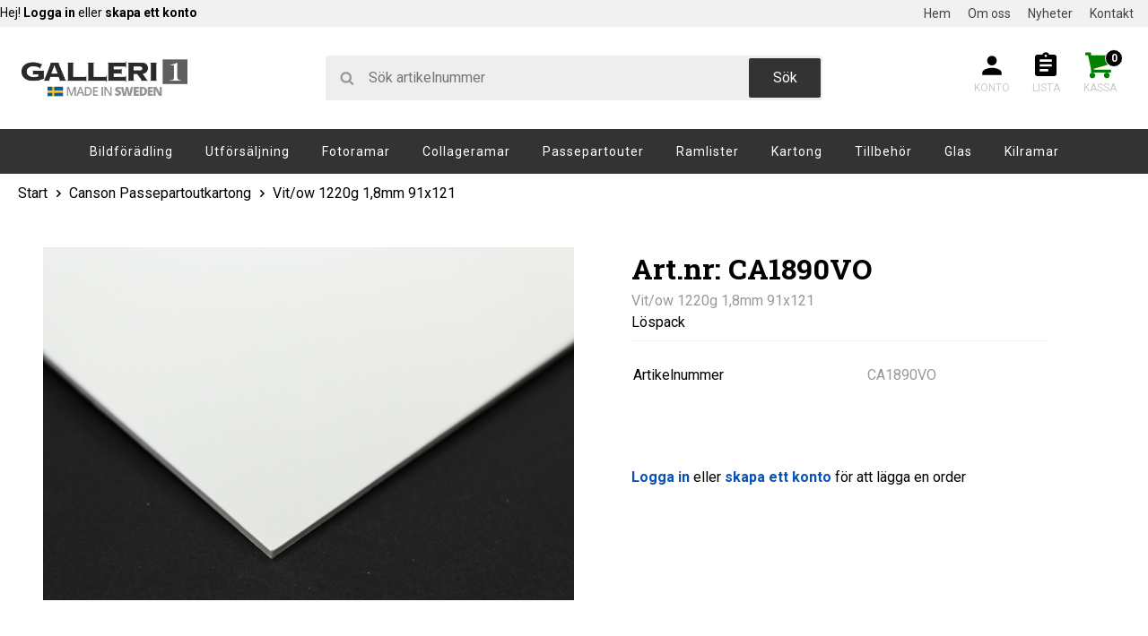

--- FILE ---
content_type: text/html; charset=UTF-8
request_url: https://www.galleri1.se/product/vitow-1220g-18mm-90x120-lospack
body_size: 9242
content:
<!doctype html>
<html>
    <head>
        <meta charset="utf-8">
        <meta http-equiv="X-UA-Compatible" content="IE=edge,chrome=1">
        <meta name="viewport" content="width=device-width,initial-scale=1">
        <meta name="description" content="Default meta description.">
        <meta name="csrf-token" content="eFvuw4CdYiWw9nTVxIBEbLDfTEBPnvqEE3TLmKO8">
        <title>Vit/ow 1220g 1,8mm 91x121</title>

                    <link href="https://fonts.googleapis.com/css?family=Roboto:400,700" rel="stylesheet">
    <link href="https://fonts.googleapis.com/css?family=Roboto+Slab:700" rel="stylesheet">
    <link rel="stylesheet" href="/css/public/main.1033aae2de25b3b6e66d.css">
            <script src="https://www.google.com/recaptcha/api.js?render=6LcC654pAAAAAPXTTtShCfL6zHZhf6-wP9jXOjEp"></script>
    </head>
    <body>
            <svg display="none" width="0" height="0" version="1.1" xmlns="http://www.w3.org/2000/svg" xmlns:xlink="http://www.w3.org/1999/xlink">
    <defs>
        <symbol id="icon-facebook" viewBox="0 0 1024 1024">
            <title>facebook</title>
            <path class="path1" d="M853.35 0h-682.702c-94.25 0-170.648 76.42-170.648 170.686v682.63c0 94.266 76.398 170.684 170.648 170.684h341.352v-448h-128v-128h128v-96c0-88.366 71.634-160 160-160h160v128h-160c-17.674 0-32 14.328-32 32v96h176l-32 128h-144v448h213.35c94.25 0 170.65-76.418 170.65-170.684v-682.63c0-94.266-76.4-170.686-170.65-170.686z"></path>
        </symbol>
        <symbol id="icon-twitter" viewBox="0 0 24 24">
        <title>twitter</title>
            <path class="path1" d="M20 0h-16c-2.2 0-4 1.8-4 4.001v15.999c0 2.202 1.8 4 4 4h16c2.2 0 4-1.799 4-4.001v-15.999c0-2.2-1.8-4.001-4-4.001zM17.964 8.941c0.006 0.132 0.009 0.265 0.009 0.398 0 4.067-3.095 8.756-8.756 8.756-1.738 0-3.356-0.509-4.717-1.383 0.241 0.029 0.486 0.043 0.734 0.043 1.442 0 2.769-0.492 3.822-1.317-1.347-0.025-2.483-0.915-2.875-2.137 0.188 0.036 0.381 0.055 0.579 0.055 0.281 0 0.553-0.038 0.811-0.108-1.408-0.283-2.469-1.527-2.469-3.018 0-0.013 0-0.026 0-0.039 0.415 0.23 0.889 0.369 1.394 0.385-0.826-0.552-1.369-1.494-1.369-2.562 0-0.564 0.152-1.093 0.417-1.547 1.518 1.862 3.785 3.087 6.343 3.215-0.052-0.225-0.080-0.46-0.080-0.701 0-1.699 1.378-3.077 3.077-3.077 0.885 0 1.685 0.374 2.246 0.972 0.701-0.138 1.36-0.394 1.954-0.747-0.23 0.719-0.718 1.322-1.353 1.703 0.622-0.074 1.216-0.24 1.767-0.485-0.412 0.617-0.934 1.159-1.535 1.593z"></path>
        </symbol>
        <symbol id="icon-pinterest" viewBox="0 0 24 24">
            <title>pinterest</title>
            <path class="path1" d="M20 0h-16.001c-2.209 0-4 1.791-4 4v15.999c0 2.209 1.791 4 4 4h16.001c2.209 0 4-1.791 4-4v-15.999c0-2.209-1.791-4-4-4zM13.436 18.844c-1.216 0-2.359-0.632-2.75-1.378 0 0-0.602 2.291-0.748 2.853-0.271 1.042-1.002 2.349-1.492 3.146l-0.82-0.29c-0.105-0.949-0.2-2.406 0.042-3.442 0.218-0.936 1.407-5.965 1.407-5.965s-0.359-0.719-0.359-1.781c0-1.669 0.967-2.914 2.171-2.914 1.024 0 1.518 0.769 1.518 1.69 0 1.030-0.655 2.569-0.994 3.995-0.283 1.195 0.599 2.169 1.777 2.169 2.133 0 3.772-2.249 3.772-5.495 0-2.873-2.065-4.882-5.013-4.882-3.414 0-5.418 2.561-5.418 5.208 0 1.031 0.397 2.137 0.893 2.739 0.098 0.119 0.112 0.223 0.083 0.344-0.091 0.379-0.293 1.194-0.333 1.361-0.052 0.22-0.174 0.266-0.401 0.16-1.499-0.698-2.436-2.889-2.436-4.649 0-3.785 2.75-7.262 7.929-7.262 4.163 0 7.398 2.966 7.398 6.931 0 4.136-2.607 7.464-6.227 7.464z"></path>
        </symbol>
        <symbol id="icon-facebook-with-circle" viewBox="0 0 20 20">
            <title>facebook-with-circle</title>
            <path class="path1" d="M10 0.4c-5.302 0-9.6 4.298-9.6 9.6s4.298 9.6 9.6 9.6 9.6-4.298 9.6-9.6-4.298-9.6-9.6-9.6zM12.274 7.034h-1.443c-0.171 0-0.361 0.225-0.361 0.524v1.042h1.805l-0.273 1.486h-1.532v4.461h-1.703v-4.461h-1.545v-1.486h1.545v-0.874c0-1.254 0.87-2.273 2.064-2.273h1.443v1.581z"></path>
        </symbol>
        <symbol id="icon-pinterest-with-circle" viewBox="0 0 20 20">
            <title>pinterest-with-circle</title>
            <path class="path1" d="M10 0.4c-5.302 0-9.6 4.298-9.6 9.6s4.298 9.6 9.6 9.6 9.6-4.298 9.6-9.6-4.298-9.6-9.6-9.6zM10.657 12.275c-0.616-0.047-0.874-0.352-1.356-0.644-0.265 1.391-0.589 2.725-1.549 3.422-0.297-2.104 0.434-3.682 0.774-5.359-0.579-0.975 0.069-2.936 1.291-2.454 1.503 0.596-1.302 3.625 0.581 4.004 1.966 0.394 2.769-3.412 1.55-4.648-1.762-1.787-5.127-0.041-4.713 2.517 0.1 0.625 0.747 0.815 0.258 1.678-1.127-0.25-1.464-1.139-1.42-2.324 0.069-1.94 1.743-3.299 3.421-3.486 2.123-0.236 4.115 0.779 4.391 2.777 0.309 2.254-0.959 4.693-3.228 4.517z"></path>
        </symbol>
        <symbol id="icon-twitter-with-circle" viewBox="0 0 20 20">
        <title>twitter-with-circle</title>
            <path class="path1" d="M10 0.4c-5.302 0-9.6 4.298-9.6 9.6s4.298 9.6 9.6 9.6 9.6-4.298 9.6-9.6-4.298-9.6-9.6-9.6zM13.905 8.264c0.004 0.082 0.005 0.164 0.005 0.244 0 2.5-1.901 5.381-5.379 5.381-1.068 0-2.062-0.312-2.898-0.85 0.147 0.018 0.298 0.025 0.451 0.025 0.886 0 1.701-0.301 2.348-0.809-0.827-0.016-1.525-0.562-1.766-1.312 0.115 0.021 0.233 0.033 0.355 0.033 0.172 0 0.34-0.023 0.498-0.066-0.865-0.174-1.517-0.938-1.517-1.854v-0.023c0.255 0.141 0.547 0.227 0.857 0.237-0.508-0.34-0.841-0.918-0.841-1.575 0-0.346 0.093-0.672 0.256-0.951 0.933 1.144 2.325 1.896 3.897 1.977-0.033-0.139-0.049-0.283-0.049-0.432 0-1.043 0.846-1.891 1.891-1.891 0.543 0 1.035 0.23 1.38 0.598 0.431-0.086 0.835-0.242 1.2-0.459-0.141 0.441-0.44 0.812-0.831 1.047 0.383-0.047 0.747-0.148 1.086-0.299-0.253 0.379-0.574 0.713-0.943 0.979z"></path>
        </symbol>
        <symbol id="icon-instagram-with-circle" viewBox="0 0 20 20">
        <title>instagram-with-circle</title>
            <path class="path1" d="M13 10c0 1.657-1.343 3-3 3s-3-1.343-3-3c0-0.171 0.018-0.338 0.049-0.5h-1.049v3.997c0 0.278 0.225 0.503 0.503 0.503h6.995c0.277 0 0.502-0.225 0.502-0.503v-3.997h-1.049c0.031 0.162 0.049 0.329 0.049 0.5zM10 12c1.104 0 2-0.896 2-2s-0.896-2-2-2-2 0.896-2 2 0.896 2 2 2zM12.4 7.9h1.199c0.166 0 0.301-0.135 0.301-0.3v-1.199c0-0.166-0.135-0.301-0.301-0.301h-1.199c-0.166 0-0.301 0.135-0.301 0.301v1.199c0.001 0.165 0.136 0.3 0.301 0.3zM10 0.4c-5.302 0-9.6 4.298-9.6 9.6s4.298 9.6 9.6 9.6c5.302 0 9.6-4.298 9.6-9.6s-4.298-9.6-9.6-9.6zM15 13.889c0 0.611-0.5 1.111-1.111 1.111h-7.778c-0.611 0-1.111-0.5-1.111-1.111v-7.778c0-0.611 0.5-1.111 1.111-1.111h7.778c0.611 0 1.111 0.5 1.111 1.111v7.778z"></path>
        </symbol>
        <symbol id="icon-add-to-cart" viewBox="0 0 24 24">
            <title>add-shopping-cart</title>
            <path class="path1" d="M11 9.5h2v-3h3v-2h-3v-3h-2v3h-3v2h3v3zM7 18.5c-1.105 0-1.99 0.895-1.99 2s0.885 2 1.99 2 2-0.895 2-2-0.895-2-2-2zM17 18.5c-1.105 0-1.99 0.895-1.99 2s0.885 2 1.99 2 2-0.895 2-2-0.895-2-2-2zM7.175 15.25c0-0.045 0.010-0.085 0.030-0.12l0.9-1.63h7.45c0.75 0 1.405-0.415 1.75-1.030l3.86-7.010-1.75-0.96h-0.005l-1.105 2-2.755 5h-7.015l-0.13-0.27-3.195-6.73-0.945-2h-3.265v2h2l3.6 7.585-1.355 2.45c-0.155 0.29-0.245 0.615-0.245 0.965 0 1.105 0.895 2 2 2h12v-2h-11.575c-0.14 0-0.25-0.11-0.25-0.25z"></path>
        </symbol>
        <symbol id="icon-star-full" viewBox="0 0 24 24">
            <title>star2</title>
            <path class="path1" d="M12 17.25l-6.188 3.75 1.641-7.031-5.438-4.734 7.172-0.609 2.813-6.609 2.813 6.609 7.172 0.609-5.438 4.734 1.641 7.031z"></path>
        </symbol>
        <symbol id="icon-star-half" viewBox="0 0 24 24">
            <title>star_half</title>
            <path class="path1" d="M12 15.891l3.75 2.297-0.984-4.266 3.328-2.906-4.406-0.375-1.688-4.031v9.281zM21.984 9.75l-5.438 4.734 1.641 7.031-6.188-3.75-6.188 3.75 1.641-7.031-5.438-4.734 7.172-0.609 2.813-6.656 2.813 6.656z"></path>
        </symbol>
        <symbol id="icon-star-outline" viewBox="0 0 24 24">
            <title>star_outline</title>
            <path class="path1" d="M12 15.422l3.75 2.25-0.984-4.266 3.328-2.906-4.406-0.375-1.688-4.031-1.688 4.031-4.406 0.375 3.328 2.906-0.984 4.266zM21.984 9.234l-5.438 4.734 1.641 7.031-6.188-3.75-6.188 3.75 1.641-7.031-5.438-4.734 7.172-0.609 2.813-6.609 2.813 6.609z"></path>
        </symbol>
        <symbol id="icon-expand-more" viewBox="0 0 24 24">
            <title>expand-more</title>
            <path class="path1" d="M16.585 8.585l-4.585 4.585-4.585-4.585-1.415 1.415 6 6 6-6z"></path>
        </symbol>
        <symbol id="icon-search" viewBox="0 0 30 32">
            <title>search</title>
            <path class="path1" d="M20.571 14.857q0-3.304-2.348-5.652t-5.652-2.348-5.652 2.348-2.348 5.652 2.348 5.652 5.652 2.348 5.652-2.348 2.348-5.652zM29.714 29.714q0 0.929-0.679 1.607t-1.607 0.679q-0.964 0-1.607-0.679l-6.125-6.107q-3.196 2.214-7.125 2.214-2.554 0-4.884-0.991t-4.018-2.679-2.679-4.018-0.991-4.884 0.991-4.884 2.679-4.018 4.018-2.679 4.884-0.991 4.884 0.991 4.018 2.679 2.679 4.018 0.991 4.884q0 3.929-2.214 7.125l6.125 6.125q0.661 0.661 0.661 1.607z"></path>
        </symbol>
        <symbol id="icon-assignment" viewBox="0 0 24 24">
            <title>assignment</title>
            <path class="path1" d="M17.016 9v-2.016h-10.031v2.016h10.031zM17.016 12.984v-1.969h-10.031v1.969h10.031zM14.016 17.016v-2.016h-7.031v2.016h7.031zM12 3c-0.563 0-0.984 0.422-0.984 0.984s0.422 1.031 0.984 1.031 0.984-0.469 0.984-1.031-0.422-0.984-0.984-0.984zM18.984 3c1.078 0 2.016 0.938 2.016 2.016v13.969c0 1.078-0.938 2.016-2.016 2.016h-13.969c-1.078 0-2.016-0.938-2.016-2.016v-13.969c0-1.078 0.938-2.016 2.016-2.016h4.172c0.422-1.172 1.5-2.016 2.813-2.016s2.391 0.844 2.813 2.016h4.172z"></path>
        </symbol>
        <symbol id="icon-person" viewBox="0 0 24 24">
            <title>person</title>
            <path class="path1" d="M12 14.016c2.672 0 8.016 1.313 8.016 3.984v2.016h-16.031v-2.016c0-2.672 5.344-3.984 8.016-3.984zM12 12c-2.203 0-3.984-1.781-3.984-3.984s1.781-4.031 3.984-4.031 3.984 1.828 3.984 4.031-1.781 3.984-3.984 3.984z"></path>
        </symbol>
        <symbol id="icon-heart-o" viewBox="0 0 32 32">
            <title>heart-o</title>
            <path class="path1" d="M29.714 10.643q0-1.446-0.384-2.554t-0.982-1.759-1.455-1.063-1.679-0.554-1.75-0.143-2 0.455-1.973 1.143-1.545 1.286-1.071 1.098q-0.321 0.393-0.875 0.393t-0.875-0.393q-0.429-0.5-1.071-1.098t-1.545-1.286-1.973-1.143-2-0.455-1.75 0.143-1.679 0.554-1.455 1.063-0.982 1.759-0.384 2.554q0 3 3.339 6.339l10.375 10 10.357-9.982q3.357-3.357 3.357-6.357zM32 10.643q0 3.946-4.089 8.036l-11.125 10.714q-0.321 0.321-0.786 0.321t-0.786-0.321l-11.143-10.75q-0.179-0.143-0.491-0.464t-0.991-1.17-1.214-1.741-0.955-2.161-0.42-2.464q0-3.929 2.268-6.143t6.268-2.214q1.107 0 2.259 0.384t2.143 1.036 1.705 1.223 1.357 1.214q0.643-0.643 1.357-1.214t1.705-1.223 2.143-1.036 2.259-0.384q4 0 6.268 2.214t2.268 6.143z"></path>
        </symbol>
        <symbol id="icon-shopping-cart" viewBox="0 0 20 20">
            <title>shopping-cart</title>
            <path class="path1" d="M13 17c0 1.104 0.894 2 2 2 1.104 0 2-0.896 2-2 0-1.106-0.896-2-2-2-1.106 0-2 0.894-2 2zM3 17c0 1.104 0.895 2 2 2 1.103 0 2-0.896 2-2 0-1.106-0.897-2-2-2-1.105 0-2 0.894-2 2zM6.547 12.172l11.068-3.162c0.211-0.061 0.385-0.289 0.385-0.51v-5.5h-14v-1.6c0-0.22-0.181-0.4-0.399-0.4h-3.202c-0.219 0-0.399 0.18-0.399 0.4v1.6h2l1.91 8.957 0.090 0.943v1.649c0 0.219 0.18 0.4 0.4 0.4h13.2c0.22 0 0.4-0.182 0.4-0.4v-1.549h-11.248c-1.15 0-1.174-0.551-0.205-0.828z"></path>
        </symbol>
        <symbol id="icon-chevron-right" viewBox="0 0 20 20">
            <title>chevron-right</title>
            <path class="path1" d="M9.163 4.516c0.418 0.408 4.502 4.695 4.502 4.695 0.223 0.219 0.335 0.504 0.335 0.789s-0.112 0.57-0.335 0.787c0 0-4.084 4.289-4.502 4.695-0.418 0.408-1.17 0.436-1.615 0-0.446-0.434-0.481-1.041 0-1.574l3.747-3.908-3.747-3.908c-0.481-0.533-0.446-1.141 0-1.576s1.197-0.409 1.615 0z"></path>
        </symbol>
        <symbol id="icon-chevron-left" viewBox="0 0 20 20">
            <title>chevron-left</title>
            <path class="path1" d="M12.452 4.516c0.446 0.436 0.481 1.043 0 1.576l-3.747 3.908 3.747 3.908c0.481 0.533 0.446 1.141 0 1.574-0.445 0.436-1.197 0.408-1.615 0-0.418-0.406-4.502-4.695-4.502-4.695-0.223-0.217-0.335-0.502-0.335-0.787s0.112-0.57 0.335-0.789c0 0 4.084-4.287 4.502-4.695s1.17-0.436 1.615 0z"></path>
        </symbol>
        <symbol id="icon-circle-thin" viewBox="0 0 27 32">
        <title>circle-thin</title>
            <path class="path1" d="M13.714 4.571q-2.321 0-4.438 0.911t-3.643 2.438-2.438 3.643-0.911 4.438 0.911 4.438 2.438 3.643 3.643 2.438 4.438 0.911 4.437-0.911 3.643-2.438 2.438-3.643 0.911-4.438-0.911-4.438-2.438-3.643-3.643-2.438-4.438-0.911zM27.429 16q0 3.732-1.839 6.884t-4.991 4.991-6.884 1.839-6.884-1.839-4.991-4.991-1.839-6.884 1.839-6.884 4.991-4.991 6.884-1.839 6.884 1.839 4.991 4.991 1.839 6.884z"></path>
        </symbol>
        <symbol id="icon-check-circle" viewBox="0 0 27 32">
        <title>check-circle</title>
            <path class="path1" d="M22.929 13.107q0-0.5-0.321-0.821l-1.625-1.607q-0.339-0.339-0.804-0.339t-0.804 0.339l-7.286 7.268-4.036-4.036q-0.339-0.339-0.804-0.339t-0.804 0.339l-1.625 1.607q-0.321 0.321-0.321 0.821 0 0.482 0.321 0.804l6.464 6.464q0.339 0.339 0.804 0.339 0.482 0 0.821-0.339l9.696-9.696q0.321-0.321 0.321-0.804zM27.429 16q0 3.732-1.839 6.884t-4.991 4.991-6.884 1.839-6.884-1.839-4.991-4.991-1.839-6.884 1.839-6.884 4.991-4.991 6.884-1.839 6.884 1.839 4.991 4.991 1.839 6.884z"></path>
        </symbol>
        <symbol id="icon-chevron-circle-down" viewBox="0 0 27 32">
            <title>chevron-circle-down</title>
            <path class="path1" d="M14.518 23.196l8.107-8.107q0.339-0.339 0.339-0.804t-0.339-0.804l-1.821-1.821q-0.339-0.339-0.804-0.339t-0.804 0.339l-5.482 5.482-5.482-5.482q-0.339-0.339-0.804-0.339t-0.804 0.339l-1.821 1.821q-0.339 0.339-0.339 0.804t0.339 0.804l8.107 8.107q0.339 0.339 0.804 0.339t0.804-0.339zM27.429 16q0 3.732-1.839 6.884t-4.991 4.991-6.884 1.839-6.884-1.839-4.991-4.991-1.839-6.884 1.839-6.884 4.991-4.991 6.884-1.839 6.884 1.839 4.991 4.991 1.839 6.884z"></path>
        </symbol>
        <symbol id="icon-bars" viewBox="0 0 27 32">
            <title>bars</title>
            <path class="path1" d="M27.429 24v2.286q0 0.464-0.339 0.804t-0.804 0.339h-25.143q-0.464 0-0.804-0.339t-0.339-0.804v-2.286q0-0.464 0.339-0.804t0.804-0.339h25.143q0.464 0 0.804 0.339t0.339 0.804zM27.429 14.857v2.286q0 0.464-0.339 0.804t-0.804 0.339h-25.143q-0.464 0-0.804-0.339t-0.339-0.804v-2.286q0-0.464 0.339-0.804t0.804-0.339h25.143q0.464 0 0.804 0.339t0.339 0.804zM27.429 5.714v2.286q0 0.464-0.339 0.804t-0.804 0.339h-25.143q-0.464 0-0.804-0.339t-0.339-0.804v-2.286q0-0.464 0.339-0.804t0.804-0.339h25.143q0.464 0 0.804 0.339t0.339 0.804z"></path>
        </symbol>
    </defs>
</svg>
<header class="c-site-header  c-site-header--is-sticky@xs">
    <div class="c-site-header__inner">
        <div class="c-site-header__bar  is-hidden@xs  is-hidden@sm">
            <div class="o-container  o-container--outer  clearfix">
                                    <p class="c-site-usp">Hej! <a href="https://www.galleri1.se/kunder/login">Logga in</a> eller <a href="https://www.galleri1.se/kunder/register">skapa ett konto</a></p>
                                <nav class="c-site-menu  u-text-size-sm">
                    <ul class="c-site-menu__list  o-list-inline">
            <li class="c-site-menu__item">
            <a class="c-site-menu__link" href="https://www.galleri1.se">Hem</a>
        </li>
            <li class="c-site-menu__item">
            <a class="c-site-menu__link" href="https://www.galleri1.se/om-oss">Om oss</a>
        </li>
            <li class="c-site-menu__item">
            <a class="c-site-menu__link" href="https://www.galleri1.se/nyheter">Nyheter</a>
        </li>
            <li class="c-site-menu__item">
            <a class="c-site-menu__link" href="https://www.galleri1.se/kontakt">Kontakt</a>
        </li>
    </ul>

                </nav>
            </div>
        </div>
        <div class="c-site-header__top">
            <div class="o-container  o-container--no-gutter@xs">
                <div class="c-site-header__container">
                    <span class="c-site-nav__link  site-nav-toggle  js-toggle-nav  is-hidden@sm  is-hidden@md  is-hidden@lg">
                        <div class="c-site-nav__icons">
                            <svg class="c-site-nav__icon  c-icon  c-icon--lg"><use xlink:href="#icon-bars"></use></svg>
                        </div>
                        <div class="c-site-nav__text">Meny</div>
                    </span>
                    <div class="c-site-header__left">
                        <div class="c-site-logo">
                            <a class="c-site-logo__link" href="https://www.galleri1.se">
                                <img class="site-logo__item" src="https://www.galleri1.se/img/galleri1-logo.png" alt="Galleri 1 logotyp">
                            </a>
                        </div>
                    </div>
                    <div class="c-site-search">
                        <form action="https://www.galleri1.se/products/search" method="get" role="search">
                            <div class="c-site-search__inner">
                                <svg class="c-site-search__icon  c-icon  c-icon--sm"><use xlink:href="#icon-search"></use></svg>
                                                                    <input type="text" name="q" class="c-site-search__input  c-field  c-field--rounded" placeholder="Sök artikelnummer">
                                                                <button class="c-site-search__btn  c-btn" type="submit">Sök</button>
                            </div>
                        </form>
                    </div>
                    <div class="c-site-header__right">
                        <nav class="c-site-nav">
                            <ul class="c-site-nav__list  o-list-bare">
                                <li class="c-site-nav__item  c-site-nav__item--account  is-hidden@xs  is-hidden@sm">
                                                                            <a class="c-site-nav__link" href="https://www.galleri1.se/kunder/login">
                                            <svg class="c-site-nav__icon  c-icon  c-icon--lg"><use xlink:href="#icon-person"></use></svg>
                                            <div class="c-site-nav__text">Konto</div>
                                        </a>
                                                                    </li>
                                <li class="c-site-nav__item  c-site-nav__item--list">
                                    <a class="c-site-nav__link" href="https://www.galleri1.se/inkopslistor">
                                        <div class="c-site-nav__icons">
                                            <svg class="c-site-nav__icon  c-icon  c-icon--lg"><use xlink:href="#icon-assignment"></use></svg>
                                        </div>
                                        <div class="c-site-nav__text">Lista</div>
                                    </a>
                                </li>
                                <li class="c-site-nav__item  c-site-nav__item--cart">
                                    <a class="c-site-nav__link  c-cart-micro" href="https://www.galleri1.se/kassa" data-cart-autoreload="true" data-cart-view="link" title="Varukorg" data-itemcount="0">
    <div class="c-site-nav__icons">
        <svg class="c-site-nav__icon  c-icon  c-icon--lg  c-icon--success"><use xlink:href="#icon-shopping-cart"></use></svg>
        <span class="c-notification  c-notification--top-right">0</span>
    </div>
    <div class="c-site-nav__text">Kassa</div>
</a>
                                </li>
                            </ul>
                        </nav>
                    </div>
                </div>
            </div>
        </div>
    </div>
    <nav class="menu  is-hidden@xs">
        <div class="o-container  o-container--lg">
            <ul class="menu__list  o-list-bare">
                        <li class="menu__item  u-position-relative">
        
                            <a class="menu__link" href="https://www.galleri1.se/products/bildforadling">Bildförädling</a>
            
                    </li>
                        <li class="menu__item  u-position-relative">
        
                            <a class="menu__link" href="https://www.galleri1.se/products/utforsaljning">Utförsäljning</a>
            
                    </li>
                        <li class="menu__item  u-position-relative">
        
                            <a class="menu__link" href="https://www.galleri1.se/products/fotoramar">Fotoramar</a>
            
                    </li>
                        <li class="menu__item  u-position-relative">
        
                            <a class="menu__link" href="https://www.galleri1.se/products/collageramar">Collageramar</a>
            
                    </li>
                        <li class="menu__item  u-position-relative">
        
                            <a class="menu__link  has-sub  js-mega-menu  not-toggled" href="https://www.galleri1.se/products/passepartouter">Passepartouter</a>
            
                                                <div class="sub-menu  not-toggled">
                                                            <ul class="sub-menu__list  o-list-bare">
                                                    <li class="sub-menu__item">
                                <a class="sub-menu__link" href="https://www.galleri1.se/products/passepartouter/standardpassepartouter">Standardpassepartouter </a>
                                                            </li>
                                                    <li class="sub-menu__item">
                                <a class="sub-menu__link" href="https://www.galleri1.se/products/passepartouter/ovala-passepartouter">Ovala Passepartouter</a>
                                                            </li>
                                                    <li class="sub-menu__item">
                                <a class="sub-menu__link" href="https://www.galleri1.se/products/passepartouter/collagepassepartouter">Collagepassepartouter</a>
                                                            </li>
                                            </ul>
                </div>
                    </li>
                        <li class="menu__item  u-position-relative">
        
                            <a class="menu__link" href="https://www.galleri1.se/products/ramlister">Ramlister</a>
            
                    </li>
                        <li class="menu__item">
        
                            <a class="menu__link  has-sub  js-mega-menu  not-toggled" href="https://www.galleri1.se/products/kartong">Kartong</a>
            
                                                                        <div class="sub-menu  sub-menu--mega  not-toggled">
                                                                                    <ul class="sub-menu__list  o-list-bare">
                                                    <li class="sub-menu__item">
                                <a class="sub-menu__link" href="https://www.galleri1.se/products/kartong/foamboard">Foamboard</a>
                                                            </li>
                                                    <li class="sub-menu__item">
                                <a class="sub-menu__link" href="https://www.galleri1.se/products/kartong/bakpapp-isolerpapp">Bakpapp &amp; Isolerpapp</a>
                                                            </li>
                                                    <li class="sub-menu__item">
                                <a class="sub-menu__link" href="https://www.galleri1.se/products/kartong/canson">Canson Passepartoutkartong</a>
                                                                    <ul class="sub-sub-menu  o-list-bare">
                                                                                    <li class="sub-sub-menu__item">
                                                <a class="sub-sub-menu__link  text-sm" href="https://www.galleri1.se/products/kartong/canson/dubbelsidig">
                                                    <svg class="c-icon  c-icon--xs"><use xlink:href="#icon-chevron-right"></use></svg>
                                                    <span class="c-icon-text">Dubbelsidig</span>
                                                </a>
                                            </li>
                                                                                    <li class="sub-sub-menu__item">
                                                <a class="sub-sub-menu__link  text-sm" href="https://www.galleri1.se/products/kartong/canson/enkelsidig">
                                                    <svg class="c-icon  c-icon--xs"><use xlink:href="#icon-chevron-right"></use></svg>
                                                    <span class="c-icon-text">Enkelsidig</span>
                                                </a>
                                            </li>
                                                                            </ul>
                                                            </li>
                                                    <li class="sub-menu__item">
                                <a class="sub-menu__link" href="https://www.galleri1.se/products/kartong/cresent">Crescent Passepartoutkartong</a>
                                                                    <ul class="sub-sub-menu  o-list-bare">
                                                                                    <li class="sub-sub-menu__item">
                                                <a class="sub-sub-menu__link  text-sm" href="https://www.galleri1.se/products/kartong/cresent/conservation-board">
                                                    <svg class="c-icon  c-icon--xs"><use xlink:href="#icon-chevron-right"></use></svg>
                                                    <span class="c-icon-text">Conservation Board</span>
                                                </a>
                                            </li>
                                                                                    <li class="sub-sub-menu__item">
                                                <a class="sub-sub-menu__link  text-sm" href="https://www.galleri1.se/products/kartong/cresent/colourline-conservationsboard">
                                                    <svg class="c-icon  c-icon--xs"><use xlink:href="#icon-chevron-right"></use></svg>
                                                    <span class="c-icon-text">Colourline, Conservationsboard</span>
                                                </a>
                                            </li>
                                                                                    <li class="sub-sub-menu__item">
                                                <a class="sub-sub-menu__link  text-sm" href="https://www.galleri1.se/products/kartong/cresent/whitecore">
                                                    <svg class="c-icon  c-icon--xs"><use xlink:href="#icon-chevron-right"></use></svg>
                                                    <span class="c-icon-text">Whitecore</span>
                                                </a>
                                            </li>
                                                                                    <li class="sub-sub-menu__item">
                                                <a class="sub-sub-menu__link  text-sm" href="https://www.galleri1.se/products/kartong/cresent/blackcore">
                                                    <svg class="c-icon  c-icon--xs"><use xlink:href="#icon-chevron-right"></use></svg>
                                                    <span class="c-icon-text">Blackcore</span>
                                                </a>
                                            </li>
                                                                                    <li class="sub-sub-menu__item">
                                                <a class="sub-sub-menu__link  text-sm" href="https://www.galleri1.se/products/kartong/cresent/cotton-rag-mat">
                                                    <svg class="c-icon  c-icon--xs"><use xlink:href="#icon-chevron-right"></use></svg>
                                                    <span class="c-icon-text">Cotton Rag Mat</span>
                                                </a>
                                            </li>
                                                                            </ul>
                                                            </li>
                                                    <li class="sub-menu__item">
                                <a class="sub-menu__link" href="https://www.galleri1.se/products/kartong/studentskyltar">Studentskyltar</a>
                                                            </li>
                                            </ul>
                </div>
                    </li>
                        <li class="menu__item  u-position-relative">
        
                            <a class="menu__link  has-sub  js-mega-menu  not-toggled" href="https://www.galleri1.se/products/tillbehor">Tillbehör</a>
            
                                                <div class="sub-menu  not-toggled">
                                                            <ul class="sub-menu__list  o-list-bare">
                                                    <li class="sub-menu__item">
                                <a class="sub-menu__link" href="https://www.galleri1.se/products/tillbehor/gummerade-remsor">Gummerade remsor</a>
                                                            </li>
                                                    <li class="sub-menu__item">
                                <a class="sub-menu__link" href="https://www.galleri1.se/products/tillbehor/handverktyg">Handverktyg</a>
                                                            </li>
                                                    <li class="sub-menu__item">
                                <a class="sub-menu__link" href="https://www.galleri1.se/products/tillbehor/strackfilm">Sträckfilm</a>
                                                            </li>
                                                    <li class="sub-menu__item">
                                <a class="sub-menu__link" href="https://www.galleri1.se/products/tillbehor/bakstycken">Bakstycken</a>
                                                                    <ul class="sub-sub-menu  o-list-bare">
                                                                                    <li class="sub-sub-menu__item">
                                                <a class="sub-sub-menu__link  text-sm" href="https://www.galleri1.se/products/tillbehor/bakstycken/utan-stod">
                                                    <svg class="c-icon  c-icon--xs"><use xlink:href="#icon-chevron-right"></use></svg>
                                                    <span class="c-icon-text">Utan stöd</span>
                                                </a>
                                            </li>
                                                                                    <li class="sub-sub-menu__item">
                                                <a class="sub-sub-menu__link  text-sm" href="https://www.galleri1.se/products/tillbehor/bakstycken/standard-stod">
                                                    <svg class="c-icon  c-icon--xs"><use xlink:href="#icon-chevron-right"></use></svg>
                                                    <span class="c-icon-text">Standard stöd</span>
                                                </a>
                                            </li>
                                                                                    <li class="sub-sub-menu__item">
                                                <a class="sub-sub-menu__link  text-sm" href="https://www.galleri1.se/products/tillbehor/bakstycken/15-mm-forlangt-stod">
                                                    <svg class="c-icon  c-icon--xs"><use xlink:href="#icon-chevron-right"></use></svg>
                                                    <span class="c-icon-text">15 mm förlängt stöd</span>
                                                </a>
                                            </li>
                                                                                    <li class="sub-sub-menu__item">
                                                <a class="sub-sub-menu__link  text-sm" href="https://www.galleri1.se/products/tillbehor/bakstycken/34-mm-forlangt-stod">
                                                    <svg class="c-icon  c-icon--xs"><use xlink:href="#icon-chevron-right"></use></svg>
                                                    <span class="c-icon-text">34 mm förlängt stöd</span>
                                                </a>
                                            </li>
                                                                            </ul>
                                                            </li>
                                                    <li class="sub-menu__item">
                                <a class="sub-menu__link" href="https://www.galleri1.se/products/tillbehor/passepartoutpasar">Passepartoutpåsar</a>
                                                            </li>
                                                    <li class="sub-menu__item">
                                <a class="sub-menu__link" href="https://www.galleri1.se/products/tillbehor/stift-spik">Stift &amp; Spik</a>
                                                            </li>
                                                    <li class="sub-menu__item">
                                <a class="sub-menu__link" href="https://www.galleri1.se/products/tillbehor/tavelhangen-trad">Tavelhängen &amp; Tråd</a>
                                                            </li>
                                                    <li class="sub-menu__item">
                                <a class="sub-menu__link" href="https://www.galleri1.se/products/tillbehor/tejp">Tejp &amp; Lim</a>
                                                            </li>
                                                    <li class="sub-menu__item">
                                <a class="sub-menu__link" href="https://www.galleri1.se/products/tillbehor/v-bleck">V-bleck</a>
                                                            </li>
                                            </ul>
                </div>
                    </li>
                        <li class="menu__item  u-position-relative">
        
                            <a class="menu__link" href="https://www.galleri1.se/products/glas">Glas</a>
            
                    </li>
                        <li class="menu__item  u-position-relative">
        
                            <a class="menu__link" href="https://www.galleri1.se/products/kilramar">Kilramar</a>
            
                    </li>
    </ul>
        </div>
    </nav>
    <nav class="c-mobile-menu">
        <form action="https://www.galleri1.se/products/search" method="get" role="search">
            <div class="c-site-search__inner">
                <svg class="c-site-search__icon  c-icon  c-icon--sm  is-hidden@xs"><use xlink:href="#icon-search"></use></svg>
                                    <input type="text" name="q" class="c-site-search__input  c-field  c-field--rounded" placeholder="Sök artikelnummer">
                                <button class="c-site-search__btn  c-btn" type="submit">Sök</button>
            </div>
        </form>
        <ul class="c-mobile-menu__list  o-list-bare">
            <li class="c-mobile-menu__item">
                            <a class="c-mobile-menu__link" href="https://www.galleri1.se/products/bildforadling">Bildförädling</a>
                    </li>
            <li class="c-mobile-menu__item">
                            <a class="c-mobile-menu__link" href="https://www.galleri1.se/products/utforsaljning">Utförsäljning</a>
                    </li>
            <li class="c-mobile-menu__item">
                            <a class="c-mobile-menu__link" href="https://www.galleri1.se/products/fotoramar">Fotoramar</a>
                    </li>
            <li class="c-mobile-menu__item">
                            <a class="c-mobile-menu__link" href="https://www.galleri1.se/products/collageramar">Collageramar</a>
                    </li>
            <li class="c-mobile-menu__item">
                            <a class="c-mobile-menu__link  has-sub  js-toggle-element" href="https://www.galleri1.se/products/passepartouter">Passepartouter</a>
                <div class="c-mobile-menu--sub-menu">
                    <ul class="c-mobile-menu__list  o-list-bare">
                                                    <li class="c-mobile-menu__item">
                                                                    <a class="c-mobile-menu__link" href="https://www.galleri1.se/products/passepartouter/standardpassepartouter">Standardpassepartouter </a>
                                                            </li>
                                                    <li class="c-mobile-menu__item">
                                                                    <a class="c-mobile-menu__link" href="https://www.galleri1.se/products/passepartouter/ovala-passepartouter">Ovala Passepartouter</a>
                                                            </li>
                                                    <li class="c-mobile-menu__item">
                                                                    <a class="c-mobile-menu__link" href="https://www.galleri1.se/products/passepartouter/collagepassepartouter">Collagepassepartouter</a>
                                                            </li>
                                            </ul>
                </div>
                    </li>
            <li class="c-mobile-menu__item">
                            <a class="c-mobile-menu__link" href="https://www.galleri1.se/products/ramlister">Ramlister</a>
                    </li>
            <li class="c-mobile-menu__item">
                            <a class="c-mobile-menu__link  has-sub  js-toggle-element" href="https://www.galleri1.se/products/kartong">Kartong</a>
                <div class="c-mobile-menu--sub-menu">
                    <ul class="c-mobile-menu__list  o-list-bare">
                                                    <li class="c-mobile-menu__item">
                                                                    <a class="c-mobile-menu__link" href="https://www.galleri1.se/products/kartong/foamboard">Foamboard</a>
                                                            </li>
                                                    <li class="c-mobile-menu__item">
                                                                    <a class="c-mobile-menu__link" href="https://www.galleri1.se/products/kartong/bakpapp-isolerpapp">Bakpapp &amp; Isolerpapp</a>
                                                            </li>
                                                    <li class="c-mobile-menu__item">
                                                                    <a class="c-mobile-menu__link  has-sub  js-toggle-element" href="https://www.galleri1.se/products/kartong/canson">Canson Passepartoutkartong</a>
                                    <div class="c-mobile-menu--sub-menu">
                                        <ul class="c-mobile-menu__list  o-list-bare">
                                                                                            <li class="c-mobile-menu__item">
                                                    <a class="c-mobile-menu__link" href="https://www.galleri1.se/products/kartong/canson/dubbelsidig">Dubbelsidig</a>
                                                </li>
                                                                                            <li class="c-mobile-menu__item">
                                                    <a class="c-mobile-menu__link" href="https://www.galleri1.se/products/kartong/canson/enkelsidig">Enkelsidig</a>
                                                </li>
                                                                                    </ul>
                                    </div>
                                                            </li>
                                                    <li class="c-mobile-menu__item">
                                                                    <a class="c-mobile-menu__link  has-sub  js-toggle-element" href="https://www.galleri1.se/products/kartong/cresent">Crescent Passepartoutkartong</a>
                                    <div class="c-mobile-menu--sub-menu">
                                        <ul class="c-mobile-menu__list  o-list-bare">
                                                                                            <li class="c-mobile-menu__item">
                                                    <a class="c-mobile-menu__link" href="https://www.galleri1.se/products/kartong/cresent/conservation-board">Conservation Board</a>
                                                </li>
                                                                                            <li class="c-mobile-menu__item">
                                                    <a class="c-mobile-menu__link" href="https://www.galleri1.se/products/kartong/cresent/colourline-conservationsboard">Colourline, Conservationsboard</a>
                                                </li>
                                                                                            <li class="c-mobile-menu__item">
                                                    <a class="c-mobile-menu__link" href="https://www.galleri1.se/products/kartong/cresent/whitecore">Whitecore</a>
                                                </li>
                                                                                            <li class="c-mobile-menu__item">
                                                    <a class="c-mobile-menu__link" href="https://www.galleri1.se/products/kartong/cresent/blackcore">Blackcore</a>
                                                </li>
                                                                                            <li class="c-mobile-menu__item">
                                                    <a class="c-mobile-menu__link" href="https://www.galleri1.se/products/kartong/cresent/cotton-rag-mat">Cotton Rag Mat</a>
                                                </li>
                                                                                    </ul>
                                    </div>
                                                            </li>
                                                    <li class="c-mobile-menu__item">
                                                                    <a class="c-mobile-menu__link" href="https://www.galleri1.se/products/kartong/studentskyltar">Studentskyltar</a>
                                                            </li>
                                            </ul>
                </div>
                    </li>
            <li class="c-mobile-menu__item">
                            <a class="c-mobile-menu__link  has-sub  js-toggle-element" href="https://www.galleri1.se/products/tillbehor">Tillbehör</a>
                <div class="c-mobile-menu--sub-menu">
                    <ul class="c-mobile-menu__list  o-list-bare">
                                                    <li class="c-mobile-menu__item">
                                                                    <a class="c-mobile-menu__link" href="https://www.galleri1.se/products/tillbehor/gummerade-remsor">Gummerade remsor</a>
                                                            </li>
                                                    <li class="c-mobile-menu__item">
                                                                    <a class="c-mobile-menu__link" href="https://www.galleri1.se/products/tillbehor/handverktyg">Handverktyg</a>
                                                            </li>
                                                    <li class="c-mobile-menu__item">
                                                                    <a class="c-mobile-menu__link" href="https://www.galleri1.se/products/tillbehor/strackfilm">Sträckfilm</a>
                                                            </li>
                                                    <li class="c-mobile-menu__item">
                                                                    <a class="c-mobile-menu__link  has-sub  js-toggle-element" href="https://www.galleri1.se/products/tillbehor/bakstycken">Bakstycken</a>
                                    <div class="c-mobile-menu--sub-menu">
                                        <ul class="c-mobile-menu__list  o-list-bare">
                                                                                            <li class="c-mobile-menu__item">
                                                    <a class="c-mobile-menu__link" href="https://www.galleri1.se/products/tillbehor/bakstycken/utan-stod">Utan stöd</a>
                                                </li>
                                                                                            <li class="c-mobile-menu__item">
                                                    <a class="c-mobile-menu__link" href="https://www.galleri1.se/products/tillbehor/bakstycken/standard-stod">Standard stöd</a>
                                                </li>
                                                                                            <li class="c-mobile-menu__item">
                                                    <a class="c-mobile-menu__link" href="https://www.galleri1.se/products/tillbehor/bakstycken/15-mm-forlangt-stod">15 mm förlängt stöd</a>
                                                </li>
                                                                                            <li class="c-mobile-menu__item">
                                                    <a class="c-mobile-menu__link" href="https://www.galleri1.se/products/tillbehor/bakstycken/34-mm-forlangt-stod">34 mm förlängt stöd</a>
                                                </li>
                                                                                    </ul>
                                    </div>
                                                            </li>
                                                    <li class="c-mobile-menu__item">
                                                                    <a class="c-mobile-menu__link" href="https://www.galleri1.se/products/tillbehor/passepartoutpasar">Passepartoutpåsar</a>
                                                            </li>
                                                    <li class="c-mobile-menu__item">
                                                                    <a class="c-mobile-menu__link" href="https://www.galleri1.se/products/tillbehor/stift-spik">Stift &amp; Spik</a>
                                                            </li>
                                                    <li class="c-mobile-menu__item">
                                                                    <a class="c-mobile-menu__link" href="https://www.galleri1.se/products/tillbehor/tavelhangen-trad">Tavelhängen &amp; Tråd</a>
                                                            </li>
                                                    <li class="c-mobile-menu__item">
                                                                    <a class="c-mobile-menu__link" href="https://www.galleri1.se/products/tillbehor/tejp">Tejp &amp; Lim</a>
                                                            </li>
                                                    <li class="c-mobile-menu__item">
                                                                    <a class="c-mobile-menu__link" href="https://www.galleri1.se/products/tillbehor/v-bleck">V-bleck</a>
                                                            </li>
                                            </ul>
                </div>
                    </li>
            <li class="c-mobile-menu__item">
                            <a class="c-mobile-menu__link" href="https://www.galleri1.se/products/glas">Glas</a>
                    </li>
            <li class="c-mobile-menu__item">
                            <a class="c-mobile-menu__link" href="https://www.galleri1.se/products/kilramar">Kilramar</a>
                    </li>
                <li class="c-mobile-menu__item">
            <a class="c-mobile-menu__link" href="https://www.galleri1.se/kunder/login">Logga in</a>
        </li>
    </ul>
        <ul class="c-mobile-menu__list  c-mobile-menu__list--alt  o-list-bare">
            <li class="c-mobile-menu__item">
            <a class="c-mobile-menu__link" href="https://www.galleri1.se">Hem</a>
        </li>
            <li class="c-mobile-menu__item">
            <a class="c-mobile-menu__link" href="https://www.galleri1.se/om-oss">Om oss</a>
        </li>
            <li class="c-mobile-menu__item">
            <a class="c-mobile-menu__link" href="https://www.galleri1.se/nyheter">Nyheter</a>
        </li>
            <li class="c-mobile-menu__item">
            <a class="c-mobile-menu__link" href="https://www.galleri1.se/kontakt">Kontakt</a>
        </li>
    </ul>

    </nav>
</header>
<div class="site-main" id="site-main">
    <main class="site-main" role="main">
        <div class="page-container  o-container">
            <div class="c-toast  c-toast--success  c-toast--top" id="cart-alert">
                <span>Produkten har nu lagts till i kundkorgen <a href="https://www.galleri1.se/kassa">Gå till kassan</a></span>
            </div>
        <div class="page-main">
        <div class="item  item--show">
            <div class="c-breadcrumbs__container">
                <a href="https://www.galleri1.se">Start</a> <svg class="c-icon  c-icon--sm  c-icon--pushup"><use xlink:href="#icon-chevron-right"></use></svg>
                                <a href="https://www.galleri1.se/products/kartong/canson">Canson Passepartoutkartong</a> <svg class="c-icon  c-icon--sm  c-icon--pushup"><use xlink:href="#icon-chevron-right"></use></svg>
                                Vit/ow 1220g 1,8mm 91x121
            
            </div>
            <div class="page-content">
                <div class="item__body">
                    <div class="item__inner">
                        <div class="c-product__main  o-grid  o-grid--no-gutter">
                            <div class="o-grid__cell  o-grid__cell-6@md">
                                <div class="c-product__images">
                                                                            <div class="c-product__slide" data-thumb="https://www.galleri1.se/uploads/d643cd7e966aeca2463f28865fd6ac5f-120x120-crop.png">
                                            <a class="swipebox" rel="product-gallery" href="https://www.galleri1.se/uploads/d643cd7e966aeca2463f28865fd6ac5f-1800x1800.png">
                                                <img class="c-product__img" src="https://www.galleri1.se/uploads/d643cd7e966aeca2463f28865fd6ac5f-600x600.png" alt="">
                                            </a>
                                        </div>
                                                                    </div>
                            </div>
                            <div class="o-grid__cell  o-grid__cell-6@md">
                                <div class="o-pillar-box--md@sm  o-pillar-box--lg@md  u-padding-none@xs">
                                    <div class="c-h1">
                                        Art.nr: 
                                        CA1890VO
                                    </div>
                                    <h1 class="item__name">Vit/ow 1220g 1,8mm 91x121</h1>

                                                                            <div class="text--module">
                                            Löspack
                                        </div>
                                    

                                    <table class="table item__techdata item__section">
                                        <h2 class="heading--unstyled heading--sub heading--delta"></h2>
                                                                                                                                                                    <tr>
                                            <th>Artikelnummer</th>
                                            <td class="text--muted">CA1890VO</td>
                                        </tr>
                                                                            </table>

                                    <div class="o-letter-box--sm@xs  o-letter-box--sm@sm">
                                                                            </div>

                                                                            <p><a class="c-link" href="https://www.galleri1.se/kunder/login">Logga in</a> eller <a class="c-link" href="https://www.galleri1.se/kunder/register">skapa ett konto</a> för att lägga en order</p>
                                                                    </div>
                            </div>
                        </div>
                    </div>
                </div>
            </div>
            <nav class="c-tabs  is-hidden@xs">
                <ul class="c-tabs__list  o-list-bare" role="tablist">
                    <li class="c-tabs__item">
                        <a class="c-tabs__link  js-tab  is-selected" role="tab" aria-controls="produktinformation" href="#produktinformation" data-default-tab>Produktinformation</a>
                    </li>
                </ul>
            </nav>
            <section class="c-section">
                <header class="c-section__header  is-hidden@sm  is-hidden@md  is-hidden@lg">
                    <h2 class="c-section__title">
                        <a class="c-section__link  js-tab" role="tab" aria-controls="produktinformation" href="#produktinformation">Produktinformation <svg class="c-section__icon  c-icon  c-icon--sm"><use xlink:href="#icon-expand-more"></use></a>
                    </h2>
                </header>
                <div id="produktinformation" role="tabpanel" class="c-section__body  o-window-box--sm@xs  o-window-box--sm@sm  o-window-box--md@md">
                    <div class="o-grid  o-grid--full@xs">
                        <div class="o-grid__cell  o-grid__cell-8@sm  o-grid__cell-6@md">
                                                    </div>
                    </div>
                </div>
            </section>
        </div>
    </div>
    </div>
</main>

<footer class="site-footer" role="contentinfo">
    <div class="site-footer__top  o-letter-box--sm@xs  o-window-box--md@sm  o-window-box--lg@md">
        <div class="o-container">
            <div class="o-grid">
                <div class="o-grid__cell  o-grid__cell-7@sm  o-grid__cell-8@md  o-stack-sm@xs  o-stack-sm@sm">
                    <address class="o-stack-sm">
                        <h3>Galleri1 AB</h3>
                        Ringvägen 40<br>
                        614 31 Söderköping
                    </address>
                    <div class="o-grid">
                        <div class="o-grid__cell  o-grid__cell-12@sm  o-grid__cell-6@md  o-stack-xs@xs  o-stack-sm@sm">
                            <h4>För frågor</h4>
                            <ul class="site-footer__section  contact-info  o-list-bare">
                                <li>E-post: <a class="c-link" xhref="mailto:galleri1@galleri1.se">galleri1@galleri1.se</a></li>
                                <li>Telefon: <a class="c-link" xhref="tel:0121-344 20">0121-344 20</a></li>
                            </ul>
                        </div>
                        <div class="o-grid__cell  o-grid__cell-12@sm  o-grid__cell-6@md">
                            <h4>För beställning</h4>
                            <ul class="site-footer__section  contact-info  o-list-bare">
                                <li>E-post: <a class="c-link" xhref="mailto:order@galleri1.se">order@galleri1.se</a></li>
                                <li>Telefon: <a class="c-link" xhref="tel:0121-344 20">0121-344 20</a></li>
                            </ul>
                        </div>
                    </div>
                </div>
            </div>
        </div>

        <div class="o-container" style="padding-bottom: 1rem;">
            <small>
                This site is protected by reCAPTCHA and the Google <a href="https://policies.google.com/privacy">Privacy Policy</a> and <a href="https://policies.google.com/terms">Terms of Service</a> apply.
            </small>
        </div>
    </div>

    <div class="site-footer__btm">
        <div class="o-container">
            <ul class="site-links  list--horizontal  list--unstyled">
                <li class="site-links__item  list__item text--muted">
                    <img src="https://www.galleri1.se/img/aaa-rating.png" title="Vi har högsta kreditvärdighet!" alt="Högsta kreditvärdighet" height="20">
                </li>
                <li class="site-links__item  list__item text--muted">
                    <img src="https://www.galleri1.se/img/made-in-sweden.png" alt="Made in Sweden" width="80">
                </li>
                <li class="site-links__item  list__item text--muted">
                    <small>Copyright © 2026 Galleri1 AB</small>
                </li>
                <li class="site-links__item  list__item text--muted">
                    <small>E-handel av <a href="https://vistrom.se" rel="nofollow">Viström Webb</a>
                </li>
            </ul>
        </div>
    </div>
</footer>
            <script src="/js/public/main.3a3cc536d586118a8f74.js"></script>

                                        <script>
                    var cartUrls = {
                        addItem: 'https://www.galleri1.se/orders/cart/items/add',
                        updateItem: 'https://www.galleri1.se/orders/cart/items/update',
                        removeItem: 'https://www.galleri1.se/orders/cart/items/remove',
                        update: 'https://www.galleri1.se/orders/cart',
                        clear: 'https://www.galleri1.se/orders/cart',
                        show: 'https://www.galleri1.se/orders/cart/partial',
                        showCheckout: 'https://www.galleri1.se/order/checkout/partial/:view'
                    };
                </script>
                                                <script>
                    var shoppingListUrls = {
                        addItem: 'https://www.galleri1.se/shopping-lists/:id/items/add',
                        updateItem: 'https://www.galleri1.se/shopping-lists/:id/items/update',
                        removeItem: 'https://www.galleri1.se/shopping-lists/:id/items/remove',
                        clear: 'https://www.galleri1.se/shopping-lists/:id/items',
                        show: 'https://www.galleri1.se/shopping-lists/:id/partial',
                        delete: 'https://www.galleri1.se/inkopslistor/:id',
                        addToCart: 'https://www.galleri1.se/shopping-lists/:id/add-to-cart',
                        setDefault: 'https://www.galleri1.se/shopping-lists/:id/set-default',
                        clearDefault: 'https://www.galleri1.se/shopping-lists/clear-default'
                    };
                </script>
                                                <script>const recaptchaSiteKey = '6LcC654pAAAAAPXTTtShCfL6zHZhf6-wP9jXOjEp';</script>
                            </body>
</html>


--- FILE ---
content_type: text/html; charset=utf-8
request_url: https://www.google.com/recaptcha/api2/anchor?ar=1&k=6LcC654pAAAAAPXTTtShCfL6zHZhf6-wP9jXOjEp&co=aHR0cHM6Ly93d3cuZ2FsbGVyaTEuc2U6NDQz&hl=en&v=PoyoqOPhxBO7pBk68S4YbpHZ&size=invisible&anchor-ms=20000&execute-ms=30000&cb=1hcmv8rl3dy6
body_size: 48749
content:
<!DOCTYPE HTML><html dir="ltr" lang="en"><head><meta http-equiv="Content-Type" content="text/html; charset=UTF-8">
<meta http-equiv="X-UA-Compatible" content="IE=edge">
<title>reCAPTCHA</title>
<style type="text/css">
/* cyrillic-ext */
@font-face {
  font-family: 'Roboto';
  font-style: normal;
  font-weight: 400;
  font-stretch: 100%;
  src: url(//fonts.gstatic.com/s/roboto/v48/KFO7CnqEu92Fr1ME7kSn66aGLdTylUAMa3GUBHMdazTgWw.woff2) format('woff2');
  unicode-range: U+0460-052F, U+1C80-1C8A, U+20B4, U+2DE0-2DFF, U+A640-A69F, U+FE2E-FE2F;
}
/* cyrillic */
@font-face {
  font-family: 'Roboto';
  font-style: normal;
  font-weight: 400;
  font-stretch: 100%;
  src: url(//fonts.gstatic.com/s/roboto/v48/KFO7CnqEu92Fr1ME7kSn66aGLdTylUAMa3iUBHMdazTgWw.woff2) format('woff2');
  unicode-range: U+0301, U+0400-045F, U+0490-0491, U+04B0-04B1, U+2116;
}
/* greek-ext */
@font-face {
  font-family: 'Roboto';
  font-style: normal;
  font-weight: 400;
  font-stretch: 100%;
  src: url(//fonts.gstatic.com/s/roboto/v48/KFO7CnqEu92Fr1ME7kSn66aGLdTylUAMa3CUBHMdazTgWw.woff2) format('woff2');
  unicode-range: U+1F00-1FFF;
}
/* greek */
@font-face {
  font-family: 'Roboto';
  font-style: normal;
  font-weight: 400;
  font-stretch: 100%;
  src: url(//fonts.gstatic.com/s/roboto/v48/KFO7CnqEu92Fr1ME7kSn66aGLdTylUAMa3-UBHMdazTgWw.woff2) format('woff2');
  unicode-range: U+0370-0377, U+037A-037F, U+0384-038A, U+038C, U+038E-03A1, U+03A3-03FF;
}
/* math */
@font-face {
  font-family: 'Roboto';
  font-style: normal;
  font-weight: 400;
  font-stretch: 100%;
  src: url(//fonts.gstatic.com/s/roboto/v48/KFO7CnqEu92Fr1ME7kSn66aGLdTylUAMawCUBHMdazTgWw.woff2) format('woff2');
  unicode-range: U+0302-0303, U+0305, U+0307-0308, U+0310, U+0312, U+0315, U+031A, U+0326-0327, U+032C, U+032F-0330, U+0332-0333, U+0338, U+033A, U+0346, U+034D, U+0391-03A1, U+03A3-03A9, U+03B1-03C9, U+03D1, U+03D5-03D6, U+03F0-03F1, U+03F4-03F5, U+2016-2017, U+2034-2038, U+203C, U+2040, U+2043, U+2047, U+2050, U+2057, U+205F, U+2070-2071, U+2074-208E, U+2090-209C, U+20D0-20DC, U+20E1, U+20E5-20EF, U+2100-2112, U+2114-2115, U+2117-2121, U+2123-214F, U+2190, U+2192, U+2194-21AE, U+21B0-21E5, U+21F1-21F2, U+21F4-2211, U+2213-2214, U+2216-22FF, U+2308-230B, U+2310, U+2319, U+231C-2321, U+2336-237A, U+237C, U+2395, U+239B-23B7, U+23D0, U+23DC-23E1, U+2474-2475, U+25AF, U+25B3, U+25B7, U+25BD, U+25C1, U+25CA, U+25CC, U+25FB, U+266D-266F, U+27C0-27FF, U+2900-2AFF, U+2B0E-2B11, U+2B30-2B4C, U+2BFE, U+3030, U+FF5B, U+FF5D, U+1D400-1D7FF, U+1EE00-1EEFF;
}
/* symbols */
@font-face {
  font-family: 'Roboto';
  font-style: normal;
  font-weight: 400;
  font-stretch: 100%;
  src: url(//fonts.gstatic.com/s/roboto/v48/KFO7CnqEu92Fr1ME7kSn66aGLdTylUAMaxKUBHMdazTgWw.woff2) format('woff2');
  unicode-range: U+0001-000C, U+000E-001F, U+007F-009F, U+20DD-20E0, U+20E2-20E4, U+2150-218F, U+2190, U+2192, U+2194-2199, U+21AF, U+21E6-21F0, U+21F3, U+2218-2219, U+2299, U+22C4-22C6, U+2300-243F, U+2440-244A, U+2460-24FF, U+25A0-27BF, U+2800-28FF, U+2921-2922, U+2981, U+29BF, U+29EB, U+2B00-2BFF, U+4DC0-4DFF, U+FFF9-FFFB, U+10140-1018E, U+10190-1019C, U+101A0, U+101D0-101FD, U+102E0-102FB, U+10E60-10E7E, U+1D2C0-1D2D3, U+1D2E0-1D37F, U+1F000-1F0FF, U+1F100-1F1AD, U+1F1E6-1F1FF, U+1F30D-1F30F, U+1F315, U+1F31C, U+1F31E, U+1F320-1F32C, U+1F336, U+1F378, U+1F37D, U+1F382, U+1F393-1F39F, U+1F3A7-1F3A8, U+1F3AC-1F3AF, U+1F3C2, U+1F3C4-1F3C6, U+1F3CA-1F3CE, U+1F3D4-1F3E0, U+1F3ED, U+1F3F1-1F3F3, U+1F3F5-1F3F7, U+1F408, U+1F415, U+1F41F, U+1F426, U+1F43F, U+1F441-1F442, U+1F444, U+1F446-1F449, U+1F44C-1F44E, U+1F453, U+1F46A, U+1F47D, U+1F4A3, U+1F4B0, U+1F4B3, U+1F4B9, U+1F4BB, U+1F4BF, U+1F4C8-1F4CB, U+1F4D6, U+1F4DA, U+1F4DF, U+1F4E3-1F4E6, U+1F4EA-1F4ED, U+1F4F7, U+1F4F9-1F4FB, U+1F4FD-1F4FE, U+1F503, U+1F507-1F50B, U+1F50D, U+1F512-1F513, U+1F53E-1F54A, U+1F54F-1F5FA, U+1F610, U+1F650-1F67F, U+1F687, U+1F68D, U+1F691, U+1F694, U+1F698, U+1F6AD, U+1F6B2, U+1F6B9-1F6BA, U+1F6BC, U+1F6C6-1F6CF, U+1F6D3-1F6D7, U+1F6E0-1F6EA, U+1F6F0-1F6F3, U+1F6F7-1F6FC, U+1F700-1F7FF, U+1F800-1F80B, U+1F810-1F847, U+1F850-1F859, U+1F860-1F887, U+1F890-1F8AD, U+1F8B0-1F8BB, U+1F8C0-1F8C1, U+1F900-1F90B, U+1F93B, U+1F946, U+1F984, U+1F996, U+1F9E9, U+1FA00-1FA6F, U+1FA70-1FA7C, U+1FA80-1FA89, U+1FA8F-1FAC6, U+1FACE-1FADC, U+1FADF-1FAE9, U+1FAF0-1FAF8, U+1FB00-1FBFF;
}
/* vietnamese */
@font-face {
  font-family: 'Roboto';
  font-style: normal;
  font-weight: 400;
  font-stretch: 100%;
  src: url(//fonts.gstatic.com/s/roboto/v48/KFO7CnqEu92Fr1ME7kSn66aGLdTylUAMa3OUBHMdazTgWw.woff2) format('woff2');
  unicode-range: U+0102-0103, U+0110-0111, U+0128-0129, U+0168-0169, U+01A0-01A1, U+01AF-01B0, U+0300-0301, U+0303-0304, U+0308-0309, U+0323, U+0329, U+1EA0-1EF9, U+20AB;
}
/* latin-ext */
@font-face {
  font-family: 'Roboto';
  font-style: normal;
  font-weight: 400;
  font-stretch: 100%;
  src: url(//fonts.gstatic.com/s/roboto/v48/KFO7CnqEu92Fr1ME7kSn66aGLdTylUAMa3KUBHMdazTgWw.woff2) format('woff2');
  unicode-range: U+0100-02BA, U+02BD-02C5, U+02C7-02CC, U+02CE-02D7, U+02DD-02FF, U+0304, U+0308, U+0329, U+1D00-1DBF, U+1E00-1E9F, U+1EF2-1EFF, U+2020, U+20A0-20AB, U+20AD-20C0, U+2113, U+2C60-2C7F, U+A720-A7FF;
}
/* latin */
@font-face {
  font-family: 'Roboto';
  font-style: normal;
  font-weight: 400;
  font-stretch: 100%;
  src: url(//fonts.gstatic.com/s/roboto/v48/KFO7CnqEu92Fr1ME7kSn66aGLdTylUAMa3yUBHMdazQ.woff2) format('woff2');
  unicode-range: U+0000-00FF, U+0131, U+0152-0153, U+02BB-02BC, U+02C6, U+02DA, U+02DC, U+0304, U+0308, U+0329, U+2000-206F, U+20AC, U+2122, U+2191, U+2193, U+2212, U+2215, U+FEFF, U+FFFD;
}
/* cyrillic-ext */
@font-face {
  font-family: 'Roboto';
  font-style: normal;
  font-weight: 500;
  font-stretch: 100%;
  src: url(//fonts.gstatic.com/s/roboto/v48/KFO7CnqEu92Fr1ME7kSn66aGLdTylUAMa3GUBHMdazTgWw.woff2) format('woff2');
  unicode-range: U+0460-052F, U+1C80-1C8A, U+20B4, U+2DE0-2DFF, U+A640-A69F, U+FE2E-FE2F;
}
/* cyrillic */
@font-face {
  font-family: 'Roboto';
  font-style: normal;
  font-weight: 500;
  font-stretch: 100%;
  src: url(//fonts.gstatic.com/s/roboto/v48/KFO7CnqEu92Fr1ME7kSn66aGLdTylUAMa3iUBHMdazTgWw.woff2) format('woff2');
  unicode-range: U+0301, U+0400-045F, U+0490-0491, U+04B0-04B1, U+2116;
}
/* greek-ext */
@font-face {
  font-family: 'Roboto';
  font-style: normal;
  font-weight: 500;
  font-stretch: 100%;
  src: url(//fonts.gstatic.com/s/roboto/v48/KFO7CnqEu92Fr1ME7kSn66aGLdTylUAMa3CUBHMdazTgWw.woff2) format('woff2');
  unicode-range: U+1F00-1FFF;
}
/* greek */
@font-face {
  font-family: 'Roboto';
  font-style: normal;
  font-weight: 500;
  font-stretch: 100%;
  src: url(//fonts.gstatic.com/s/roboto/v48/KFO7CnqEu92Fr1ME7kSn66aGLdTylUAMa3-UBHMdazTgWw.woff2) format('woff2');
  unicode-range: U+0370-0377, U+037A-037F, U+0384-038A, U+038C, U+038E-03A1, U+03A3-03FF;
}
/* math */
@font-face {
  font-family: 'Roboto';
  font-style: normal;
  font-weight: 500;
  font-stretch: 100%;
  src: url(//fonts.gstatic.com/s/roboto/v48/KFO7CnqEu92Fr1ME7kSn66aGLdTylUAMawCUBHMdazTgWw.woff2) format('woff2');
  unicode-range: U+0302-0303, U+0305, U+0307-0308, U+0310, U+0312, U+0315, U+031A, U+0326-0327, U+032C, U+032F-0330, U+0332-0333, U+0338, U+033A, U+0346, U+034D, U+0391-03A1, U+03A3-03A9, U+03B1-03C9, U+03D1, U+03D5-03D6, U+03F0-03F1, U+03F4-03F5, U+2016-2017, U+2034-2038, U+203C, U+2040, U+2043, U+2047, U+2050, U+2057, U+205F, U+2070-2071, U+2074-208E, U+2090-209C, U+20D0-20DC, U+20E1, U+20E5-20EF, U+2100-2112, U+2114-2115, U+2117-2121, U+2123-214F, U+2190, U+2192, U+2194-21AE, U+21B0-21E5, U+21F1-21F2, U+21F4-2211, U+2213-2214, U+2216-22FF, U+2308-230B, U+2310, U+2319, U+231C-2321, U+2336-237A, U+237C, U+2395, U+239B-23B7, U+23D0, U+23DC-23E1, U+2474-2475, U+25AF, U+25B3, U+25B7, U+25BD, U+25C1, U+25CA, U+25CC, U+25FB, U+266D-266F, U+27C0-27FF, U+2900-2AFF, U+2B0E-2B11, U+2B30-2B4C, U+2BFE, U+3030, U+FF5B, U+FF5D, U+1D400-1D7FF, U+1EE00-1EEFF;
}
/* symbols */
@font-face {
  font-family: 'Roboto';
  font-style: normal;
  font-weight: 500;
  font-stretch: 100%;
  src: url(//fonts.gstatic.com/s/roboto/v48/KFO7CnqEu92Fr1ME7kSn66aGLdTylUAMaxKUBHMdazTgWw.woff2) format('woff2');
  unicode-range: U+0001-000C, U+000E-001F, U+007F-009F, U+20DD-20E0, U+20E2-20E4, U+2150-218F, U+2190, U+2192, U+2194-2199, U+21AF, U+21E6-21F0, U+21F3, U+2218-2219, U+2299, U+22C4-22C6, U+2300-243F, U+2440-244A, U+2460-24FF, U+25A0-27BF, U+2800-28FF, U+2921-2922, U+2981, U+29BF, U+29EB, U+2B00-2BFF, U+4DC0-4DFF, U+FFF9-FFFB, U+10140-1018E, U+10190-1019C, U+101A0, U+101D0-101FD, U+102E0-102FB, U+10E60-10E7E, U+1D2C0-1D2D3, U+1D2E0-1D37F, U+1F000-1F0FF, U+1F100-1F1AD, U+1F1E6-1F1FF, U+1F30D-1F30F, U+1F315, U+1F31C, U+1F31E, U+1F320-1F32C, U+1F336, U+1F378, U+1F37D, U+1F382, U+1F393-1F39F, U+1F3A7-1F3A8, U+1F3AC-1F3AF, U+1F3C2, U+1F3C4-1F3C6, U+1F3CA-1F3CE, U+1F3D4-1F3E0, U+1F3ED, U+1F3F1-1F3F3, U+1F3F5-1F3F7, U+1F408, U+1F415, U+1F41F, U+1F426, U+1F43F, U+1F441-1F442, U+1F444, U+1F446-1F449, U+1F44C-1F44E, U+1F453, U+1F46A, U+1F47D, U+1F4A3, U+1F4B0, U+1F4B3, U+1F4B9, U+1F4BB, U+1F4BF, U+1F4C8-1F4CB, U+1F4D6, U+1F4DA, U+1F4DF, U+1F4E3-1F4E6, U+1F4EA-1F4ED, U+1F4F7, U+1F4F9-1F4FB, U+1F4FD-1F4FE, U+1F503, U+1F507-1F50B, U+1F50D, U+1F512-1F513, U+1F53E-1F54A, U+1F54F-1F5FA, U+1F610, U+1F650-1F67F, U+1F687, U+1F68D, U+1F691, U+1F694, U+1F698, U+1F6AD, U+1F6B2, U+1F6B9-1F6BA, U+1F6BC, U+1F6C6-1F6CF, U+1F6D3-1F6D7, U+1F6E0-1F6EA, U+1F6F0-1F6F3, U+1F6F7-1F6FC, U+1F700-1F7FF, U+1F800-1F80B, U+1F810-1F847, U+1F850-1F859, U+1F860-1F887, U+1F890-1F8AD, U+1F8B0-1F8BB, U+1F8C0-1F8C1, U+1F900-1F90B, U+1F93B, U+1F946, U+1F984, U+1F996, U+1F9E9, U+1FA00-1FA6F, U+1FA70-1FA7C, U+1FA80-1FA89, U+1FA8F-1FAC6, U+1FACE-1FADC, U+1FADF-1FAE9, U+1FAF0-1FAF8, U+1FB00-1FBFF;
}
/* vietnamese */
@font-face {
  font-family: 'Roboto';
  font-style: normal;
  font-weight: 500;
  font-stretch: 100%;
  src: url(//fonts.gstatic.com/s/roboto/v48/KFO7CnqEu92Fr1ME7kSn66aGLdTylUAMa3OUBHMdazTgWw.woff2) format('woff2');
  unicode-range: U+0102-0103, U+0110-0111, U+0128-0129, U+0168-0169, U+01A0-01A1, U+01AF-01B0, U+0300-0301, U+0303-0304, U+0308-0309, U+0323, U+0329, U+1EA0-1EF9, U+20AB;
}
/* latin-ext */
@font-face {
  font-family: 'Roboto';
  font-style: normal;
  font-weight: 500;
  font-stretch: 100%;
  src: url(//fonts.gstatic.com/s/roboto/v48/KFO7CnqEu92Fr1ME7kSn66aGLdTylUAMa3KUBHMdazTgWw.woff2) format('woff2');
  unicode-range: U+0100-02BA, U+02BD-02C5, U+02C7-02CC, U+02CE-02D7, U+02DD-02FF, U+0304, U+0308, U+0329, U+1D00-1DBF, U+1E00-1E9F, U+1EF2-1EFF, U+2020, U+20A0-20AB, U+20AD-20C0, U+2113, U+2C60-2C7F, U+A720-A7FF;
}
/* latin */
@font-face {
  font-family: 'Roboto';
  font-style: normal;
  font-weight: 500;
  font-stretch: 100%;
  src: url(//fonts.gstatic.com/s/roboto/v48/KFO7CnqEu92Fr1ME7kSn66aGLdTylUAMa3yUBHMdazQ.woff2) format('woff2');
  unicode-range: U+0000-00FF, U+0131, U+0152-0153, U+02BB-02BC, U+02C6, U+02DA, U+02DC, U+0304, U+0308, U+0329, U+2000-206F, U+20AC, U+2122, U+2191, U+2193, U+2212, U+2215, U+FEFF, U+FFFD;
}
/* cyrillic-ext */
@font-face {
  font-family: 'Roboto';
  font-style: normal;
  font-weight: 900;
  font-stretch: 100%;
  src: url(//fonts.gstatic.com/s/roboto/v48/KFO7CnqEu92Fr1ME7kSn66aGLdTylUAMa3GUBHMdazTgWw.woff2) format('woff2');
  unicode-range: U+0460-052F, U+1C80-1C8A, U+20B4, U+2DE0-2DFF, U+A640-A69F, U+FE2E-FE2F;
}
/* cyrillic */
@font-face {
  font-family: 'Roboto';
  font-style: normal;
  font-weight: 900;
  font-stretch: 100%;
  src: url(//fonts.gstatic.com/s/roboto/v48/KFO7CnqEu92Fr1ME7kSn66aGLdTylUAMa3iUBHMdazTgWw.woff2) format('woff2');
  unicode-range: U+0301, U+0400-045F, U+0490-0491, U+04B0-04B1, U+2116;
}
/* greek-ext */
@font-face {
  font-family: 'Roboto';
  font-style: normal;
  font-weight: 900;
  font-stretch: 100%;
  src: url(//fonts.gstatic.com/s/roboto/v48/KFO7CnqEu92Fr1ME7kSn66aGLdTylUAMa3CUBHMdazTgWw.woff2) format('woff2');
  unicode-range: U+1F00-1FFF;
}
/* greek */
@font-face {
  font-family: 'Roboto';
  font-style: normal;
  font-weight: 900;
  font-stretch: 100%;
  src: url(//fonts.gstatic.com/s/roboto/v48/KFO7CnqEu92Fr1ME7kSn66aGLdTylUAMa3-UBHMdazTgWw.woff2) format('woff2');
  unicode-range: U+0370-0377, U+037A-037F, U+0384-038A, U+038C, U+038E-03A1, U+03A3-03FF;
}
/* math */
@font-face {
  font-family: 'Roboto';
  font-style: normal;
  font-weight: 900;
  font-stretch: 100%;
  src: url(//fonts.gstatic.com/s/roboto/v48/KFO7CnqEu92Fr1ME7kSn66aGLdTylUAMawCUBHMdazTgWw.woff2) format('woff2');
  unicode-range: U+0302-0303, U+0305, U+0307-0308, U+0310, U+0312, U+0315, U+031A, U+0326-0327, U+032C, U+032F-0330, U+0332-0333, U+0338, U+033A, U+0346, U+034D, U+0391-03A1, U+03A3-03A9, U+03B1-03C9, U+03D1, U+03D5-03D6, U+03F0-03F1, U+03F4-03F5, U+2016-2017, U+2034-2038, U+203C, U+2040, U+2043, U+2047, U+2050, U+2057, U+205F, U+2070-2071, U+2074-208E, U+2090-209C, U+20D0-20DC, U+20E1, U+20E5-20EF, U+2100-2112, U+2114-2115, U+2117-2121, U+2123-214F, U+2190, U+2192, U+2194-21AE, U+21B0-21E5, U+21F1-21F2, U+21F4-2211, U+2213-2214, U+2216-22FF, U+2308-230B, U+2310, U+2319, U+231C-2321, U+2336-237A, U+237C, U+2395, U+239B-23B7, U+23D0, U+23DC-23E1, U+2474-2475, U+25AF, U+25B3, U+25B7, U+25BD, U+25C1, U+25CA, U+25CC, U+25FB, U+266D-266F, U+27C0-27FF, U+2900-2AFF, U+2B0E-2B11, U+2B30-2B4C, U+2BFE, U+3030, U+FF5B, U+FF5D, U+1D400-1D7FF, U+1EE00-1EEFF;
}
/* symbols */
@font-face {
  font-family: 'Roboto';
  font-style: normal;
  font-weight: 900;
  font-stretch: 100%;
  src: url(//fonts.gstatic.com/s/roboto/v48/KFO7CnqEu92Fr1ME7kSn66aGLdTylUAMaxKUBHMdazTgWw.woff2) format('woff2');
  unicode-range: U+0001-000C, U+000E-001F, U+007F-009F, U+20DD-20E0, U+20E2-20E4, U+2150-218F, U+2190, U+2192, U+2194-2199, U+21AF, U+21E6-21F0, U+21F3, U+2218-2219, U+2299, U+22C4-22C6, U+2300-243F, U+2440-244A, U+2460-24FF, U+25A0-27BF, U+2800-28FF, U+2921-2922, U+2981, U+29BF, U+29EB, U+2B00-2BFF, U+4DC0-4DFF, U+FFF9-FFFB, U+10140-1018E, U+10190-1019C, U+101A0, U+101D0-101FD, U+102E0-102FB, U+10E60-10E7E, U+1D2C0-1D2D3, U+1D2E0-1D37F, U+1F000-1F0FF, U+1F100-1F1AD, U+1F1E6-1F1FF, U+1F30D-1F30F, U+1F315, U+1F31C, U+1F31E, U+1F320-1F32C, U+1F336, U+1F378, U+1F37D, U+1F382, U+1F393-1F39F, U+1F3A7-1F3A8, U+1F3AC-1F3AF, U+1F3C2, U+1F3C4-1F3C6, U+1F3CA-1F3CE, U+1F3D4-1F3E0, U+1F3ED, U+1F3F1-1F3F3, U+1F3F5-1F3F7, U+1F408, U+1F415, U+1F41F, U+1F426, U+1F43F, U+1F441-1F442, U+1F444, U+1F446-1F449, U+1F44C-1F44E, U+1F453, U+1F46A, U+1F47D, U+1F4A3, U+1F4B0, U+1F4B3, U+1F4B9, U+1F4BB, U+1F4BF, U+1F4C8-1F4CB, U+1F4D6, U+1F4DA, U+1F4DF, U+1F4E3-1F4E6, U+1F4EA-1F4ED, U+1F4F7, U+1F4F9-1F4FB, U+1F4FD-1F4FE, U+1F503, U+1F507-1F50B, U+1F50D, U+1F512-1F513, U+1F53E-1F54A, U+1F54F-1F5FA, U+1F610, U+1F650-1F67F, U+1F687, U+1F68D, U+1F691, U+1F694, U+1F698, U+1F6AD, U+1F6B2, U+1F6B9-1F6BA, U+1F6BC, U+1F6C6-1F6CF, U+1F6D3-1F6D7, U+1F6E0-1F6EA, U+1F6F0-1F6F3, U+1F6F7-1F6FC, U+1F700-1F7FF, U+1F800-1F80B, U+1F810-1F847, U+1F850-1F859, U+1F860-1F887, U+1F890-1F8AD, U+1F8B0-1F8BB, U+1F8C0-1F8C1, U+1F900-1F90B, U+1F93B, U+1F946, U+1F984, U+1F996, U+1F9E9, U+1FA00-1FA6F, U+1FA70-1FA7C, U+1FA80-1FA89, U+1FA8F-1FAC6, U+1FACE-1FADC, U+1FADF-1FAE9, U+1FAF0-1FAF8, U+1FB00-1FBFF;
}
/* vietnamese */
@font-face {
  font-family: 'Roboto';
  font-style: normal;
  font-weight: 900;
  font-stretch: 100%;
  src: url(//fonts.gstatic.com/s/roboto/v48/KFO7CnqEu92Fr1ME7kSn66aGLdTylUAMa3OUBHMdazTgWw.woff2) format('woff2');
  unicode-range: U+0102-0103, U+0110-0111, U+0128-0129, U+0168-0169, U+01A0-01A1, U+01AF-01B0, U+0300-0301, U+0303-0304, U+0308-0309, U+0323, U+0329, U+1EA0-1EF9, U+20AB;
}
/* latin-ext */
@font-face {
  font-family: 'Roboto';
  font-style: normal;
  font-weight: 900;
  font-stretch: 100%;
  src: url(//fonts.gstatic.com/s/roboto/v48/KFO7CnqEu92Fr1ME7kSn66aGLdTylUAMa3KUBHMdazTgWw.woff2) format('woff2');
  unicode-range: U+0100-02BA, U+02BD-02C5, U+02C7-02CC, U+02CE-02D7, U+02DD-02FF, U+0304, U+0308, U+0329, U+1D00-1DBF, U+1E00-1E9F, U+1EF2-1EFF, U+2020, U+20A0-20AB, U+20AD-20C0, U+2113, U+2C60-2C7F, U+A720-A7FF;
}
/* latin */
@font-face {
  font-family: 'Roboto';
  font-style: normal;
  font-weight: 900;
  font-stretch: 100%;
  src: url(//fonts.gstatic.com/s/roboto/v48/KFO7CnqEu92Fr1ME7kSn66aGLdTylUAMa3yUBHMdazQ.woff2) format('woff2');
  unicode-range: U+0000-00FF, U+0131, U+0152-0153, U+02BB-02BC, U+02C6, U+02DA, U+02DC, U+0304, U+0308, U+0329, U+2000-206F, U+20AC, U+2122, U+2191, U+2193, U+2212, U+2215, U+FEFF, U+FFFD;
}

</style>
<link rel="stylesheet" type="text/css" href="https://www.gstatic.com/recaptcha/releases/PoyoqOPhxBO7pBk68S4YbpHZ/styles__ltr.css">
<script nonce="OVUsEVJXvuFj8GQo5R8FAw" type="text/javascript">window['__recaptcha_api'] = 'https://www.google.com/recaptcha/api2/';</script>
<script type="text/javascript" src="https://www.gstatic.com/recaptcha/releases/PoyoqOPhxBO7pBk68S4YbpHZ/recaptcha__en.js" nonce="OVUsEVJXvuFj8GQo5R8FAw">
      
    </script></head>
<body><div id="rc-anchor-alert" class="rc-anchor-alert"></div>
<input type="hidden" id="recaptcha-token" value="[base64]">
<script type="text/javascript" nonce="OVUsEVJXvuFj8GQo5R8FAw">
      recaptcha.anchor.Main.init("[\x22ainput\x22,[\x22bgdata\x22,\x22\x22,\[base64]/[base64]/[base64]/[base64]/[base64]/UltsKytdPUU6KEU8MjA0OD9SW2wrK109RT4+NnwxOTI6KChFJjY0NTEyKT09NTUyOTYmJk0rMTxjLmxlbmd0aCYmKGMuY2hhckNvZGVBdChNKzEpJjY0NTEyKT09NTYzMjA/[base64]/[base64]/[base64]/[base64]/[base64]/[base64]/[base64]\x22,\[base64]\\u003d\x22,\[base64]/w68qw7Q6Cw/CrBfDtnkjw5HCuiBCC8Ozwqsgwp5dMsKbw6zCt8OyPsK9wpXDuA3CmgXCtjbDlsK1ASUuwq1hWXInwq7DonoUCBvCk8KiEcKXNUTDrMOER8OAaMKmQ1DDhiXCrMOxXUsmbcOqc8KRwobDoX/Ds1g3wqrDhMOpbcOhw53CvknDicODw5jDrsKALsOUwoHDoRR2w7pyI8KWw6PDmXdhSW3DiCd3w6/CjsKWfMO1w5zDpsKACMK0w4RxTMOhUsK6IcK7LHwgwplcwqF+woR0wonDhmRAwrZRQUPCvkwzwqfDmsOUGSU1f3FPSSLDhMOzwonDoj58w5MgHx9ZAnBzwpk9W2Q4IU01IE/ChDpDw6nDpxXCjcKrw53Ck1Z7Lnc4wpDDiEbCnsOrw6Z6w4Zdw7XDnsKgwoMvaxLCh8K3wqolwoRnwpzCs8KGw4rDuVVXew1aw6xVJmAhVB7Dn8Kuwrt7S3dGQFk/wq3Ctl7Dt2zDlBrCuC/DisKnXjotw6HDug1+w6/Ci8OIKx/Dm8OHRcKLwpJnYMKIw7RFDzTDsH7DnmzDlEp5wolhw7cAdcKxw6kywoBBIjhyw7XCphPDgkU/w4Z3ZDnCucKBciI5wpkyW8OsTMO+wo3DlMKTZ01pwqEBwq0ACcOZw4IIHMKhw4tcUMKRwp1IXcOWwowHFcKyB8O8BMK5G8OYd8OyMQ/CgMKsw69xwq/DpDPCs3PChsKswqoHZVkWPUfCk8OtwpDDiAzCu8KpfMKQIBEcSsKOwrdAEMOxwrkYTMOQwptfW8OkJMOqw4Y1M8KJCcONwofCmX56w5YYX1nDqVPCm8KmwpvDkmYmEijDscOEwoA9w4XCpcOtw6jDq0DCsgs9K208D8O+wqRraMO4w6fClsKIQsKbDcKowqAzwp/DgWDCgcK3eH0VGAbDksK9F8OIwpfDl8KSZDbCjQXDsU9Ww7LChsO/w5wXwrPCsFTDq3LDujVZR0MME8KecsOlVsOnw5kOwrEJDRrDrGc+w5dvB3zDmsO9wpR3VsK3wockSVtGwqJvw4Y6f8O8fRjDuVUsfMOGPhAZUcKgwqgcw6jDksOCWwrDmxzDkSjClcO5MyXCrsOuw6vDmX/CnsOjwpLDiwtYw7rCvMOmMRNywqI8w4U7HR/DhkxLMcOrwoJ8wp/DggV1woNTQ8ORQMKWwrjCkcKRwrXCuWsswpJBwrvCgMOFwrbDrW7DpcOcCMKlwpPCoTJCKk0iHgbCo8K1wolSw4BEwqECGMKdLMKgwpjDuAXCmjwRw7xyP3/DqcKwwq4bXWxMDsK0wr0Xf8OzYGJbw5U0wrhVXgvClcOJw6zCmcOAHy5yw4TDgcK4woLDrzTDmkHDoHHDrsOewpEFw6YRw5fDkz3CrBBewpQHZhLDpsKDJ0HDsMKOCjHCmsOmdcKucTzDvsKSw4/CgQYbc8ORw4bCjSobw7wCwoXDoAEfw7Rsdh9dW8Ocwrlhw7MBw7EQI34KwrhuwqN/F1AEG8Ocw5zDhExrw697fQg5fXPDjMKDw4hMbcOANMOzBcO3HcKQwpfDlCozw5/[base64]/[base64]/DvMKJwrg0w4HDp8O/WmQSciUDwrpwLMOrwozDqcO4w6dBfcKRwqk1VMOJwooqKcOhIEzCpcKqVRzCnsOuEmcdDsKBw5h3dhtLNWHCt8OEHkksDh3Ch2htw6vDsylswq3ChyzDgidYw43Cn8O7Z0TCoMOPbsOAw4x6acO8wpN4w5JdwrfClsOdw44KTA/DkMOmKnNfwq/CiBRMFcOMCyLCmkxgZHLDgsOeYFbCk8Opw7h9wpfDvcKqCsOrUDPDvsOlBkpfE3E9c8OnEnMtw5JWOMO6w5XCoW1ILkfCmAHCjTQGecK7wo9qV3IRVxnCg8Kfw6IwAcKIQcOWTjZuw7B2wp3ClxTCoMKyw6DDtcKyw7PDvhwawp/CnEsZwqPDocKFU8Kiw6jCkcKkIkLDlcKLZsKnCsKow7ZHC8OHRGrDrcKOIyzDocOVwovDoMO0HMKKw7LDj2fCtMOLcsKjwpMQLwjDs8O1HMOGwoN6wotKw4s5PsKkeVdawqxWw7oAPcKcw47Do3ksRMOcfCpZwqXDp8Oswok/w40dw5ofwpvDh8KGRcORPMOzwop2wo/CsVTCtsO3K0stZcOwE8KTcF94REvCusOoZMKlw6opMcK2wrVAwrB2wppDTsKnwoHDq8OWwoYDGMKKSsOPQz/Dq8KYwqDDqsKxwr7CpF9jCMKRwq3Cnksbw7TDr8O3NcOow4fCoMOvQy1Pw57DlGAXw7nCiMOtcmdSDMO1ch/CpMOtwqnDr1xCNsKMUkvDh8OnLlouR8KlRS1xw4TCn0k3w5lVEnvDtcKkwojDvMKewrvDh8K8YsKJw5TCtsKSR8OKw4HDtcKcwpXDsEEwE8KZwpPCu8Ohwpw9DRgpcsONw63DkR9Xw4B8w7jDkW0pw77DuD3ChMKNw4HDvcO5wp/Cr8K7dcOmGcKJc8KfwqV9w4lGw5RYw4vClMOTw5cmW8KSY2bDoD3DjT/[base64]/CkChjwrbCh8OCJQhdw7tDwr7CosKcwpo3OcKhwpYmwqHDicO+J8KGBcOfw6oPUCLCmcOew6lKGzTDqm3ClAcew7LColU5wq7CnMO2asK6DyIXwqnDosKqfWTDosKif2/DpmPDlRjDpQgDWsKNO8KcS8Oaw4k6w7QRwr7DscKWwq/[base64]/[base64]/[base64]/KzPCn8ODwpV0wo3DicOvHcOnIcO9ZcKPMMKfw53CoMOeworDgHDCpsOjecKUwogwWizCoQDDi8OUw5LCj8K/w7/CsGDChcOQwqE6TMK4PMKoXGVVw51Zw588biduLcOJRmTDoC/CkMKqQATCiWzDnkIFS8OrwqDCi8OEw4Vsw6wLw497X8OtVsKHR8K9w5MTUMKAwoQ/aRzCl8KTR8KIwrXCscOpHsKmLCvCgGRqw70zChXChnFhKMOdw7zDqm/DqGx3K8KtBX/CtCjCsMOSR8OGwrDDlk0jM8OpGMKDw78rwpHDtUzDgTUEw7DDocKUFMK4GsOJw7JMw7hmTMOABxAow5kDLRnCm8Oow6dqQsOWw5TCmR1KEsKww67DpsOVw5HCnw0fVsKfEsK7wqs/YVUVw5wVwpvDicKtw61GWzjCoATDgsKbw4VYwrpDwr/DsiBQJsOeYgp2wp/DjlrDu8Oyw6xKw6bDuMOtOGNEWMOewp/DnsKMOMO9w500w4IPw7tbMcOOw4nCpsOKw5bCvsO+wroJLsOpbFbChCg3wppjw6UXHMKQCXteIjrDqMKRTgFMQG5wwqgawq/CgiDCukY4wqoYGcOBXMOmwr9qVcOAPmMZwr3CtMKGWsOZw7jDiE1UQMKIw4HCosOeWzfCvMOadsOfwqLDvMK2PcOGdsOnwoTDuV8qw6A7wpvDhE9JDcKfZA5Iw4rCrQvCjcOUY8KRacO/w5DCkcO/[base64]/DtcO1RA/CphALPiPCr13DucOJw7pqNmfDj2/Dq8Kfwqchwp/[base64]/ChcORSxfCqn/DkcOZwq8mbhjCqcOVw7rCn8OHCcK/w5llPiTCozllChfCg8OsMwfDvHbDkgIewpEoXh/ClHUzwp7Dmi4wwrbCtMKiw4LCkCrCgcOSwpRAwprCicKnw6YAwpERwpzDtUvCvMOLAhYMasOVT1AxB8KJw4PClsOnw4PCpcKRw4LCmMKCcGHDvMOewpLDusOtGkYsw5smaAhFCMOGMcOEX8OxwrNNw4h6GBA9w5LDuV8Twqocw7bCrDYRworCgMOFwobCuz0ce38hUH/DiMOHVzUMwo5nUMOIw7VIVsOTNsKjw6DDoznDvsOPw6LDtlx5wpzDgl3CvMKjIMKGw7jCkTNJw6pgAMOow6FSU0fDuBZibcOUw4jDvcKJwojCuBpvwqc5BizDpgjCh0vDmcOORw4yw7DDi8Opw6HDpcK+wo7CjsO2JEjCo8KQwoDDs3gWwrPCkH/DlcO0aMKXwqPClcKbejLCrlzCp8KhBsK9wqLCp39zw4DCu8Oew41lD8KFOWzCusO+SXJow5zCtgZbW8OswrVEfMKWw6lYwok7w6Mwwp8PfMKDw4/CosKVw6nDh8K5AhnCsX3Dk1DDgyhBwrfCsTolYcKSw7ZlfsO6KyIpCiccUMOfwrHDhcK4wqXCtsKtV8KEFmM7b8KdZnEzwrTDg8OXwp3CvMOSw5o8w51/AsO0wrvDsifDhmQsw78Qw60fwqPCtWsGF3JHwqt3w4nCocK6RUkWdsOXw6UcO2pVwoUiw4cTFRNlwozCnnbCtE4+S8OVbQ/CtsKmMm5DGH/DhcOswpvCkhEUeMOew5/CtBdcKWnDvUzDqUcnwo1LEcKHw7HCo8K0BwVMw6/[base64]/CuWfDtls2wr3Dm0h3w7cNaUXCjw7DnsO9BcKYHDRzasKJVMOSK2vDgh/[base64]/w4w+bsOSJVxrwokJwoDCtcOXITtYN8OVwp7CqcOBwqbDnjEmIMOmCsKFeB0iC33CpFBFwq/[base64]/DkcKxbTnDg8KiwoPCrsKwasOXU8KqJ8KidEfDusKmVjkNwoFhb8Oyw5IKwqjDi8KrDUtTwqo+HcKVTsKcTD7Dn2vCv8OzKcOEDcOCD8KjZEdgw5IbwpQnw417csO2w7bCt0XCicO4w7XCqsKRw7fCuMKpw63CjcOew7/DsBNsSFRIa8K4w44UayvCkD3DoifCvMKfH8KFw5sJVcKUJ8KafcKeaGdCDcO0UlBQHzLCmwHDmABDFcONw5LCqcOIw5AYNVjDrkBnw7HDsEzDhEdDwoPChcK0CgzCnn7DqsKjdU/DrnDDrsO2a8OJGMKSw4PDusODwo4/w4vCusKOSyfCsGHCombCkVRgw5vDnhI2Tm0PBMOpf8K7w73DtsKZWMOmwqsAAsOYwpTDssKuw5PDvMKQwpfDsz/CrzLCmGN4GHDChzXCvCzCkcOia8KIRkkJB1rCtsO3G3vDhsOww5/DocKmCx47w6TDjUrDscO/w5U4w4ZpKsOOGsKpTMK3AivCmGHClsOpfmpww7UzwoNUwp7DjHkSTGgBFcOTw69jOXLCs8KeQcOlEsKJw7QcwrDDnHfDmWLCpX/Dj8OXDsKGAnJUGDRcZMKSC8OiPcOuInY5w7TCrVfDgcObX8OPwr3CqsO1wqhIDsK4wo/Ck3fCrMKDwoHCsg95wrN7w6rCvMKRw53Cjn/Duxg7w6XCr8KZwoYxwqPDmhsrwpXDiVxECMOvFcOPw6drw7JOw77CmsOXEiFnw7d3w5HCm3jDuHPDoFbDu0g0w59wSsK0Wn3DpCMEP1JaQsKswr7CmxRnw6/Dj8O+w57DqHxef3UJw6TCqGjCjkcrPi4cWcKFwoVHf8Kxw4DCglkGHcOmwo7CgMO+RsO6AcKVwqZHZsOvBCY/RsOxwqbChMKLwq18w6YRT2vDoSfDpMK9w5HDo8OlNRh4fjsKHVLDphfCjTPDlFBbwpXCkD3CuTXCmMKbw50Bwr1eMXxaA8Oew6rDkh4NwonCugZGw6nCpGMiwoY4w48rwqoGwrzCl8OpGMOIwqtWZnZpw63Dg3/CocKwVip6wpfCpj5jG8KNAgs4FjpgMcOXwr/DosKMIcK7wpjDgkLDigLCoDAjw7rCmRnDri/DjMO7Z2gFwq7DrhvDlSrCqcKtTgIGdsKow5B2IwrCjcKhw5XCgcKNTMOrwp1oYwA4biPCpjvClMOZEMKTLV/[base64]/DrnTCk8Kcw5fChsO0YcO1wrhAKEJ4wrTCiMKFw68vw67CmsKpMxLDoQDDgUDCpsORScOPwpVtwrJLw6NDw4clwphJw6DDhcOxdcO6wq7Cn8Onc8K1FMKAPcK9VsObw47CkS9Jw6wRw4A7w4XDnSfDqX3CpyLDvkXDoAPCvBgOXlIvwp/[base64]/[base64]/wp3DjUHDosO9FRzDt1/CmcOuw41HBRbDpUlMwpgHw44hFF/CscObw7I4cXDCoMKgEw3Cg1NLw6LDhD3DtFfDuC97wqvDqRTCvwBxDDtIw4DCk3zCgMOIS1BYYMOuXlDCt8O6wrbDsG3Cv8O1AC1XwrFqw51pDhvDu3XDu8Ozw4Idw6zChD3DlitDwp3DuFoeBCJjwqZww4TCs8Oww7kmw4paY8O5XEQyKCRlbkTClcKuw7USwosZw6/DmMOvPcKhVMKVJkvClmnDjsOLOgN7NUxIw5x6HmXDssKiX8KxwoXDi3/Cv8Kmw4DDpMKjwpzDvyDCrMKgC3PCmsKFwprDvsKWw4zDi8ONPjHCrHjDpMOww6vCoMOJHMKVw5DDqVwPIwJHecOmblVREMO1KsOaCkMowp/Co8OjTMORXl01w43DtWU1wqkZKcKJwoLClFMuw5IkFsK0w5rCpMOGw4nCl8KfEMKOUBtIUSbDucOpw6wPwpFxRlotw6TDsifDt8KYw6rChMOswovCvMOTwqwmWcKkfinCqhHDnsKEwo4/J8O8O2rCinTDocO/wpjCicKwewXDlMOTFQ3DvS0JYMKTwp7DmcOLwok+IXUISAnClMOfw4RnfcKgH3XDscK1dn/CrMOzw4xhRsKeBsKNfsKEOcK0wqRawojCpQEEwr1gw7bDnSV5wqLCtDkCwqTDqCdbCcOQwpZMw7/Di3bCn0ISwonCpMOiw7bCu8Kjw7RBR1Z5XHPDthdZcsKkbWDDnsOHbzVufsOLwr8UHCckKcOpw4DDq0fDkcOrSMOFS8OeP8K6w4NwfnonVTsQbwFywpTDqks2KQJcw7tNw7cbw5vDsGdTVBhNKX7CksK3w4NBcxUQKcOpwp/DriHCqsO9CWjCugBbEWZKwq/CvBdtwrdkfBLDvsKkwrjCoEDDnTTDiTNew7TDkMODw7Yiw6h1PlLChcKFwq7DiMOYRcKbBsO5wphfwogtchnCkMK6wpLCjnAlfm/[base64]/JBXCuFApwprCucK4w5IfCFPCkjjDtsKLKcO0w7PDmjpiYsOnwp/[base64]/w7vDksKpw59PfcO0w6LDjAXCqMOawr1MwpbDpsKNwqbDocKdw5XDtsKZw6J7w7fDjcOKQGhlT8KSw6nCkcOWwooDAhxuwq1wYR7Cj2rDgcO+w67CgcKVSMK7FQXDtXUNwqg1wrRowoXClSLDhcO+fBXDhkLDv8K2w6vDpR/DhHjCqMOywqlHNxPDql0Zwp5/w5snw7B5LMOQLwN1w7zChsKVw7jCsCbDkzvCsHvCkG/CmwZlXcKMXnsTGsOfwqjDkyNmw7bCjlnCtsKBJMKjckDDqcOmwr/[base64]/DjARaVEhvwph0wo88w7rChsKgw7TCvsKvw5YZZgHCqhsOw6/Cs8KmKTd3wpkFw75fwqfCksKjw4LDiMOdThxywrQMwoVDRg/[base64]/CsMKnHXHCnzN4wq88wrRnLsKZJ0o2S8OpFk/Drkd9wrgRw5DDlcORT8OGIMOywr0qw4bCtsO/PMKYeMKvEMKhOEJ+woTCmcKpAz7Ckn/DisK8X2MjdxUbBCTCtMOyJcKBw790FcKfw64CAVrCliDCq1bCqyLCqsOEfjzDkMOjFcKqw48kacKuAVfClMKZLC0bXsK/a3VSwpdxQMKGIg7DiMOtw7LCuyBrRcKhXhU8w75Lw7/CjMODN8KnWMOOw71awo/CkcKjw47Dk0Q2CcOewp9CwprDilEtw4PDjGPCtsKDw5hkwoLDmxLCrj1Kw7BPY8Kgw5vCtEvDicKEwrTDsMOZw6gKFMODwosfFsK4VcKMW8KKwrzDrnZkw61PW0E3LGk5VBHDlsK8K1nDkcO6fcOLw7/CgB7CisK+cxEEIsOmXh4MTMOdKS7DnwYZH8KQw7/CksOoGXjDqjzDvsO7w4TCpcKRecKhw6LCpVzDoMKhw5A7wqwqElPDiz0hw6Bew4pOfXBswrjDjMKgMcOFSk3Dp04ywqXDsMO+woHDu1t1wrTDtcOHYMOLaQ9dbkXDnHoNPsKgwojDl3UfOW5FXTrCtUTCrB4Ow7Y9FkbDrALDnzEGIsK7wqLChn/DmMOoeVh4wrhpQWlrw6bDtcOcwr0Bwo02wqAcw6TCt0gLKVbDlmsuYcKKOsKcwrzDp2HCpDrCowQ/e8KAwphaChXCr8Ocw4TCpyvCrsOww4/Ck2lXGDrDtiHDmcKOwp9PwpLCpypOw6/DvW0hwpvDp3A/bsOGGsKDfcOFwo5MwqrCo8KVNSXDujXCg23CinjCtx/ChlzDqlTCgsKnQcORCMKCIsOdeHrClCViw6rCkmx3ZWg3FS/DkkvCkxnClMKxRHZtwrpCwqtdw4HDucOAekVKw4/[base64]/NcKjccO6wql7wpJJw6Bgw6xgw5TDpMObw6XDs3whZcK1AcO8w6EXworDu8Kmw5pCBwEAw4LCu0BdHizCukk8JsKuwrw3wrvClzRWw7zDuQHDjsKPwo3Dm8KTw5/Dr8KpwrZiesKJGRfCkMKVE8KPe8KhwpRfw5XDo3Euw7fDlHh1w6fDpFl9c0rDqxTCpcKPwrvCtsO+wp9ESzQMwr/[base64]/[base64]/wpHCs8K9R1IQwoLCpsKSBcKSHTvDp33CscONwrwUJWvCnhjCosOrw5/DoksmdcOCw4IEw791wpIVOjtOJU85w4DDtBJQDMKIwqZEwoV9wpXCusKvw7/CkVkdwrgKwpwbT0JmwqZDwoIXwqPDskgww7rCrcOsw4Z+bMODZ8OHwqQvwrHCojfDqcOQw4PDhMKiwo0zY8OCw4heacO9wrjCjsOXwrhlfcOgw7F1woPDqA/CtMKOw6NJMcKaU0BIwqHCgcKuBMKxQXNLdMK1w4lOfsKnYsKIw6kSd2IrYMO3MsOTwpJwTcO8RsK2w5FXw5rDvh/[base64]/CuMOjwpJAw4QvTsO6woPDlxvCtsKWbhZwwpEfwrPCsR/Dvj3CsT4Cwr9SBBHCpcK+wrnDpMKPfMOfwrbCoT3DrhdbWC7CkTgrc0FWwo/CvcOaAsO+w5wbw6jDhl/ChcODAGrCpMORwoLCslosw7Bhw6nCvSnDpMO5wrVDwox9DgrDqCvDiMKBwrQ8wofDhcK9wpjDlsOZKi4owpPDtxxqB1DCg8KzNcOWHsKtwqRObcOnIsOXwq9XLwtDQyNAwr/[base64]/[base64]/wpFFJsOWCQbCrg0TwrMtOcOiKcKQw6cXwqXDp8KrS8OSPsKDCH1uwqzClMOcQAZjZ8KBw7IGwp/DpXPDo1HDvsOBwoYyZkQUTWlqwpBmwph7w7MNw4APFj4VYnLCuSYfwqNZwrUwwqHCv8KGwrfCoiLDvcOjNHjDsG/Dg8KQwqZiwoUwZT/DgsKVHhtdZQZ8EBDDtlt2w4PCkMOEfcO0VcK/TQgBw4cDwq3Dh8ORwrt6EMOQwohyXsObw7Y8w6lTORNmwo3ChsKzwo/Dp8K7fsOpwoogwq/[base64]/Do8OVZMO5w5/[base64]/[base64]/CrMKBwqNqEMOSwoXCm8K8MRnDl3TChcOLRcKQesOKw7DClcKmQhhwb1TDi08gEMO5T8K3QVsNSEERwrJwwoXCicKZYjk3LMKawrDDo8OLKMOnwoDDv8KOG0/Dg0Zjw7s3JFVKw6RSw6TDh8KNVsK+dXwTNsK7wpQfOEB1Zz/DrcO4w684w7bDoj7DmyMee1VEwqZ/w7PDtcOcw5huwq7CtRbDs8OiNMOkwqnDjsOYZkjCpCXDicOCwooHVBcXw6Iowo1Lw7/CtCXDqgUNesOVd2RAwo7CoD/Cg8K1dsKMJMOMMMKvw73CiMKWw4BHEApXw5LDiMOMw4jDicKDw4QrZ8K2dcOUw61kwqHDsnzDu8K/w6TCnRrDhFBjCyXDnMK+w7U1w6rDrUXCisOXX8KtFcK2w7fDp8Okw517w4HCrzrCrMKtw4/Cq2vCucOIOMO4MsOOUEvCocKMMcOvGjdLw7Biw7vChA7Cj8OEw6ETwrcYZy5tw5/DncKrw7jDqsKtw4LDm8KVw5RmwoBHMMOTEsOlw4nDr8KxwqDDs8OXw5UJwqDCniF+eEcTcsOQw6Qpw4jCul/[base64]/w4oQwrTDicKNQMO6KVfDncOORsOQfsKlw5/DqMKDODJSccOTw7PChCPCjGwKw4ECaMKdw57CmsKxPlELf8O7w47DiF8qQsKhw4TCr3fDpsOEw7MifGN7w6DCj23CkcKQwqYuw5TDk8KEwrvDtlhCT2DCv8KBCMKBwovCjMO/wqQvwo7CpMKwP1HDqMKseQbCuMKdazTCtALCmsOBbDbCrRzDjMKNw4FIAsOpQcOcLMKrBwHDisO0VcO8NMOWQsKfwpHDkMK7cDlaw6nCtcO8J2bCqcKfG8KKZ8OXwoxhwqNPYsKKw4HDgcO3f8OTP3DCgwPCksOwwq1Mwqd8w5JTw6/DpkLDrUXCqznDrBLDscOIbcO7wozChsOMwp/DvMOxw7HDq0wIN8OMZnTDli4tw4DClEVtw6NEG3zCuAnCsmrCv8OfWcOhDsOscsORRz5hLl02wpR9NMK7w4fDunIyw78ew47CnsK0XsKYw4R5wqDDhQ/CujYaLy7DrEvCjR0Vw7dow4JWTGnCrsOEw4rCksK+w5ATw6rDlcOPw71gwpEpUMK6C8OYCMKFSMO4w6PCgMOiw4zDkcKfCF84BgdVwpDDiMKaLXrCi2ZlKMOmFcOow7/Ci8KgP8OWVsKVwqbDucO6wqfDoMOQOH9twrsVwpgFa8OeI8KmccOTw5VHNsK1W2XCuE/DsMKpwrEif3XCiBrDocK6TsOKT8O6OsOqw4tlDsKhTRUnAQ/[base64]/d8OHwp/[base64]/DiXjDiSfCjWbCkMKfw4QZwqnCtg9FOAdzw5TDqk3ClB1TAWYWJMOAdMKJaGjDrcOEOU4vQWLCjkHDi8KuwrkVwoHCjsKewpc1wqYuwrvCpxLDk8K/bEPCnHXCs2wMw63DgcKHw7lFYsKhw4PCpWRhw7LDp8Kzw4ICwobCljhtIsORGj7DtcKPZ8KJw6xhwp4TRETDosKIBRHCrEduwpQpa8ODwqLDvQXCr8KDwp9yw5fDqBoowrV3w7PDnzvDnF/Dq8KJw5nCp2XDiMKswp7Dq8OhwpsEw7PDiA5Pd25ywrtUV8KTfsKlGMO/wqV3fhLCoFnDl1LCrsOWDG7CtsKhwrbDtj1Ew6jCsMOyOnXCmX0XHcKBe0XDvmsTO3oBLsO9D2ohAGHDkE7Dp2vDlMKVw5vDncOkZsOnM03CssOxZE4NQ8ODw5hsRCbDt3hZF8K/w7zCqMOUZMOQw5/Cr33DvcOZw60cwpTDhSHDjcOow4JnwrsWwqPDhsKzAMKswpB8wrbDsHHDrwBFw5HDnATCoSbDoMOFUcKqYcO2Ijt8w7xVwq5sw4nCrlRlNhA7w7I2IcKNLj0PwpvCqj0xPhfDr8O3YcKow4hxw4jCnMK2KMO/w5LCrsK2TEvChMK8SsOZw5HDiF50w4o6w7DDpsKeZnQtw5jDuDMywobDnhXDmT8hSEXDvcKpw7DCjR9rw7rDoMOONEFNw4zDgQwnw6/Ct3MbwqLCu8KwTMOCw7lMw5Z0VMOPIkrDgsKMfcKvRhLDnydQDGZ1fn7DoUgxG2vCs8OmI0oXw6BtwoFTKQw6MMORwpTCnxDCh8OzREPCuMKCLigNwpURw6NiXMKuMMOmwrsgwq3Cj8OPw6BZwqhqwrkWMQLDrS/Ci8KZEhJxw5zCtm/CscKjwoJMc8KQw4TDqnkvJcOHBE/CsMKCSsKUw5l5w7FNw6Yqw6A5PsOASQwdwrZmw6XChcOYRFsZw6/CmWI2LMK+w4HCiMOzw7w4F2/CiMKETMO4OxPDgijDj2HClMOBFRrDhl3Cp13Du8Odw5bDlRpIUGRkKHJYUcKRXcKdw6nChmTDnFArw4bCkGFaOF/DnhzCjMOEwqvCmDYBfMOlwqk2w4tww7/CusK5w6gHZ8K1IQ0cwqhnw5vCosO/YDIGfDsRw6d/wqUJwqTCqHDCocKywqwqBMK8w5jCn3fCvj7DmMKtRjzDmxFnBRnCjMKiSXQpRVrDrMObSDxNcsOQw7NhGcOdw5DCrhTDjkthw7NjPkQ/[base64]/DpWTCkzcbWnJkwoAzw73CljVTDWcWdDliwo0TRHsXIsOqwpbCnwrCih4zO8OJw6hdwogkwonDpcOxwpE8Jk7Dj8KqL3jCm1kpw50Owr/DnsK9fMKxw5h0wqrCqRsTD8OlwpvDm2/DlgPDncKcw5sQw6ZFA2pvwqzDgcK7w7vCrTx0w67DpcKKwotDfkV3wp7DgQPCmA1qw7jDmCjDkDcbw6TDogbDiUMXw4DCrR/[base64]/wqfCvhrCsj1PScOew4hOGwsJwqjCuMKcGXzDvDYhVwZrVsKaY8KIwp3DqMOnwrQeFcKSwpfDjcOZwpEpJ11wesK7w5FKB8KAGA/[base64]/CiC/CrBMRZSc4w4vCiRlYw7PCikZBw6PDhgbDkMKRB8KUBVcxw6bChsOgwqbDjsOtwr/DkMOSwpDCg8KHw4XDmBXDqm1Tw6ZUwrjDthbDrMOvC3MDbws7w7EIPXR6wrQwIMObZm1LdzfCjcKFwr3Dh8Kwwr03w6t9wpliW0LDj37Cs8KEXB5cwopLVMOddMKbwqQEb8K8w5U1w5FnIVgyw7Y4w544fsOQcUbCthvCoAhpw5vDscK1wrPChsO2w4/[base64]/Cl8KEwrZ1EX5BbxALAwDCnsOIw6fCuUjCnsO8ZMO4wpIYwrcoc8ORwqBdwpzCrsObLsK3w5MQwq9UQMO9NcOxw7IkCMK7JcO7wpx0wp0vcw06QW4+KMOTwoXCihTDtiAYFzjDv8KZwpbDoMOVwpzDpcOIByUvw6wvJ8ObVWXDu8Obwpx/w5/CmcO0LMOywoHCtWMEwrrCp8Ocw5pmJTdkwq7DocKwXz5hBkjCi8OUwrbDr0ZgL8Kfwq/DusOAwpzDtMKcLSzCqGPDmMOxOcOew59gX2UldRvDi0hRwrfDllJYQcOywp7CqcO+Vik1w7I+wo3DnSzDo0UEwpETS8KYLwpkw6/DmljCswNpVV3CsExEUsKqDsO5wp3Dvk4cwqFCRsOrw4zDjsK8AcKVw5HDmcK7w7p4w78jasO0wqDDusOeISxPXsOVRsOtLMO7woBWVSlfwpVjw6o1fi0NCTfDkmc/D8KjQHYeVW8Kw7x9CcKyw67CnsOkKjUCw7VBP8K5BsOkw6w6LBvDg20rJcOoYz/DjcKPNMOFwrJzHcKGw7vDigRPw7kqw6xCU8OTNRbCvMKZRcKJwrPCrsO+wowaGnrDmgzCrWknwrdQw6TCm8KCOFvDg8OKGXPDssOhSsK4fSvCvS1Fw7Naw6zCjwMxG8O4OAIiwrEYasKcwr/Dp2/CsEjDnw7ChcOGwpfDosKTecO4dGckw79NPGpqSMOxSk/CpsKjKsKRw5JbMyHDiyMDSUHDgcKgw4MMasOOZgFZwr4qwrQGwqZLwqHCiWbCnMK/LyI/aMKAW8O2ecOFY2N/wpnDtXknw4A4WirCkcO0woM4fWUtw4E6wqHCr8KtB8KkJykoX37CnsKXZcOrbMOPXlAGPWDDjMKiQ8ONw6DDlQnDslZCPV7DtCMDfFg1w6nDtQfDi1vDj3nCncOEwrPDtMOyFsOSCMOQwqtCbF9BLcKYw7PCn8K/T8OzNgx7NcOIw7JGw7fDqlRDwoDDhsO9wrQzwr5lw5fCtgrDhUzDplnCtsK+UsOWbzQTwoTCgjzDmi8GbEDCqnPCo8OFwqDDjcKEHDgmwq7CmsKEc23DicO7w51pwox/QcKncsOiD8KPw5ZYXcKlwq99w5/DgBhYBBI3FMOHw5RaK8OPRD0pOlA5YsKoYcO7wooHw70jwqhwR8OkKsKgacO3SW/ChChhw65pw4/CisK8YjhqTsKAwoA4KVvDgzTCihvDsB8aLTbCkjkafcKHA8Kda0TCnsKFwq/CnWLDscOqwqVJeitJw4F4w6LCkWtxw7/CnnIOY2vDisKqd2VMw7NzwoISw4fCqR17wpbDsMKpewwAPglZw6EywoTDvxc7dMOXVCwHw7/CuMOgccO+Fl3CpcOsKMKSwqHDqMOkDBVtYUkyw6DCvh85w5PCqsO/wqTChcKNLjLDqi5CeipGw5XDt8OxLG5hw6HDo8KSeGdAPcKJagRmwqcPwrUVJ8Ovw4hWwpTCkTPCi8OVHMOrAmE+HGYbUsODw4s5SsOOwqkEwpELZWg1woTDj0pBwo/[base64]/Cqy/Dt3t8LcKLdUZCw4XDrcOsPsKZw7wqwqF1wrnCikjCp8OiXMKPXkMWwopGw4UNanIfwrJMw7PCnQNqw5xZZ8OVwpLDjcOiwolWZ8O9fAlBwp53SsORw4vClz/DuHw6DgRDwqETwrvDvcKGw4TDp8KJw6LCj8KNfMOYwpHDv0E+I8KRSMKfwrpyw4bDgcOCV27DkMOFMCbCpcOjUcOOCxFfw6LDkwPDqVTDrsKUw7TDj8KiTU95LMOCw455YW53wpjCrRVOc8KIw6/CgsK1PW3DgCp+Rz7DgRnDksKHw5PCgTrCk8Ocw7DCkFPCpgTDgHk1acOOHEA+P0HCkREBXy0xwovCocKnLH9WKD/CisKZw5wvHXJDQw/CiMKCwrPDuMOzwofCi1fDoMKSw57CjWUlwp7Dh8Oqw4bCscKgACDCm8KkwpxHw5kRwqLDgsODw4V9w4pyEgUbH8O/InLDnx7CgMKeWMOMLcOqw7HDpMK9d8Ocw69BAsORGmTCsj0bw7A9fMOIccKyaWcIw7ksGsKxCXLDrMKmHx7Dg8KdJ8OHeVTCmkF6EizCtTnCvidODMKxInxzw6vCjBLCk8OTw7MawqNlw5LDjMOUw6QHMnvDpsOVw7XDqG3Dk8OzbsKPw63Dsl/[base64]/wpt/[base64]/[base64]/MMOEPsOqAMOKwqvDnMKXw58mwo7DvQcTw4Flwpg0w64nwozDpi7DoBPDrsKWwq3ClEMvw7PDv8OQHjNRw4/[base64]/CgcKwE8ONe8KVcMKLwrnDmEfCpj3Ckg0AQmwvB8KqAXbCpiLDog/DvMOXC8KAc8O3wr1PCHrDuMKnw6PDr8KGWMOpwpp3wpXCgHjCs19UDFMjwpPDisOGwq7DmcOew7FlwoRyJcOKAWfCp8Opw5Qew7jDjGDDmGRhwpDDlHwYcMKiw6vDskdnwqVMJsO2wooKKXJoJR9iPMOnPns/G8O/w4EwE25vwoUJwrfDtsKYMcKow5bDlUTDvcKXM8KwwrcSbsKXwp1awrIKP8OpSsOGC0/Ch3PDiH3CssKKasO8woRdXMKaw6oYUcOHDcOPTn/DrMKfMi7DmnLCs8KlZ3XCgCkww7YmwoDCi8KIMBnDvsKFw7VIw7vCnSzDpTnCh8KXCAw5SsKPYsKswo7Dg8KPXMOKexp1RgtLwqzDq0LCs8O5wpHCm8OVWcKCBRPDiER1wpvDpsOJw7bDvMOzAG/CnAQSwq7CsMOEwrp2QmLCmHMPwrFhwr/Dr3tuOsOAHTHDm8Ksw5t2fQMtbcKtwpFWw5fCo8Ojw6RlwoPDpHItw7F5NsKqWMOaw4hXw7TDrMKqwr7CvlBfH1zDrnBjEMONwqjDgW0fdMOHG8KVw77CsmVAaB3DrsKaXD3DmgN6csOawpHCmMKYYQvCvnvCocKiasOoJT/CocODMcO0w4XDjApQwpjCm8OoXMKSWcOtwqjCnwBxTUDDox/DrQNQw4QGw43Cn8KlCsKVR8KfwoBIB2F7wrLCisKZw7jCvsOFwqwkLTgYA8OJGsOUwpZrSicswoJow7vDkMOkw5Ejwp/[base64]/[base64]/CjFfDr1Y3QsKMPR9VAMKYb8KLw40cw5U2w4DClMKFw4rDh20Ywp3DgWFxU8K7wqwGXMO4HVMjWsOTw4XDiMOkw5vClH/[base64]/CpsK6w6UzJgYcwrESwrBVIB4Gb8KsK3LCnQt/bMOxwp5Pw6QEwo3ClyzCkMKCLwDDvsKiwqZqw4cJBcOQwoHCjHhVKcKSwrNZSlLCsBRQw6/DoRvDoMK5HsKhJsKvNcOnw6YRwq3CosOCDcOwwonDr8OiCV4Jwol7wrrDqcO6EsO8woRmwoDCh8KVwpQhfX3ClcKJPcOcIsOvZk18w6BpX287wpLDu8Kvwr8jaMKAAsOYCMKLwr3DtVbClT5hw7LDjcO0w53DmyLCmU8pw40wW37CmXAoQsOjwotiw5/DgMONaDYgW8ORVMOMw4nDrcOlw4/DssOtF3/Cg8OEasKVwrfDqRbCrMOyMmB3wp8JwqnDhcK9w6sJLsOvNFvDqsOmw6/Cg1zCn8OXVcKWw7NXcjtxFioyaCVZwrbCi8KXV1M1w6TDqTEewoF1RsK0w47Cg8KOw5fCkXsfeTwueipXTGtTw7jDmyANJcKEw5EWw5HDmRd+CMOPCsKXRcKYwpzCiMOVf1FDFCXDtmc1GsO4KVrCnQE3wrfDp8ObZcKkw5fDqm/CsMKJwpARwqRDRcORwqbDk8OCwrNawo/DgcOHw7/DkgnCumfCrm7Cm8OKw4zDvDHCssOawojDusKFIkw4w6t7w71DTMOZZxfCl8KdXjPDjsOLB2jCvzrDlsKqG8OoSAcswqrCuh0sw7kBwr8FwrvCnQTDocKdGcKKw5YLRhwUOMO0WMK3DjXCs3Rrw5FHPiRCwq/[base64]/Ds3kxwqzDsyVIPmfDs05pw77Dr0bCiMO7wrUqdMOJwohuNHjDvDTDn2lhAcKKwokIDMO/KTw2CG1jLi7DkWpIPMKrCsOJwrZQIDILw646w4jDpCRcTMOfWcKSUAnCsTFEdMOCw5vCtsOgKMOLw7V/w73DjywUO14VE8OTJVvCuMOiw6coE8O7woMYU34xw7jDh8Orw7PDscKaTcKcw4QVDMKjw73Dk0vDvcKITcODwp0lw6fClSAhQ0XCgMKfTFgxIsOOGhlTHw/[base64]/[base64]/PikWZwVyLmnCv8KXw4DDu03DkMK1wpFVdcObw45IRMK9fMO8EMOEfUrDuyXCscK5GFHCmcOwRW1kCcKmKktgU8OuNxnDjMKPwpYOw4nCgMKZwqsSwol/wq3DmkjCkFXCjsObY8KJDxfDlcKZARXDrMKpFcOCw7Ngw4VPX1U2w74KKB/Cu8Kcw5HDjl5EwrV9bMKNH8OXNMKYwrQeCVZow4zDjMKQX8K1w7/Ct8OCck1IacKFw7fDtcKMw6rCtMKoN2TDl8OKwrXCg2/DuzTDrjFBcg7DhMOKwr0UOsK9w6B6G8OIAMOuw7ciHzLChFnDiVHDhjnCiMOlIVTDry4fwqzDizDClcKKNytOw4XCj8OIw6w4wrFPCXd+KBp0csOLw69dw4cJw5jDvDFGw4Urw5N5wqc9wo3Dm8K/KMONNW5EGsKPwqFJFsOmw43Dm8Kkw7lvLcKEw5FXL0B6UcO/[base64]/QDPDt8KDFQ8hFk84w7vCmgEWZ8Khw7cAw5zCncOaKCV3w6fDhz94w5s5H1TCmFd3N8OPw7RUw6zCrsOQfsO8Fy/DjXBkwr3CkMKLMFdNw4XDlWMnwpvDj1PDg8OKwqgvC8K3w7FuEMOkAi3DjQITwoNow5pIwqfDkwjCj8OvfXHCmC/[base64]/Dg8KMNX7DtxFFwqFEUcKnO3DDiQt2bXDDncK5U25ewrd2w6RbwrQrwpNKUcKuDcOBw4VDwpEkCMK3U8Oawqs3w4LDuVF6wrtTwp3DksOkw7/[base64]/Dr8OYw4nDkQ9VRjgYBMOfBT9mwrfDuyTCh8O5wqzDpMK8wqPDrxPDlBkNw7jCiB7DjkYlw4jCv8KHe8KPw6HDl8Oswp8bwotww6LCpEk8wpZbw4lJYMKUwr/Dq8K8JcKzwpLDkxjCvsK+w4vCicKKaGjCj8OBw5hew7puw65jw7Yzw7jDo33ChsKBw6TDr8Oyw4bDk8Ohw4tqwqvDqA7Djn0EwpXCtjbCksOKWSMea1TDuE3CvSlTBHlewp/Ch8KMwrrCq8KcL8ODMTkKw4J1w75Mw7HDlcKkw51MCsO1dW8dG8O4w6kXw55lfQlcwqkHSsO7w6Maw7rCksKow7NxwqjCscO/[base64]/[base64]/[base64]/DlQ4xw4XDgcKKw5NywowcNkJHLG/CmWjDmsKdw6MqcnBGwqrDi0zDrkRYVhpaUsOwwo9RHh9oHcOKw4LDqsOieMKQw5RrGGcnAcOww7EpXMKdw7bDlsO0JMOHLCAqw7w\\u003d\x22],null,[\x22conf\x22,null,\x226LcC654pAAAAAPXTTtShCfL6zHZhf6-wP9jXOjEp\x22,0,null,null,null,1,[21,125,63,73,95,87,41,43,42,83,102,105,109,121],[1017145,275],0,null,null,null,null,0,null,0,null,700,1,null,0,\[base64]/76lBhnEnQkZnOKMAhmv8xEZ\x22,0,1,null,null,1,null,0,0,null,null,null,0],\x22https://www.galleri1.se:443\x22,null,[3,1,1],null,null,null,1,3600,[\x22https://www.google.com/intl/en/policies/privacy/\x22,\x22https://www.google.com/intl/en/policies/terms/\x22],\x22liYZSNaqxgEin26+nWL4dRTEWqHGUSf8ADGS82uz+Q4\\u003d\x22,1,0,null,1,1769171282846,0,0,[212,123],null,[12,154,239],\x22RC-xngl2Brjuv0o8A\x22,null,null,null,null,null,\x220dAFcWeA7hAnoJjuYt2i6tomwQ-H7p_A5_KnAZOdyOAdBF6bqgOqVizHs6chNaqY9PaGjCd6cTrsg-xBC2Qsu3n9RKhokktx3Rog\x22,1769254083006]");
    </script></body></html>

--- FILE ---
content_type: text/css
request_url: https://www.galleri1.se/css/public/main.1033aae2de25b3b6e66d.css
body_size: 14484
content:
@charset "UTF-8";body,html{min-height:100%}blockquote,dfn{font-style:italic}.c-form-element,.c-form-element__header,.hero,.hero .slide,.hero__inner,.o-center,.o-flex,.o-grid__cell,sub,sup{position:relative}.c-menu,.c-switch,.item--list,.item--list>a,.media__body,.news-grid article,svg:not(:root){overflow:hidden}button,hr,input{overflow:visible}progress,sub,sup{vertical-align:baseline}img,legend{max-width:100%}.c-site-usp,.media__img,.o-grid__cell-10\@xs,.o-grid__cell-11\@xs,.o-grid__cell-12\@xs,.o-grid__cell-1\@xs,.o-grid__cell-2\@xs,.o-grid__cell-3\@xs,.o-grid__cell-4\@xs,.o-grid__cell-5\@xs,.o-grid__cell-6\@xs,.o-grid__cell-7\@xs,.o-grid__cell-8\@xs,.o-grid__cell-9\@xs,blockquote p:before,dl dt{float:left}.o-flag,.o-flag__body,.o-flex,.o-grid__cell,.o-grid__cell-12\@xs,.table,table{width:100%}.c-cart__desc>div,.o-flex--fixed{table-layout:fixed}.c-btn,.slick-slider{-moz-user-select:none}@keyframes rotate{0%{transform:rotate(0)}100%{transform:rotate(360deg)}}html{box-sizing:border-box}*,:after,:before{box-sizing:inherit}.c-cart__info:after,.c-site-nav:after,.c-site-nav__list:after,.c-tabs:after,.clearfix:after,.contained:after,.item--show:after,.media:after,.menu__list:after,.o-grid:after,.split--float:after{content:"";display:table;clear:both}audio,canvas,progress,video{display:inline-block}article,aside,details,dl dd:after,figcaption,figure,footer,header,iframe,main,menu,nav,section{display:block}/*! normalize.css v4.2.0 | MIT License | github.com/necolas/normalize.css */body{margin:0}hr{box-sizing:content-box;height:0}code,kbd,pre,samp{font-family:monospace,monospace;font-size:1em}a{background-color:transparent;-webkit-text-decoration-skip:objects;color:inherit;text-decoration:none}a:active,a:hover{outline-width:0}abbr[title]{border-bottom:none;text-decoration:underline;text-decoration:underline dotted}.c-btn,.c-btn:active,.c-btn:focus,.c-btn:hover,.c-tabs__link,.nav a,.o-link-bare,ins,u{text-decoration:none}mark{background-color:#ff0;color:#000}legend,p b{color:inherit}sub,sup{font-size:75%;line-height:0}sub{bottom:-.25em}sup{top:-.5em}audio:not([controls]){display:none;height:0}img{border-style:none;vertical-align:middle;height:auto}button,input,optgroup,select,textarea{font:inherit;margin:0}optgroup{font-weight:700}button,select{text-transform:none}[type=reset],[type=submit],button,html [type=button]{-webkit-appearance:button}[type=button]::-moz-focus-inner,[type=reset]::-moz-focus-inner,[type=submit]::-moz-focus-inner,button::-moz-focus-inner{border-style:none;padding:0}[type=button]:-moz-focusring,[type=reset]:-moz-focusring,[type=submit]:-moz-focusring,button:-moz-focusring{outline:ButtonText dotted 1px}textarea{overflow:auto}[type=checkbox],[type=radio]{box-sizing:border-box;padding:0}[type=number]::-webkit-inner-spin-button,[type=number]::-webkit-outer-spin-button{height:auto}[type=search]{-webkit-appearance:textfield;outline-offset:-2px}[type=search]::-webkit-search-cancel-button,[type=search]::-webkit-search-decoration{-webkit-appearance:none}::-webkit-file-upload-button{-webkit-appearance:button;font:inherit}summary{display:list-item}[hidden],template{display:none}.c-h1,.c-h2,.c-h3,.c-h4,blockquote,body,caption,dd,dl,fieldset,figure,form,h1,h2,h3,h4,h5,h6,hr,legend,ol,p,pre,table,td,th,ul{margin:0;padding:0}abbr[title],dfn[title]{cursor:help}ins{border-bottom:1px solid}address{font-style:normal}fieldset{border:0;padding:0;margin:0}legend{box-sizing:border-box;display:table;white-space:normal;margin-bottom:1rem}.c-btn,.slick-dots,.u-text-overflow{white-space:nowrap}.c-h1,.c-h2,.c-h3,.c-h4,h1,h2,h3,h4,h5,h6{font-family:"Roboto Slab",serif;font-weight:700}.c-h1,h1{font-size:2rem}.c-h2,h2{font-size:1.75rem}.c-h3,h3{font-size:1.5rem}.c-h4,h4,h5,h6{font-size:1rem}select{border-radius:0}button,input[type=input]{-webkit-appearance:none;-moz-appearance:none;appearance:none;padding:0;border:0;background:0 0}input[type=search]{-webkit-appearance:none;-moz-appearance:none;appearance:none}.c-field,.c-textarea{outline:0;-moz-appearance:none}a,a:active,a:focus,a:hover{outline:0}dl dt{margin-right:.25rem}dl dd{text-align:right}dl dd:after{content:' ';clear:left}.strong,b,strong{font-weight:700}.small,small{font-size:.75rem}blockquote p:before{margin:0 10px 10px 0;height:30px;color:#444;content:'”';font-weight:700;font-size:74px;line-height:1}.c-field,.c-select,.c-textarea,html{font-size:1em}html{-ms-text-size-adjust:100%;-webkit-text-size-adjust:100%;font-family:Roboto,Helvetica,sans-serif;line-height:1.5;height:100%}.table tbody tr:last-child,table tbody tr:last-child{border-bottom:none}.table th,table th{text-align:left;vertical-align:top;padding:8px 0;font-weight:400}small{font-size:100%}.o-window-box--xs{padding:1rem}.o-window-box--sm{padding:2rem}.o-window-box--md{padding:3rem}.o-window-box--lg{padding:4rem}.o-window-box--xl{padding:5rem}@media screen and (max-width:767px){.o-window-box--xs\@xs{padding:1rem}.o-window-box--sm\@xs{padding:2rem}.o-window-box--md\@xs{padding:3rem}.o-window-box--lg\@xs{padding:4rem}.o-window-box--xl\@xs{padding:5rem}}@media screen and (min-width:768px){.o-window-box--xs\@sm{padding:1rem}.o-window-box--sm\@sm{padding:2rem}.o-window-box--md\@sm{padding:3rem}.o-window-box--lg\@sm{padding:4rem}.o-window-box--xl\@sm{padding:5rem}}@media screen and (min-width:992px){.o-window-box--xs\@md{padding:1rem}.o-window-box--sm\@md{padding:2rem}.o-window-box--md\@md{padding:3rem}.o-window-box--lg\@md{padding:4rem}.o-window-box--xl\@md{padding:5rem}}@media screen and (max-width:767px){.o-pillar-box--xs\@xs{padding-left:1rem;padding-right:1rem}.o-pillar-box--sm\@xs{padding-left:2rem;padding-right:2rem}.o-pillar-box--md\@xs{padding-left:3rem;padding-right:3rem}.o-pillar-box--lg\@xs{padding-left:4rem;padding-right:4rem}.o-pillar-box--xl\@xs{padding-left:5rem;padding-right:5rem}}.o-letter-box--xs{padding-top:1rem;padding-bottom:1rem}.o-letter-box--sm{padding-top:2rem;padding-bottom:2rem}.o-letter-box--md{padding-top:3rem;padding-bottom:3rem}.o-letter-box--lg{padding-top:4rem;padding-bottom:4rem}.o-letter-box--xl{padding-top:5rem;padding-bottom:5rem}@media screen and (max-width:767px){.o-letter-box--xs\@xs{padding-top:1rem;padding-bottom:1rem}.o-letter-box--sm\@xs{padding-top:2rem;padding-bottom:2rem}.o-letter-box--md\@xs{padding-top:3rem;padding-bottom:3rem}.o-letter-box--lg\@xs{padding-top:4rem;padding-bottom:4rem}.o-letter-box--xl\@xs{padding-top:5rem;padding-bottom:5rem}}@media screen and (min-width:768px){.o-pillar-box--xs\@sm{padding-left:1rem;padding-right:1rem}.o-pillar-box--sm\@sm{padding-left:2rem;padding-right:2rem}.o-pillar-box--md\@sm{padding-left:3rem;padding-right:3rem}.o-pillar-box--lg\@sm{padding-left:4rem;padding-right:4rem}.o-pillar-box--xl\@sm{padding-left:5rem;padding-right:5rem}.o-letter-box--xs\@sm{padding-top:1rem;padding-bottom:1rem}.o-letter-box--sm\@sm{padding-top:2rem;padding-bottom:2rem}.o-letter-box--md\@sm{padding-top:3rem;padding-bottom:3rem}.o-letter-box--lg\@sm{padding-top:4rem;padding-bottom:4rem}.o-letter-box--xl\@sm{padding-top:5rem;padding-bottom:5rem}}@media screen and (min-width:992px){.o-pillar-box--xs\@md{padding-left:1rem;padding-right:1rem}.o-pillar-box--sm\@md{padding-left:2rem;padding-right:2rem}.o-pillar-box--md\@md{padding-left:3rem;padding-right:3rem}.o-pillar-box--lg\@md{padding-left:4rem;padding-right:4rem}.o-pillar-box--xl\@md{padding-left:5rem;padding-right:5rem}.o-letter-box--xs\@md{padding-top:1rem;padding-bottom:1rem}.o-letter-box--sm\@md{padding-top:2rem;padding-bottom:2rem}.o-letter-box--md\@md{padding-top:3rem;padding-bottom:3rem}.o-letter-box--lg\@md{padding-top:4rem;padding-bottom:4rem}.o-letter-box--xl\@md{padding-top:5rem;padding-bottom:5rem}}.o-center{top:50%;left:50%;transform:translate(-50%,-50%)}.o-container{margin-right:auto;margin-left:auto;padding-left:24px;padding-right:24px;max-width:1440px}.o-container--no-gutter,.o-container--outer{padding-left:0;padding-right:0}.o-container--xs{max-width:30em}.o-container--sm{max-width:60em}.o-container--md{max-width:30em}.o-container--outer{max-width:1416px}@media screen and (max-width:767px){.o-container\@xs{padding-left:8px;padding-right:8px}.o-container--no-gutter\@xs{padding-left:0;padding-right:0}}@media screen and (min-width:768px){.o-container--no-gutter\@sm{padding-left:0;padding-right:0}}@media screen and (min-width:768px) and (max-width:991px){.o-container--no-gutter\@sm-to-md{padding-left:0;padding-right:0}}.o-flag{display:table;margin-bottom:2rem}.o-flag__body,.o-flag__img{display:table-cell;vertical-align:middle}.c-field,.c-textarea,.o-flag__img>img{display:block}.item--list .item__barcode,.o-flag--top .o-flag__body,.o-flag--top .o-flag__img{vertical-align:top}.o-flag--bottom .o-flag__body,.o-flag--bottom .o-flag__img{vertical-align:bottom}.c-btn,.o-flex__cell{vertical-align:middle}.o-flag__img{padding-right:2rem}.o-flag--rev .o-flag__img{padding-right:0;padding-left:2rem}.o-flex{display:table;border-bottom:1px solid #ddd}.o-flex:hover{background-color:#f9f9f9}.o-flex__cell{padding:1.5rem;display:table-cell}.o-flex__cell--left{text-align:left}.o-flex__cell--right{text-align:right}.c-btn,.c-switch__item,.hero__inner,.menu,.o-flex__cell--center,.site-footer__btm{text-align:center}@media screen and (max-width:767px){.o-flex__cell--full\@xs{width:100%}.o-flex__cell\@xs{padding:1.5rem;position:relative;display:table-cell;vertical-align:middle}.o-flex__cell--unbind\@xs{padding:0;display:block}}.o-grid{margin-left:-15px;margin-right:-15px}.o-grid--no-gutter{margin-left:0;margin-right:0}.o-grid--no-gutter>.o-grid__cell{padding-left:0;padding-right:0}.o-grid--xs-gutter\@xs{margin-left:-5px;margin-right:-5px}.o-grid--xs-gutter\@xs>.o-grid__cell{padding-left:5px;padding-right:5px}.o-grid__cell{min-height:1px;padding-left:15px;padding-right:15px}.o-grid__cell-11\@xs{width:91.66666667%}.o-grid__cell-10\@xs{width:83.33333333%}.o-grid__cell-9\@xs{width:75%}.o-grid__cell-8\@xs{width:66.66666667%}.o-grid__cell-7\@xs{width:58.33333333%}.o-grid__cell-6\@xs{width:50%}.o-grid__cell-5\@xs{width:41.66666667%}.o-grid__cell-4\@xs{width:33.33333333%}.o-grid__cell-3\@xs{width:25%}.o-grid__cell-2\@xs{width:16.66666667%}.o-grid__cell-1\@xs{width:8.33333333%}@media screen and (min-width:768px){.o-grid__cell{float:left}.o-grid__cell-12\@sm{width:100%}.o-grid__cell-11\@sm{width:91.66666667%}.o-grid__cell-10\@sm{width:83.33333333%}.o-grid__cell-9\@sm{width:75%}.o-grid__cell-8\@sm{width:66.66666667%}.o-grid__cell-7\@sm{width:58.33333333%}.o-grid__cell-6\@sm{width:50%}.o-grid__cell-5\@sm{width:41.66666667%}.o-grid__cell-4\@sm{width:33.33333333%}.o-grid__cell-3\@sm{width:25%}.o-grid__cell-2\@sm{width:16.66666667%}.o-grid__cell-1\@sm{width:8.33333333%}}@media screen and (min-width:992px){.o-grid__cell-12\@md{width:100%}.o-grid__cell-11\@md{width:91.66666667%}.o-grid__cell-10\@md{width:83.33333333%}.o-grid__cell-9\@md{width:75%}.o-grid__cell-8\@md{width:66.66666667%}.o-grid__cell-7\@md{width:58.33333333%}.o-grid__cell-6\@md{width:50%}.o-grid__cell-5\@md{width:41.66666667%}.o-grid__cell-4\@md{width:33.33333333%}.o-grid__cell-3\@md{width:25%}.o-grid__cell-2\@md{width:16.66666667%}.o-grid__cell-1\@md{width:8.33333333%}.o-grid__cell-pull-12\@md{right:100%}.o-grid__cell-pull-11\@md{right:91.66666667%}.o-grid__cell-pull-10\@md{right:83.33333333%}.o-grid__cell-pull-9\@md{right:75%}.o-grid__cell-pull-8\@md{right:66.66666667%}.o-grid__cell-pull-7\@md{right:58.33333333%}.o-grid__cell-pull-6\@md{right:50%}.o-grid__cell-pull-5\@md{right:41.66666667%}.o-grid__cell-pull-4\@md{right:33.33333333%}.o-grid__cell-pull-3\@md{right:25%}.o-grid__cell-pull-2\@md{right:16.66666667%}.o-grid__cell-pull-1\@md{right:8.33333333%}.o-grid__cell-pull-0\@md{right:auto}.o-grid__cell-push-12\@md{left:100%}.o-grid__cell-push-11\@md{left:91.66666667%}.o-grid__cell-push-10\@md{left:83.33333333%}.o-grid__cell-push-9\@md{left:75%}.o-grid__cell-push-8\@md{left:66.66666667%}.o-grid__cell-push-7\@md{left:58.33333333%}.o-grid__cell-push-6\@md{left:50%}.o-grid__cell-push-5\@md{left:41.66666667%}.o-grid__cell-push-4\@md{left:33.33333333%}.o-grid__cell-push-3\@md{left:25%}.o-grid__cell-push-2\@md{left:16.66666667%}.o-grid__cell-push-1\@md{left:8.33333333%}.o-grid__cell-push-0\@md{left:auto}}@media screen and (min-width:1200px){.o-grid__cell-12\@lg{width:100%}.o-grid__cell-11\@lg{width:91.66666667%}.o-grid__cell-10\@lg{width:83.33333333%}.o-grid__cell-9\@lg{width:75%}.o-grid__cell-8\@lg{width:66.66666667%}.o-grid__cell-7\@lg{width:58.33333333%}.o-grid__cell-6\@lg{width:50%}.o-grid__cell-5\@lg{width:41.66666667%}.o-grid__cell-4\@lg{width:33.33333333%}.o-grid__cell-3\@lg{width:25%}.o-grid__cell-2\@lg{width:16.66666667%}.o-grid__cell-1\@lg{width:8.33333333%}.o-grid__cell-pull-12\@lg{right:100%}.o-grid__cell-pull-11\@lg{right:91.66666667%}.o-grid__cell-pull-10\@lg{right:83.33333333%}.o-grid__cell-pull-9\@lg{right:75%}.o-grid__cell-pull-8\@lg{right:66.66666667%}.o-grid__cell-pull-7\@lg{right:58.33333333%}.o-grid__cell-pull-6\@lg{right:50%}.o-grid__cell-pull-5\@lg{right:41.66666667%}.o-grid__cell-pull-4\@lg{right:33.33333333%}.o-grid__cell-pull-3\@lg{right:25%}.o-grid__cell-pull-2\@lg{right:16.66666667%}.o-grid__cell-pull-1\@lg{right:8.33333333%}.o-grid__cell-pull-0\@lg{right:auto}.o-grid__cell-push-12\@lg{left:100%}.o-grid__cell-push-11\@lg{left:91.66666667%}.o-grid__cell-push-10\@lg{left:83.33333333%}.o-grid__cell-push-9\@lg{left:75%}.o-grid__cell-push-8\@lg{left:66.66666667%}.o-grid__cell-push-7\@lg{left:58.33333333%}.o-grid__cell-push-6\@lg{left:50%}.o-grid__cell-push-5\@lg{left:41.66666667%}.o-grid__cell-push-4\@lg{left:33.33333333%}.o-grid__cell-push-3\@lg{left:25%}.o-grid__cell-push-2\@lg{left:16.66666667%}.o-grid__cell-push-1\@lg{left:8.33333333%}.o-grid__cell-push-0\@lg{left:auto}}.news-grid{display:-ms-grid;display:grid;-ms-grid-columns:(1fr) [1];grid-template-columns:repeat(1,1fr);gap:20px;padding:0 1.5rem}.breadcrumb__item,.c-btn,.o-list-inline li{display:inline-block}@media (min-width:768px){.news-grid{-ms-grid-columns:(1fr) [2];grid-template-columns:repeat(2,1fr);padding:0}}@media (min-width:1050px){.news-grid{-ms-grid-columns:(1fr) [3];grid-template-columns:repeat(3,1fr)}}.news-grid article img{aspect-ratio:4/3;-o-object-fit:contain;object-fit:contain;border:1px solid #f1f1f1;width:100%}.o-link-bare{color:inherit}.c-menu,.menu__list,.o-list-bare,.sub-menu__list{margin:0;padding:0;list-style:none}.c-site-menu,.c-site-menu__item,.media__img{margin-right:1rem}.media__img--rev,.site-links__item~.site-links__item{margin-left:1rem}.media__img--rev{float:right}.o-stack-xs{margin-bottom:1rem}.o-stack-sm{margin-bottom:2rem}.c-product__main,.o-stack-md{margin-bottom:3rem}.o-stack-lg{margin-bottom:4rem}.o-stack-xl{margin-bottom:5rem}@media screen and (max-width:767px){.o-stack-xs\@xs{margin-bottom:1rem}.o-stack-sm\@xs{margin-bottom:2rem}.o-stack-md\@xs{margin-bottom:3rem}.o-stack-lg\@xs{margin-bottom:4rem}.o-stack-xl\@xs{margin-bottom:5rem}}@media screen and (min-width:768px){.o-stack-xs\@sm{margin-bottom:1rem}.o-stack-sm\@sm{margin-bottom:2rem}.o-stack-md\@sm{margin-bottom:3rem}.o-stack-lg\@sm{margin-bottom:4rem}.o-stack-xl\@sm{margin-bottom:5rem}}@media screen and (min-width:992px){.o-stack-xs\@md{margin-bottom:1rem}.o-stack-sm\@md{margin-bottom:2rem}.o-stack-md\@md{margin-bottom:3rem}.o-stack-lg\@md{margin-bottom:4rem}.o-stack-xl\@md{margin-bottom:5rem}}@media screen and (min-width:1200px){.o-stack-xs\@lg{margin-bottom:1rem}.o-stack-sm\@lg{margin-bottom:2rem}.o-stack-md\@lg{margin-bottom:3rem}.o-stack-lg\@lg{margin-bottom:4rem}.o-stack-xl\@lg{margin-bottom:5rem}}.c-alert{padding:1rem;margin-bottom:2rem;background-color:#fcf8e3;border:1px solid #fbeed5;border-radius:3px;color:#c09853}.c-alert--warning{color:#805300;background-color:orange;border-color:#faa200}.c-alert--success{color:#000100;background-color:green;border-color:#007b00}.c-alert--info{color:navy;background-color:#00f;border-color:#0000fa}.c-alert--danger{color:maroon;background-color:red;border-color:#fa0000}.breadcrumb__item{font-weight:700}.breadcrumb__item:after{content:'→';margin:0 .25rem 0 .5rem;font-weight:400}.breadcrumb__item:last-child:after{content:none}.c-btn{padding:0 1.2em;font:inherit;margin:0;cursor:pointer;overflow:visible;background-color:#333;border:0;-ms-touch-action:manipulation;touch-action:manipulation;-webkit-user-select:none;-ms-user-select:none;user-select:none;background-image:none;height:3.5em;line-height:3.5;text-transform:normal;border-radius:3px}.box__img img,.hero .slide__img{vertical-align:bottom}.c-btn,.c-btn:active,.c-btn:focus,.c-btn:hover{color:#fff}.c-btn--link:active,.c-btn--link:focus,.c-btn--link:hover,.c-link:hover,.c-site-usp a:hover,.dropdown__list a:hover{text-decoration:underline}.c-btn:hover{background-color:#393939}.c-btn.is-disabled,.c-btn[disabled]{cursor:not-allowed;opacity:.65}.c-btn--primary{background-color:#222}.c-btn--primary:hover{background-color:#282828}.c-btn--success{background-color:green}.c-btn--success:hover{background-color:#008d00}.c-btn--info{background-color:#00f}.c-btn--info:hover{background-color:#0d0dff}.c-btn--link{font-weight:700}.c-btn--link,.c-btn--link:active,.c-btn--link:focus,.c-btn--link:hover{background-color:transparent;color:#222}.c-btn--full{width:100%}.site-footer__top{background:#252525;color:#fff}.site-footer__btm{padding:2rem 0;font-size:.875rem;background:#252525}.site-footer__heading{margin-bottom:1rem}.site-footer__section{margin-bottom:.5rem}.site-footer__section:last-child{margin-bottom:0}.site-footer__menu{padding:.5rem 0}@media screen and (max-width:767px){.site-footer__menu li~li{display:block;margin-left:0}}.heading--unstyled{text-transform:none;font-weight:400}.c-heading,.c-products__sku,.c-site-nav__text,.post-grid__heading,.subcat__heading,.u-text-uppercase{text-transform:uppercase}.hero__heading,.hero__text{font-weight:700;color:#fff}.heading--sub{margin-bottom:1rem;padding-bottom:.5rem;border-bottom:1px solid #f1f1f1}.c-icon,.c-icon-text{vertical-align:middle}.hero--alt{padding:0!important}.hero__inner{z-index:2;padding:4rem 0;max-width:750px;margin:0 auto}.hero__inner--alt{position:absolute;top:50%;left:50%;transform:translate(-50%,-50%)}.hero__heading{margin-bottom:1rem}.hero__text,.item--show .item__heading{margin-bottom:1.5rem}.hero__text{font-size:1.25rem;line-height:1.75}@media screen and (max-width:767px){.hero:after{background:rgba(0,0,0,.5)}.hero__inner{padding:0}.hero__heading{font-size:1.5rem}.hero__text{line-height:1.5;font-size:1rem}.hero__inner--alt{padding:1rem;position:static;transform:none}.hero__heading,.hero__text{color:#444}}@media screen and (min-width:768px){.hero__inner--alt{background:rgba(0,0,0,.6);padding:2rem;border-radius:3px}}.c-field,.c-select,.c-textarea{padding:1em 1.2em;font-weight:400;font-family:inherit}.c-icon{display:inline-block}.c-icon-text{margin-left:.5rem}.c-icon--xs{width:12px;height:12px}.c-icon--sm{width:16px;height:16px}.c-icon--md{width:24px;height:24px}.c-icon--lg{width:32px;height:32px}.c-icon--white{fill:#fff}.c-icon--success{fill:green}.c-icon--warning{fill:orange}.c-icon--danger{fill:red}.c-icon--quiet{fill:#ddd}.c-icon--muted{color:#999}@media screen and (max-width:767px){.c-icon--xs\@xs{width:12px;height:12px}.c-icon--sm\@sm{width:16px;height:16px}}.c-field,.c-select,.c-textarea{background:#fff;border:1px solid #ccc;border-radius:6px;resize:vertical;color:#9e9ea0;box-shadow:inset 0 1px 2px rgba(50,53,55,.1);height:3.5em}.c-field:focus,.c-select:focus,.c-textarea:focus{border-color:rgba(26,140,220,.8);box-shadow:0 0 4px 0 rgba(26,140,220,.6);color:#595959}.c-field{width:100%;-webkit-appearance:none;appearance:none}.c-field--rounded{border-radius:100px}.c-textarea{width:100%;-webkit-appearance:none;appearance:none;height:auto}.c-choice,.c-select{display:block;-webkit-appearance:none;-moz-appearance:none;outline:0}.c-select{width:100%;appearance:none;background-image:url([data-uri]);background-repeat:no-repeat;background-position:calc(100% - 1rem) 50%}.c-form-element,.c-label[for]{padding-top:.5em;padding-bottom:.5em}label{width:100%;display:block;cursor:pointer;font-size:1.125rem;line-height:1;margin-bottom:.5rem}.c-label[for]{cursor:pointer}.c-label-helper{position:absolute;top:0;right:0;font-size:.875rem;font-weight:700}.item--list,.menu,.menu__link{position:relative}.c-choice,.c-switch__item{width:100%;font-weight:400;font-family:inherit}.c-choice{padding:1em 1.2em;font-size:1em;appearance:none;cursor:pointer}.c-choice input{outline:0;margin-right:.1em;font-size:2em}.c-choice-large{border:1px solid #eee;padding:.75rem;border-radius:3px}.c-switch{display:-ms-flexbox;display:flex}.c-switch__item{padding:1em 1.2em;outline:0;display:block;font-size:1em;-webkit-appearance:none;-moz-appearance:none;appearance:none;background:#ddd}.c-switch__item.is-checked{background:#00f;color:#fff}.c-switch__item input{display:none}.c-menu__link,.c-menu__link.is-toggled+.c-menu--sub-menu,.item--list>a{display:block}.c-switch__item--first{border-top-left-radius:5px;border-bottom-left-radius:5px}.c-switch__item--last{border-top-right-radius:5px;border-bottom-right-radius:5px}.c-field-error{color:red}.item--list{border-bottom:1px solid #f1f1f1;transition:background .3s}.c-mobile-menu__item:last-child .c-mobile-menu__link,.item--list:last-child{border-bottom:0}.item--list>a{padding:1rem}.item--list:hover{background:#f1f1f1}.item--list .item__price{background:#00b22d;vertical-align:middle;color:#fff;display:inline-block;padding:0 8px;height:40px;line-height:40px;border-radius:3px}.item--list .item__heading a{color:#000}.item--list .item__name,.item--show .item__name{color:#999;font-family:Roboto,Helvetica,sans-serif;font-size:1rem;font-weight:400}.item--list .item__img{width:70px}@media screen and (min-width:768px){.item--list .item__img{display:block;float:left;margin-right:1.5rem}.item--list .item__img img{vertical-align:bottom}.item--list .item__body{overflow:hidden}.item--list .item__begin{float:left}.item--list .item__end{float:right}}.item--show .item__footer{padding:1rem;background:#e0e0e0}.item--show .item__section{margin-bottom:1rem}.item--show .item__section:last-child{margin-bottom:0}.c-menu{background:#fff;width:100%}.c-menu--fixed{overflow-y:auto;overflow-x:hidden;max-height:300px}.c-menu__item:not(:last-child){border-bottom:1px solid #ddd}.c-menu__link{padding:.5em}.c-menu--sub-menu{display:none}.menu{z-index:10;line-height:50px;background-color:#333}.menu__item{display:inline-block}.menu__link,.menu__link.is-toggled+.sub-menu,.sub-menu{display:block}.menu__link{padding-left:1rem;padding-right:1rem;color:#fff;font-size:.875rem;letter-spacing:1px;transition:all .33333333s}.menu__link.is-toggled{background-color:#000;color:#fff}.menu__link.is-toggled.has-sub:after{position:absolute;bottom:0;left:50%;transform:translateX(-50%);content:'';height:0;width:0;border-bottom:8px solid #fff;border-right:8px solid transparent;border-left:8px solid transparent}.menu__link:hover{color:#fff}@media screen and (min-width:768px) and (max-width:991px){.menu__list{white-space:nowrap;overflow-x:auto;-webkit-overflow-scrolling:touch;-ms-overflow-stye:-ms-autohiding-scrollbar}}@media screen and (min-width:768px){.menu__link{padding-right:.5rem;padding-left:.5rem}}@media screen and (min-width:1200px){.menu__link{padding-left:1rem;padding-right:1rem}}.sub-menu{position:absolute;left:0;background:#fff;width:300px;text-align:left;border-left:1px solid #ddd;border-right:1px solid #ddd;border-bottom:1px solid #ddd;border-bottom-left-radius:8px;border-bottom-right-radius:8px}.sub-menu .sub-menu__item{margin-bottom:2rem}.sub-menu.not-toggled{display:none}.sub-menu.is-toggled{display:block}.sub-menu__list{padding:2rem;line-height:1.5}.sub-menu--mega{width:100%;max-width:800px;left:50%;transform:translateX(-50%);overflow:hidden}.c-mobile-menu,html{overflow-y:scroll}.sub-menu--mega .sub-menu__list{position:relative;padding:0;column-count:2;column-gap:0;column-rule:1px solid #eee;column-fill:balance}.sub-menu--mega .sub-menu__item{padding:2rem;margin-bottom:0;display:inline-block;width:100%}.c-mobile-menu--sub-menu .c-mobile-menu__item,.c-mobile-menu__item{padding-left:15px;padding-right:15px}.sub-menu__link{margin-bottom:.25rem;font-weight:700}.sub-menu__link:hover,.sub-sub-menu__link:hover{color:#999}.sub-sub-menu__link{color:#777;font-size:15px}.hover:hover .hover__item{opacity:1;visibility:visible}.grecaptcha-badge,.hover__item,.is-hidden,.is-invisible,.slick-loading .slick-slide,.slick-loading .slick-track{visibility:hidden}.hover__item{opacity:0}.c-mobile-menu{display:none;position:fixed;top:70px;left:0;right:0;bottom:0;height:100%;background:#fff;width:100%;z-index:200;-webkit-overflow-scrolling:touch;padding-bottom:100px}.c-mobile-menu.is-toggled,.c-mobile-menu__link,.c-mobile-menu__link.is-toggled+.c-mobile-menu--sub-menu{display:block}.c-mobile-menu__list{border-top:1px solid #eee}.c-mobile-menu__list:first-child{border-top:0}.c-mobile-menu__list--alt{background-color:#f0ede9}.c-mobile-menu__link{position:relative;height:55px;line-height:55px;border-bottom:1px solid #eee;color:#464646}.c-mobile-menu__link.is-toggled{border-bottom-color:transparent}.c-mobile-menu__link.has-sub:after{position:absolute;top:50%;right:0;transform:translateY(-50%);content:'';height:0;width:0;border-top:6px solid #8192a2;border-right:5px solid transparent;border-left:5px solid transparent}.c-mobile-menu--sub-menu{display:none;position:relative;left:-15px;background-color:#ddd;width:calc(100% + 30px)}.c-mobile-menu--sub-menu .c-mobile-menu--sub-menu{background-color:#ccc}.c-mobile-menu--sub-menu .c-mobile-menu__link{text-transform:none;letter-spacing:0}@media screen and (min-width:768px) and (max-width:991px){.c-mobile-menu{top:120px}}.bx-wrapper{position:relative;margin:0 auto;padding:0}.bx-wrapper img{max-width:100%;display:block}.bx-wrapper .bx-viewport{background:#fff;transform:translatez(0)}.bx-wrapper .bx-controls-auto,.bx-wrapper .bx-pager{position:absolute;bottom:-30px;width:100%}.bx-wrapper .bx-loading{min-height:50px;height:100%;width:100%;position:absolute;top:0;left:0;z-index:2000}.bx-wrapper .bx-pager{text-align:center;font-size:.85em;font-family:Arial;font-weight:700;color:#666;padding-top:20px}.bx-wrapper .bx-controls-auto .bx-controls-auto-item,.bx-wrapper .bx-pager .bx-pager-item{display:inline-block}.bx-wrapper .bx-pager.bx-default-pager a{background:#666;text-indent:-9999px;display:block;width:10px;height:10px;margin:0 5px;outline:0;border-radius:5px}.bx-wrapper .bx-pager.bx-default-pager a.active,.bx-wrapper .bx-pager.bx-default-pager a:hover{background:red}.bx-wrapper .bx-prev{left:10px}.bx-wrapper .bx-next{right:10px}.bx-wrapper .bx-prev:hover{background-position:0 0}.bx-wrapper .bx-next:hover{background-position:-43px 0}.bx-wrapper .bx-controls-direction a{position:absolute;top:50%;margin-top:-16px;outline:0;width:32px;height:32px;text-indent:-9999px;z-index:9999}.bx-wrapper .bx-controls-direction a.disabled{display:none}.bx-wrapper .bx-controls-auto{text-align:center}.bx-wrapper .bx-controls-auto .bx-start{display:block;text-indent:-9999px;width:10px;height:11px;outline:0;margin:0 3px}.bx-wrapper .bx-controls-auto .bx-start.active,.bx-wrapper .bx-controls-auto .bx-start:hover{background-position:-86px 0}.bx-wrapper .bx-controls-auto .bx-stop{display:block;text-indent:-9999px;width:9px;height:11px;outline:0;margin:0 3px}.bx-wrapper .bx-controls-auto .bx-stop.active,.bx-wrapper .bx-controls-auto .bx-stop:hover{background-position:-86px -33px}.bx-wrapper .bx-controls.bx-has-controls-auto.bx-has-pager .bx-pager{text-align:left;width:80%}.bx-wrapper .bx-controls.bx-has-controls-auto.bx-has-pager .bx-controls-auto{right:0;width:35px}.bx-wrapper .bx-caption{position:absolute;bottom:0;left:0;background:#666\9;background:rgba(80,80,80,.75);width:100%}.bx-wrapper .bx-caption span{color:#fff;font-family:Arial;display:block;font-size:.85em;padding:10px}.c-product__price,.c-products__heading,.c-text .c-h1,.c-text .c-h2,.c-text h1,.c-text h2{font-family:"Roboto Slab",serif}.nav{list-style-type:none;padding:0}.c-notification{position:absolute;font-weight:700;border-radius:50%;height:20px;width:20px;line-height:18px;text-align:center;font-size:12px;border:1px solid #fff;background-color:#000;color:#fff}.c-notification--top-right{top:-2px;right:-10px}.c-notification--success{background-color:green}.c-notification--danger{background-color:red}.input-notification{font-size:.75rem;padding:.25rem}.input-notification--error{color:red;font-weight:700}.hero,.page-head{padding:2rem;text-align:left;border-bottom:1px solid #ddd}.page-head--alt{padding:1rem 2rem}.page-head__heading{display:inline-block;position:relative;font-size:2rem}.c-page-lead{font-size:1.5rem;line-height:1.75;font-weight:300;padding-bottom:1.5rem}.c-page-heading{overflow:hidden;text-overflow:ellipsis}.page-content{padding:1rem}.page-main--alt{padding-top:2rem}@media screen and (min-width:768px){.page-content{padding:3rem}}.pagination{padding-top:3rem;padding-bottom:2rem;text-align:center;position:relative}.pagination li{display:inline-block;margin-left:.25rem}.pagination li:first-child{margin-left:0}.pagination li.is-current a{color:red;font-weight:700}.pagination li.active a,.pagination li.active span{border-color:#bbb;font-weight:700}.c-grid,.c-products__extra-img{border-bottom:1px solid #ddd}.pagination li.disabled{opacity:.4}.pagination a,.pagination span{width:48px;height:48px;display:inline-block;color:inherit;border:1px solid #ddd;border-radius:3px;text-align:center;line-height:48px;background-color:#fff}.c-product__price{font-size:2rem;font-weight:700;color:green}.c-product__price--new{color:red}.c-product__price--old{font-size:1.125rem;font-weight:400;color:#999}.c-product__price--old:before{content:'('}.c-product__price--old:after{content:')'}.c-product__brand{font-size:1.5rem}.c-product__images{border-radius:12px}.c-product__heading{color:#3a3939;margin-bottom:1rem}.c-product__lead{font-size:1.25rem;font-weight:300;color:#555;margin-bottom:1rem}.c-product__prices{margin-bottom:1.5rem}.c-product__add-to-list{display:none;position:absolute;z-index:1;top:0;right:1rem}.c-product__slide{position:relative;text-align:center}.c-slide__thumb{border-radius:8px;box-shadow:0 1px 2px rgba(0,0,0,.2);overflow:hidden;display:inline-block}.slick-dots{margin-top:1rem;position:static;overflow-x:auto;-webkit-overflow-scrolling:touch;-ms-overflow-stye:-ms-autohiding-scrollbar}.slick-dots li{opacity:.25;transition:opacity .33333333s}.slick-dots .slick-active,img{opacity:1}.c-breadcrumbs__container{padding-top:10px;padding-left:20px}.c-icon--pushup{padding-bottom:2px}@media screen and (max-width:767px){.c-product__images{margin-bottom:1rem}.c-product__slide{height:300px}.c-product__img{max-height:100%}}@media screen and (max-width:991px){.c-settings{display:none}.c-settings.is-toggled{display:block}}@media screen and (min-width:768px){.c-grid{border-right:1px solid #ddd}}@media screen and (min-width:768px) and (max-width:991px){.c-grid:nth-child(3n+1){border-left:1px solid #ddd}}@media screen and (min-width:992px){.c-grid:nth-child(4n+1){border-left:1px solid #ddd}}.c-products{padding-top:1rem;padding-bottom:1rem;overflow:hidden;min-height:1px;position:relative;background-color:#fff}.c-products__media{position:relative;display:block;width:100%;text-align:center;padding-bottom:80%}.c-products__img{display:block;margin:auto;height:auto;max-height:100%;position:absolute;top:0;bottom:0;left:0;right:0}.c-products__extra-img{position:absolute;top:-1rem;right:0;background-color:#fff;z-index:1;width:60px;border-left:1px solid #ddd}.c-products__heading{font-size:1.125rem;line-height:1.2;height:3rem;overflow:hidden;-webkit-line-clamp:2;text-overflows:ellipsis;color:#3a3939}.c-products__name{font-size:1rem;color:#333;font-family:Roboto,Helvetica,sans-serif;position:absolute}.c-products__sku{font-weight:700;color:#999;font-size:10px}.c-products__brand{position:absolute;left:0;right:0;color:#999;height:1.5rem;line-height:1.5rem}.c-products__body{padding:1rem 1rem 2.5rem}.c-products__footer{height:60px;padding-left:1rem;padding-right:1rem}.c-products__add-to-list{display:none;position:absolute;z-index:1;top:1rem;right:1rem}.c-products__status{position:absolute;top:1rem;left:1rem;z-index:1;font-size:1.125rem}.c-product__status--new{color:#00f}.c-product__status--campaign,.c-products__price--new{color:red}.c-products__price{font-weight:700;font-size:1.5rem;line-height:1}.c-products__price--old{color:#999;font-weight:400;font-size:1rem}.c-link,.c-site-usp a,.extra-nav__link,.preamble,.subcat__heading{font-weight:700}img{transition:opacity .3s}img[data-src]{opacity:.5}@media screen and (max-width:767px){.c-product-grid\@xs{padding:4px;margin-left:0;margin-right:0}.c-products\@xs .c-products__media{height:auto}.c-products\@xs .c-products__media img{transform:none;top:0}.c-products\@xs .c-products__heading{font-size:1rem;height:auto}.c-products\@xs .c-products__price{font-size:1rem}.c-products\@xs .c-products__footer{position:static;height:auto}}.post-grid{display:block;background:#f1f1f1}.post-grid__body{padding:1rem;border-top:0;overflow:hidden}.post-grid__heading{font-size:1.25rem}.post-grid__header{background-color:#fff;position:relative;text-align:center}blockquote,blockquote:before{background:#f9f9f9;border-left:2px solid}blockquote:after,blockquote:before{position:absolute;top:100%;content:''}.slick-list{padding-left:0!important}.post-show-header{margin-bottom:2rem;padding:0;max-width:65%}.post-show-heading{font-size:1.5rem;line-height:1.2}.post-show-content>p:first-child{font-size:1.5rem}.post-show-media{max-width:910px}blockquote{position:relative;padding:1rem;padding-bottom:calc(1rem - 10px);margin-bottom:1.5rem}blockquote p:last-child{margin-bottom:0}blockquote:before{width:calc(100% - 8px);height:10px;left:-2px}blockquote:after{width:0;height:0;border-style:solid;border-width:10px 10px 0 0;border-color:#f9f9f9 transparent transparent;right:0}.post-nav{background:#ddd}.post-nav__item--first{text-align:left}.post-nav__item--last{text-align:right}.post-nav__link{padding:3rem 0;display:block}.c-site-nav__icons,.post-nav__body,.post-nav__icon{display:inline-block}.post-nav__link:hover{background:#f1f1f1}.post-nav__body{vertical-align:middle}@media screen and (max-width:767px){.press{padding:1rem 0}.post-show-header{max-width:none;margin-bottom:1rem}.press__link{display:none;position:static;transform:none}}.c-site-header,.c-site-header__container{position:relative}@media screen and (min-width:768px){.post-slider .slick-slide{max-height:510px}.post-grid__header{overflow:hidden}.post-grid__heading{white-space:nowrap;overflow:hidden;text-overflow:ellipsis}}.c-site-header{background:#fff;z-index:200}.c-site-header__bar{padding-top:.25rem;padding-bottom:.25rem;background-color:#f1f1f1}.c-site-usp{font-size:.875rem}.c-site-header__top{padding-top:2rem;padding-bottom:2rem}.c-site-header__left,.c-site-header__right{position:absolute;top:50%;transform:translateY(-50%)}.c-site-header__left{width:15%;left:0}.c-site-header__right{width:25%;position:absolute;right:0}html.no-scroll,html.no-scroll body{overflow:hidden!important;position:relative!important}html.no-scroll{height:100%;width:100%}.site-main.no-scroll{position:fixed!important}.c-site-nav__icons{position:relative}@media screen and (max-width:767px){.c-site-header{position:relative;z-index:1000}.c-site-header__inner{position:relative;z-index:300;height:70px;box-shadow:0 1px 2px rgba(0,0,0,.2);padding:0}.c-site-body{padding-top:70px}.c-site-header--is-sticky\@xs{width:100%;position:fixed;z-index:1000;top:0;left:0;right:0}.c-site-header__top{padding-top:5px;padding-bottom:5px;height:100%}.c-site-header__right{position:absolute;width:auto;right:0;transform:none}.c-site-header__left{width:auto;transform:none;top:10px;left:50%;transform:translateX(-50%)}.c-site-nav__icon{width:25px;height:25px;vertical-align:baseline}.c-site-search{display:none;position:relative;z-index:500}}.c-site-logo,.c-site-nav__link,.c-site-search,.c-site-search form,.c-site-search__inner{position:relative}.c-site-logo__link{max-width:320px;display:block}.c-site-logo__img{width:100%}@media screen and (max-width:767px){.c-site-logo__link{max-width:190px}.c-site-nav__link{width:60px}.c-site-nav__item{margin-right:0}}.c-site-menu{float:right}.c-site-menu__list{display:inline-block;text-align:center;vertical-align:middle}.c-site-menu__item:last-child{margin-right:0}.c-site-menu__link{color:#444}.c-site-nav__list{float:right}.c-site-nav__item,.c-tabs__item,.split--float .split__item:first-child{float:left}.c-site-nav__item{text-align:center}.c-site-nav__link{display:inline-block;color:#ccc;width:60px;height:60px;transition:color .33333333s}.c-site-nav__link:hover{color:#444}.c-site-nav__text{font-size:.75rem}@media screen and (max-width:400px){.c-site-logo__link{max-width:140px}.c-site-nav__item--list{display:none!important}}.c-site-search{width:50%;padding-left:2.5%;padding-right:2.5%;margin-left:auto;margin-right:auto;display:block}.c-site-search__btn,.c-site-search__icon{position:absolute;top:50%;transform:translateY(-50%)}.c-site-search__input{padding:.4em calc(80px + 1rem) .4em 3rem;height:50px;width:100%;border:0;box-shadow:none;background:#eee;color:#6e6e6e;border-radius:3px}.c-site-search__btn{right:2px;height:44px;line-height:44px;padding:0;width:80px;border-radius:2px;background-color:#333;transition:background-color .33333333s}.c-site-search__icon{left:1rem;fill:#999}.c-site-search--alt{display:none}@media screen and (max-width:767px){.c-site-search{padding:2px;display:none;margin:0;width:calc(100% - 60px)}.c-site-search__input{padding:.4em 3em .4em .8em;width:100%;border:0;border-radius:3px}.c-site-search__inner{position:relative}.c-site-search__icon{position:absolute;top:5px;left:5px;z-index:1;fill:#999}.c-site-search--alt{display:block;width:100%;max-width:none}}.split--flex{width:100%;display:table}.split--flex .split__item:first-child,.split--flex .split__item:last-child{display:table-cell;vertical-align:middle}.split--float .split__item:last-child{float:right}body{background:#f7f9f4}.page-container{padding-left:0;padding-right:0;background:#fff}.container--no-overflow{overflow:visible}.c-cart__desc,.c-cart__item,.c-contact-box,.gallery,.section__header{overflow:hidden}.text--silent{font-size:.75rem;color:#888}.text--muted{color:#999}.c-link{color:#0654ba}.section__header{position:relative;padding:1rem;border-top:1px solid #f1f1f1;border-bottom:1px solid #f1f1f1}.section__heading{display:inline-block;text-align:left}.section__body--padded{padding:2rem}.section__link{position:absolute;top:50%;transform:translateY(-50%);right:1rem}.dropdown,.extra-nav__item--current{position:relative}@media screen and (max-width:767px){.section__heading{font-size:1.25rem}}.extra-nav{background:#000;padding:0;height:45px;line-height:45px}.extra-nav__list{text-align:center}.extra-nav__item{display:inline-block;background:#000}.extra-nav__item~.extra-nav__item{margin-left:1rem}.extra-nav__link{font-size:.875rem;color:#fff}@media screen and (max-width:767px){.extra-nav__item~.extra-nav__item{margin-left:.5rem}}.aside-heading{padding:1rem}.aside-section{padding:1rem;border-bottom:1px solid #ddd}.dropdown.is-open:after{content:'';display:block;position:absolute;top:calc(100% + 5px);left:50%;margin-left:-10px;width:0;height:0;border-left:8px solid transparent;border-right:8px solid transparent;border-bottom:8px solid #f1f1f1}.dropdown.is-open+.dropdown__body{display:block}.dropdown__body{display:none;position:absolute;width:100%;left:50%;transform:translateX(-50%);background:#fff;z-index:10;text-align:left;box-shadow:0 5px 5px rgba(0,0,0,.5)}.box__img,.subcat{text-align:center}.dropdown__header,.dropdown__list{padding-left:2rem;padding-right:2rem}.dropdown__header{border-bottom:1px solid #ddd;background:#f1f1f1}.dropdown__list{padding-top:1rem;padding-bottom:1rem;columns:3}.subcat{margin-bottom:2rem;padding-bottom:2rem;border-bottom:1px solid #f1f1f1}.subcat a{display:block;padding:.5rem}.subcat__heading,.subcat__item{display:inline-block}.subcat__item:hover{color:#000}.subcat__item.current{color:#2388c8}.badge{color:#bbb}.preamble,.text--module a{color:#000}.text--module .c-h2,.text--module .c-h3,.text--module .c-h4,.text--module h2,.text--module h3,.text--module h4,.text--module h5,.text--module h6,.text--module ol,.text--module p,.text--module ul{margin-bottom:1.5rem}@media screen and (min-width:768px){.preamble{margin-bottom:3rem;font-weight:300;font-size:1.25rem;line-height:1.6}}.c-amount-btn,.c-cart__col--actions,.c-cart__price-total,.c-cart__title,.c-checkout-sum,.c-text a{font-weight:700}.box__img{margin-bottom:1rem}.box--front{text-align:center!important;margin-bottom:2rem}.c-gm{display:block;border:0;width:100%}.c-gm img{max-width:none}.btn--action{background-color:#00b22d;color:#fff}.btn--action:hover{background-color:#009927}.list--commas .list__item,.list--horizontal .list__item{display:inline-block}.list--commas .list__item:after{content:', '}.list--commas .list__item:last-child:after{content:normal}.gallery{position:relative}.gallery__main-img{margin-bottom:1rem}.gallery__main{display:none}.gallery__main:first-child{display:block}.gallery__thumbs__item{display:inline-block;width:100px;height:100px;opacity:.6}.c-tabs__link,.gallery__thumbs__item a{display:block}.gallery__thumbs__item~.gallery__thumbs__item{margin-left:1rem!important}.gallery__thumbs__item.current{opacity:1}.gallery__caption{position:absolute;top:0;right:0;background-color:#f1f1f1;padding:.5rem 1rem}.item__extra-img{position:absolute;width:100px;height:100px;top:0;left:0}.c-contact-box{border:2px solid #f1f1f1;padding:5px}.c-contact-box__info{background:#f1f1f1;padding:20px}@media screen and (min-width:992px){.c-contact-box__info{float:left;width:30%;height:400px}.c-contact-box__media{float:left;width:70%;height:400px}.c-filter-section{max-height:400px;overflow-y:scroll}}.c-tabs{border-top:1px solid #fff;border-bottom:1px solid #f2f5ed}.c-tabs--alt .c-tabs__link{border-radius:0}.c-tabs__item:not(:last-child){margin-right:1px}.c-tabs__item--half{width:50%}.c-tabs__item--half:not(:last-child){margin-right:0}.c-tabs__link{background-color:#eee;padding:1rem 2rem;color:#000;position:relative;top:0;border-top-left-radius:3px;border-top-right-radius:3px;text-align:center;border:1px solid #eee;border-bottom-color:#fff}.c-cart__item,.c-checkout-section{border-bottom:1px solid #eee}.c-tabs__link.is-selected{position:relative;background:#fff;color:#000;border-right:1px solid #eee}.c-tabs__link.is-selected:after{position:absolute;content:'';height:1px;width:100%;left:0;bottom:-2px;z-index:10;background:#fff}.c-tabs--full .c-tabs__item{float:none}@media screen and (max-width:767px){.dropdown__list{columns:2}.c-tabs--alt .c-tabs__item{float:none;width:100%}}.site-nav-toggle{position:absolute;top:0;width:60px;height:60px;text-align:center}.site-nav-toggle.is-toggled .site-nav-toggle-icon{transform:rotate(90deg);transform-origin:center}.site-nav-toggle.is-toggled .site-nav-trigger__item{background:#042545;width:19px}.site-nav-toggle-icon{transition:transform .3s;display:inline-block}.site-nav-trigger__item{visibility:visible;display:block;width:25px;height:4px;border-radius:4px;background-color:#042545}.site-nav-trigger__item~.site-nav-trigger__item{margin-top:4px}.c-toast{display:none}.c-toast--success{background:#e3f9e0;text-align:center;cursor:pointer;padding:.5em}.c-toast--top{position:fixed;width:100%;z-index:200;top:0;left:0;transition:transform .4s}@media screen and (max-width:767px){.c-toast--top{display:block}.c-toast--top.is-visible{transform:translateY(70px)}}.c-checkout-section__heading{font-size:1.25rem;text-align:center}.c-checkout-sum{font-size:1.25rem;text-align:right}.c-cart__price,.c-cart__title{font-size:1.125rem}.c-checkout-value{color:#777;text-align:right}.c-cart__item{position:relative;height:110px}.c-cart__item:first-child{border-top:1px solid #eee}.c-cart__info{clear:left}.c-cart__img{float:left}.c-cart__img-item{width:110px}.c-cart__desc>div{height:110px;display:table;width:100%}.c-cart__col{display:table-cell;vertical-align:middle}.c-cart__col--desc{padding-left:1.5rem;padding-right:1.5rem}.c-cart__col--price,.c-cart__col--total-price{width:125px}.c-cart__col--amount-warning{width:250px}.c-cart__col--amount{width:150px}.c-cart__col--actions{width:50px;text-align:right;padding-right:1rem;font-size:2rem}.c-cart__metas{display:table;height:110px}.c-amount-btn,.c-amount-field{width:32px;height:32px;padding:0;text-align:center;display:inline-block}.c-amount-btn{font-style:1.5rem}.c-cart__price-old{display:block}.c-cart__spec-list dt{margin-left:10px;margin-right:0}.c-cart__spec-list dt:first-of-type{margin-left:0}.c-cart__spec-list dd,.c-cart__spec-list dt{float:none;display:inline-block}@media screen and (max-width:767px){.c-cart__item{padding-top:15px;padding-bottom:15px;padding-left:15px;height:auto;background-color:#f9f9f9}.c-cart__desc>div{height:120px}.c-cart__price-old{display:inline}.c-cart__metas{height:auto;position:absolute;bottom:0;width:100%;display:block;padding-left:15px}.c-amount{position:relative;bottom:5px;text-align:center}.c-cart__col--amount,.c-cart__col--price,.c-cart__col--total-price{float:left}.c-cart__col--price{width:30%}.c-cart__col--amount{width:40%}.c-cart__col--total-price{width:30%;text-align:right;padding-right:15px}.c-cart__img-item{width:65px}.c-cart__col--desc{padding-left:15px;padding-right:3rem}.c-cart__price,.c-cart__title{font-size:1rem}.c-cart__spec{font-size:.875rem}.c-amount-field{width:26px;height:26px}.c-cart__desc>div{display:block;position:relative}.c-cart__col{display:block}.c-cart__col--actions{position:absolute;top:-15px;right:0;padding-right:0;width:44px;height:44px;text-align:center;line-height:44px}.c-products__price--new{font-weight:700}}@media (max-width:479px){.c-cart__col--price{width:100%;float:none;margin-bottom:10px;font-size:.875rem}.c-cart__col--amount{clear:left;width:50%}.c-amount{text-align:left;display:inline-block;background:#ddd;border-radius:3px}.c-cart__col--total-price{width:50%}}.slick-list,.slick-slider,.slick-track{display:block;position:relative}.c-text a{color:#222}.c-text a:hover{text-decoration:underline}.c-text ol,.c-text p,.c-text ul{font-size:18px;font-weight:300}.c-text .c-h2,.c-text .c-h3,.c-text h2,.c-text h3{margin-top:18px}.c-text blockquote{font-style:italic;text-align:center}.c-text ol,.c-text ul{margin-left:1.5rem;margin-right:1.5rem}.c-text ul{list-style:disc}.c-text ol{list-style:decimal}.c-text li{margin-top:.25rem;margin-bottom:.25rem}.c-text .c-h1,.c-text .c-h2,.c-text .c-h3,.c-text .c-h4,.c-text address,.c-text dl,.c-text h1,.c-text h2,.c-text h3,.c-text h4,.c-text h5,.c-text h6,.c-text img,.c-text ol,.c-text p,.c-text table,.c-text ul{margin-bottom:1.5rem}.c-text p img{margin-bottom:0}.c-text blockquote p{font-size:1.5rem}@media screen and (max-width:400px){.c-text ol,.c-text p,.c-text ul{font-size:1rem}.c-text .c-h2,.c-text h2{font-size:1.25rem}.c-text .c-h3,.c-text h3{font-size:1rem}}.c-filter-heading{margin-bottom:.5rem;font-family:Roboto,Helvetica,sans-serif;color:#115a97}.c-filter-item{font-size:1rem}.c-filter-item__value{margin-left:.25rem}.slick-slider{box-sizing:border-box;-webkit-touch-callout:none;-webkit-user-select:none;-ms-user-select:none;user-select:none;-ms-touch-action:pan-y;touch-action:pan-y;-webkit-tap-highlight-color:transparent}.slick-list{overflow:hidden;margin:0;padding:0}.slick-list:focus{outline:0}.slick-list.dragging{cursor:pointer;cursor:hand}.slick-slider .slick-list,.slick-slider .slick-track{transform:translate3d(0,0,0)}.slick-track{left:0;top:0}.slick-track:after,.slick-track:before{content:"";display:table}.slick-track:after{clear:both}.slick-slide{float:left;height:100%;min-height:1px;display:none}.u-pull-left,.u-pull-right,[dir=rtl] .slick-slide{float:right}.slick-slide img{display:block}.slick-slide.slick-loading img{display:none}.slick-slide.dragging img{pointer-events:none}.slick-initialized .slick-slide{display:block}.slick-vertical .slick-slide{display:block;height:auto;border:1px solid transparent}.slick-arrow.slick-hidden{display:none}.c-confirmation-body{padding:40px;text-align:center}.c-review-buttons{margin-top:30px}.u-text-light{font-weight:300}.u-text-normal{font-weight:400}.u-text-bold{font-weight:700}.u-text-extrabold{font-weight:800}.u-text-overflow{overflow:hidden;text-overflow:ellipsis}.u-text-break{overflow:hidden;overflow-wrap:break-word;word-wrap:break-word}.u-text-size-xs{font-size:.75rem}.u-text-size-sm{font-size:.875rem}.u-text-size-md{font-size:1rem}.u-text-size-lg{font-size:1.25rem}.u-text-center{text-align:center}.u-text-left{text-align:left}.u-text-right{text-align:right}.is-hidden{display:none!important}.is-visible-inline\@xs,.is-visible\@lg,.is-visible\@md,.is-visible\@sm,.is-visible\@xs{display:none}.is-visible{display:block}@media screen and (max-width:767px){.u-text-overflow\@xs{overflow:hidden;white-space:nowrap;text-overflow:ellipsis}.u-text-size-sm\@xs{font-size:.875rem}.u-text-center\@xs{text-align:center}.u-text-left\@xs{text-align:left}.u-text-right\@xs{text-align:right}.is-hidden\@xs{display:none!important}.is-visible\@xs{display:block!important}.is-visible-inline\@xs{display:inline-block!important}}@media screen and (min-width:768px) and (max-width:991px){.is-hidden\@sm{display:none!important}.is-visible\@sm{display:block!important}}@media screen and (min-width:992px) and (max-width:1199px){.sub-menu--mega .sub-menu__list{column-count:2}.is-hidden\@md{display:none!important}.is-visible\@md{display:block!important}}@media screen and (min-width:1200px){.is-hidden\@lg{display:none!important}.is-visible\@lg{display:block!important}}.u-position-relative{position:relative}

--- FILE ---
content_type: application/javascript; charset=utf-8
request_url: https://www.galleri1.se/js/public/main.3a3cc536d586118a8f74.js
body_size: 48069
content:
!function(e){function t(n){if(i[n])return i[n].exports;var o=i[n]={i:n,l:!1,exports:{}};return e[n].call(o.exports,o,o.exports,t),o.l=!0,o.exports}var i={};t.m=e,t.c=i,t.i=function(e){return e},t.d=function(e,i,n){t.o(e,i)||Object.defineProperty(e,i,{configurable:!1,enumerable:!0,get:n})},t.n=function(e){var i=e&&e.__esModule?function(){return e.default}:function(){return e};return t.d(i,"a",i),i},t.o=function(e,t){return Object.prototype.hasOwnProperty.call(e,t)},t.p="./",t(t.s=264)}({1:function(e,t,i){var n,o;/*!
 * jQuery JavaScript Library v3.6.0
 * https://jquery.com/
 *
 * Includes Sizzle.js
 * https://sizzlejs.com/
 *
 * Copyright OpenJS Foundation and other contributors
 * Released under the MIT license
 * https://jquery.org/license
 *
 * Date: 2021-03-02T17:08Z
 */
!function(t,i){"use strict";"object"==typeof e&&"object"==typeof e.exports?e.exports=t.document?i(t,!0):function(e){if(!e.document)throw new Error("jQuery requires a window with a document");return i(e)}:i(t)}("undefined"!=typeof window?window:this,function(i,r){"use strict";function s(e,t,i){i=i||Ce;var n,o,r=i.createElement("script");if(r.text=e,t)for(n in $e)(o=t[n]||t.getAttribute&&t.getAttribute(n))&&r.setAttribute(n,o);i.head.appendChild(r).parentNode.removeChild(r)}function a(e){return null==e?e+"":"object"==typeof e||"function"==typeof e?me[ye.call(e)]||"object":typeof e}function l(e){var t=!!e&&"length"in e&&e.length,i=a(e);return!Te(e)&&!Se(e)&&("array"===i||0===t||"number"==typeof t&&t>0&&t-1 in e)}function c(e,t){return e.nodeName&&e.nodeName.toLowerCase()===t.toLowerCase()}function d(e,t,i){return Te(t)?Ae.grep(e,function(e,n){return!!t.call(e,n,e)!==i}):t.nodeType?Ae.grep(e,function(e){return e===t!==i}):"string"!=typeof t?Ae.grep(e,function(e){return ge.call(t,e)>-1!==i}):Ae.filter(t,e,i)}function u(e,t){for(;(e=e[t])&&1!==e.nodeType;);return e}function p(e){var t={};return Ae.each(e.match(qe)||[],function(e,i){t[i]=!0}),t}function f(e){return e}function h(e){throw e}function v(e,t,i,n){var o;try{e&&Te(o=e.promise)?o.call(e).done(t).fail(i):e&&Te(o=e.then)?o.call(e,t,i):t.apply(void 0,[e].slice(n))}catch(e){i.apply(void 0,[e])}}function g(){Ce.removeEventListener("DOMContentLoaded",g),i.removeEventListener("load",g),Ae.ready()}function m(e,t){return t.toUpperCase()}function y(e){return e.replace(Re,"ms-").replace(_e,m)}function w(){this.expando=Ae.expando+w.uid++}function b(e){return"true"===e||"false"!==e&&("null"===e?null:e===+e+""?+e:Xe.test(e)?JSON.parse(e):e)}function x(e,t,i){var n;if(void 0===i&&1===e.nodeType)if(n="data-"+t.replace(Ye,"-$&").toLowerCase(),"string"==typeof(i=e.getAttribute(n))){try{i=b(i)}catch(e){}Ue.set(e,t,i)}else i=void 0;return i}function k(e,t,i,n){var o,r,s=20,a=n?function(){return n.cur()}:function(){return Ae.css(e,t,"")},l=a(),c=i&&i[3]||(Ae.cssNumber[t]?"":"px"),d=e.nodeType&&(Ae.cssNumber[t]||"px"!==c&&+l)&&Ge.exec(Ae.css(e,t));if(d&&d[3]!==c){for(l/=2,c=c||d[3],d=+l||1;s--;)Ae.style(e,t,d+c),(1-r)*(1-(r=a()/l||.5))<=0&&(s=0),d/=r;d*=2,Ae.style(e,t,d+c),i=i||[]}return i&&(d=+d||+l||0,o=i[1]?d+(i[1]+1)*i[2]:+i[2],n&&(n.unit=c,n.start=d,n.end=o)),o}function T(e){var t,i=e.ownerDocument,n=e.nodeName,o=tt[n];return o||(t=i.body.appendChild(i.createElement(n)),o=Ae.css(t,"display"),t.parentNode.removeChild(t),"none"===o&&(o="block"),tt[n]=o,o)}function S(e,t){for(var i,n,o=[],r=0,s=e.length;r<s;r++)n=e[r],n.style&&(i=n.style.display,t?("none"===i&&(o[r]=Be.get(n,"display")||null,o[r]||(n.style.display="")),""===n.style.display&&et(n)&&(o[r]=T(n))):"none"!==i&&(o[r]="none",Be.set(n,"display",i)));for(r=0;r<s;r++)null!=o[r]&&(e[r].style.display=o[r]);return e}function C(e,t){var i;return i=void 0!==e.getElementsByTagName?e.getElementsByTagName(t||"*"):void 0!==e.querySelectorAll?e.querySelectorAll(t||"*"):[],void 0===t||t&&c(e,t)?Ae.merge([e],i):i}function $(e,t){for(var i=0,n=e.length;i<n;i++)Be.set(e[i],"globalEval",!t||Be.get(t[i],"globalEval"))}function A(e,t,i,n,o){for(var r,s,l,c,d,u,p=t.createDocumentFragment(),f=[],h=0,v=e.length;h<v;h++)if((r=e[h])||0===r)if("object"===a(r))Ae.merge(f,r.nodeType?[r]:r);else if(st.test(r)){for(s=s||p.appendChild(t.createElement("div")),l=(nt.exec(r)||["",""])[1].toLowerCase(),c=rt[l]||rt._default,s.innerHTML=c[1]+Ae.htmlPrefilter(r)+c[2],u=c[0];u--;)s=s.lastChild;Ae.merge(f,s.childNodes),s=p.firstChild,s.textContent=""}else f.push(t.createTextNode(r));for(p.textContent="",h=0;r=f[h++];)if(n&&Ae.inArray(r,n)>-1)o&&o.push(r);else if(d=Ke(r),s=C(p.appendChild(r),"script"),d&&$(s),i)for(u=0;r=s[u++];)ot.test(r.type||"")&&i.push(r);return p}function E(){return!0}function j(){return!1}function N(e,t){return e===D()==("focus"===t)}function D(){try{return Ce.activeElement}catch(e){}}function L(e,t,i,n,o,r){var s,a;if("object"==typeof t){"string"!=typeof i&&(n=n||i,i=void 0);for(a in t)L(e,a,i,n,t[a],r);return e}if(null==n&&null==o?(o=i,n=i=void 0):null==o&&("string"==typeof i?(o=n,n=void 0):(o=n,n=i,i=void 0)),!1===o)o=j;else if(!o)return e;return 1===r&&(s=o,o=function(e){return Ae().off(e),s.apply(this,arguments)},o.guid=s.guid||(s.guid=Ae.guid++)),e.each(function(){Ae.event.add(this,t,o,n,i)})}function I(e,t,i){if(!i)return void(void 0===Be.get(e,t)&&Ae.event.add(e,t,E));Be.set(e,t,!1),Ae.event.add(e,t,{namespace:!1,handler:function(e){var n,o,r=Be.get(this,t);if(1&e.isTrigger&&this[t]){if(r.length)(Ae.event.special[t]||{}).delegateType&&e.stopPropagation();else if(r=fe.call(arguments),Be.set(this,t,r),n=i(this,t),this[t](),o=Be.get(this,t),r!==o||n?Be.set(this,t,!1):o={},r!==o)return e.stopImmediatePropagation(),e.preventDefault(),o&&o.value}else r.length&&(Be.set(this,t,{value:Ae.event.trigger(Ae.extend(r[0],Ae.Event.prototype),r.slice(1),this)}),e.stopImmediatePropagation())}})}function O(e,t){return c(e,"table")&&c(11!==t.nodeType?t:t.firstChild,"tr")?Ae(e).children("tbody")[0]||e:e}function H(e){return e.type=(null!==e.getAttribute("type"))+"/"+e.type,e}function P(e){return"true/"===(e.type||"").slice(0,5)?e.type=e.type.slice(5):e.removeAttribute("type"),e}function q(e,t){var i,n,o,r,s,a,l;if(1===t.nodeType){if(Be.hasData(e)&&(r=Be.get(e),l=r.events)){Be.remove(t,"handle events");for(o in l)for(i=0,n=l[o].length;i<n;i++)Ae.event.add(t,o,l[o][i])}Ue.hasData(e)&&(s=Ue.access(e),a=Ae.extend({},s),Ue.set(t,a))}}function M(e,t){var i=t.nodeName.toLowerCase();"input"===i&&it.test(e.type)?t.checked=e.checked:"input"!==i&&"textarea"!==i||(t.defaultValue=e.defaultValue)}function z(e,t,i,n){t=he(t);var o,r,a,l,c,d,u=0,p=e.length,f=p-1,h=t[0],v=Te(h);if(v||p>1&&"string"==typeof h&&!ke.checkClone&&ct.test(h))return e.each(function(o){var r=e.eq(o);v&&(t[0]=h.call(this,o,r.html())),z(r,t,i,n)});if(p&&(o=A(t,e[0].ownerDocument,!1,e,n),r=o.firstChild,1===o.childNodes.length&&(o=r),r||n)){for(a=Ae.map(C(o,"script"),H),l=a.length;u<p;u++)c=o,u!==f&&(c=Ae.clone(c,!0,!0),l&&Ae.merge(a,C(c,"script"))),i.call(e[u],c,u);if(l)for(d=a[a.length-1].ownerDocument,Ae.map(a,P),u=0;u<l;u++)c=a[u],ot.test(c.type||"")&&!Be.access(c,"globalEval")&&Ae.contains(d,c)&&(c.src&&"module"!==(c.type||"").toLowerCase()?Ae._evalUrl&&!c.noModule&&Ae._evalUrl(c.src,{nonce:c.nonce||c.getAttribute("nonce")},d):s(c.textContent.replace(dt,""),c,d))}return e}function W(e,t,i){for(var n,o=t?Ae.filter(t,e):e,r=0;null!=(n=o[r]);r++)i||1!==n.nodeType||Ae.cleanData(C(n)),n.parentNode&&(i&&Ke(n)&&$(C(n,"script")),n.parentNode.removeChild(n));return e}function R(e,t,i){var n,o,r,s,a=e.style;return i=i||pt(e),i&&(s=i.getPropertyValue(t)||i[t],""!==s||Ke(e)||(s=Ae.style(e,t)),!ke.pixelBoxStyles()&&ut.test(s)&&ht.test(t)&&(n=a.width,o=a.minWidth,r=a.maxWidth,a.minWidth=a.maxWidth=a.width=s,s=i.width,a.width=n,a.minWidth=o,a.maxWidth=r)),void 0!==s?s+"":s}function _(e,t){return{get:function(){return e()?void delete this.get:(this.get=t).apply(this,arguments)}}}function F(e){for(var t=e[0].toUpperCase()+e.slice(1),i=vt.length;i--;)if((e=vt[i]+t)in gt)return e}function B(e){var t=Ae.cssProps[e]||mt[e];return t||(e in gt?e:mt[e]=F(e)||e)}function U(e,t,i){var n=Ge.exec(t);return n?Math.max(0,n[2]-(i||0))+(n[3]||"px"):t}function X(e,t,i,n,o,r){var s="width"===t?1:0,a=0,l=0;if(i===(n?"border":"content"))return 0;for(;s<4;s+=2)"margin"===i&&(l+=Ae.css(e,i+Je[s],!0,o)),n?("content"===i&&(l-=Ae.css(e,"padding"+Je[s],!0,o)),"margin"!==i&&(l-=Ae.css(e,"border"+Je[s]+"Width",!0,o))):(l+=Ae.css(e,"padding"+Je[s],!0,o),"padding"!==i?l+=Ae.css(e,"border"+Je[s]+"Width",!0,o):a+=Ae.css(e,"border"+Je[s]+"Width",!0,o));return!n&&r>=0&&(l+=Math.max(0,Math.ceil(e["offset"+t[0].toUpperCase()+t.slice(1)]-r-l-a-.5))||0),l}function Y(e,t,i){var n=pt(e),o=!ke.boxSizingReliable()||i,r=o&&"border-box"===Ae.css(e,"boxSizing",!1,n),s=r,a=R(e,t,n),l="offset"+t[0].toUpperCase()+t.slice(1);if(ut.test(a)){if(!i)return a;a="auto"}return(!ke.boxSizingReliable()&&r||!ke.reliableTrDimensions()&&c(e,"tr")||"auto"===a||!parseFloat(a)&&"inline"===Ae.css(e,"display",!1,n))&&e.getClientRects().length&&(r="border-box"===Ae.css(e,"boxSizing",!1,n),(s=l in e)&&(a=e[l])),(a=parseFloat(a)||0)+X(e,t,i||(r?"border":"content"),s,n,a)+"px"}function V(e,t,i,n,o){return new V.prototype.init(e,t,i,n,o)}function G(){Tt&&(!1===Ce.hidden&&i.requestAnimationFrame?i.requestAnimationFrame(G):i.setTimeout(G,Ae.fx.interval),Ae.fx.tick())}function J(){return i.setTimeout(function(){kt=void 0}),kt=Date.now()}function Q(e,t){var i,n=0,o={height:e};for(t=t?1:0;n<4;n+=2-t)i=Je[n],o["margin"+i]=o["padding"+i]=e;return t&&(o.opacity=o.width=e),o}function K(e,t,i){for(var n,o=(te.tweeners[t]||[]).concat(te.tweeners["*"]),r=0,s=o.length;r<s;r++)if(n=o[r].call(i,t,e))return n}function Z(e,t,i){var n,o,r,s,a,l,c,d,u="width"in t||"height"in t,p=this,f={},h=e.style,v=e.nodeType&&et(e),g=Be.get(e,"fxshow");i.queue||(s=Ae._queueHooks(e,"fx"),null==s.unqueued&&(s.unqueued=0,a=s.empty.fire,s.empty.fire=function(){s.unqueued||a()}),s.unqueued++,p.always(function(){p.always(function(){s.unqueued--,Ae.queue(e,"fx").length||s.empty.fire()})}));for(n in t)if(o=t[n],St.test(o)){if(delete t[n],r=r||"toggle"===o,o===(v?"hide":"show")){if("show"!==o||!g||void 0===g[n])continue;v=!0}f[n]=g&&g[n]||Ae.style(e,n)}if((l=!Ae.isEmptyObject(t))||!Ae.isEmptyObject(f)){u&&1===e.nodeType&&(i.overflow=[h.overflow,h.overflowX,h.overflowY],c=g&&g.display,null==c&&(c=Be.get(e,"display")),d=Ae.css(e,"display"),"none"===d&&(c?d=c:(S([e],!0),c=e.style.display||c,d=Ae.css(e,"display"),S([e]))),("inline"===d||"inline-block"===d&&null!=c)&&"none"===Ae.css(e,"float")&&(l||(p.done(function(){h.display=c}),null==c&&(d=h.display,c="none"===d?"":d)),h.display="inline-block")),i.overflow&&(h.overflow="hidden",p.always(function(){h.overflow=i.overflow[0],h.overflowX=i.overflow[1],h.overflowY=i.overflow[2]})),l=!1;for(n in f)l||(g?"hidden"in g&&(v=g.hidden):g=Be.access(e,"fxshow",{display:c}),r&&(g.hidden=!v),v&&S([e],!0),p.done(function(){v||S([e]),Be.remove(e,"fxshow");for(n in f)Ae.style(e,n,f[n])})),l=K(v?g[n]:0,n,p),n in g||(g[n]=l.start,v&&(l.end=l.start,l.start=0))}}function ee(e,t){var i,n,o,r,s;for(i in e)if(n=y(i),o=t[n],r=e[i],Array.isArray(r)&&(o=r[1],r=e[i]=r[0]),i!==n&&(e[n]=r,delete e[i]),(s=Ae.cssHooks[n])&&"expand"in s){r=s.expand(r),delete e[n];for(i in r)i in e||(e[i]=r[i],t[i]=o)}else t[n]=o}function te(e,t,i){var n,o,r=0,s=te.prefilters.length,a=Ae.Deferred().always(function(){delete l.elem}),l=function(){if(o)return!1;for(var t=kt||J(),i=Math.max(0,c.startTime+c.duration-t),n=i/c.duration||0,r=1-n,s=0,l=c.tweens.length;s<l;s++)c.tweens[s].run(r);return a.notifyWith(e,[c,r,i]),r<1&&l?i:(l||a.notifyWith(e,[c,1,0]),a.resolveWith(e,[c]),!1)},c=a.promise({elem:e,props:Ae.extend({},t),opts:Ae.extend(!0,{specialEasing:{},easing:Ae.easing._default},i),originalProperties:t,originalOptions:i,startTime:kt||J(),duration:i.duration,tweens:[],createTween:function(t,i){var n=Ae.Tween(e,c.opts,t,i,c.opts.specialEasing[t]||c.opts.easing);return c.tweens.push(n),n},stop:function(t){var i=0,n=t?c.tweens.length:0;if(o)return this;for(o=!0;i<n;i++)c.tweens[i].run(1);return t?(a.notifyWith(e,[c,1,0]),a.resolveWith(e,[c,t])):a.rejectWith(e,[c,t]),this}}),d=c.props;for(ee(d,c.opts.specialEasing);r<s;r++)if(n=te.prefilters[r].call(c,e,d,c.opts))return Te(n.stop)&&(Ae._queueHooks(c.elem,c.opts.queue).stop=n.stop.bind(n)),n;return Ae.map(d,K,c),Te(c.opts.start)&&c.opts.start.call(e,c),c.progress(c.opts.progress).done(c.opts.done,c.opts.complete).fail(c.opts.fail).always(c.opts.always),Ae.fx.timer(Ae.extend(l,{elem:e,anim:c,queue:c.opts.queue})),c}function ie(e){return(e.match(qe)||[]).join(" ")}function ne(e){return e.getAttribute&&e.getAttribute("class")||""}function oe(e){return Array.isArray(e)?e:"string"==typeof e?e.match(qe)||[]:[]}function re(e,t,i,n){var o;if(Array.isArray(t))Ae.each(t,function(t,o){i||Pt.test(e)?n(e,o):re(e+"["+("object"==typeof o&&null!=o?t:"")+"]",o,i,n)});else if(i||"object"!==a(t))n(e,t);else for(o in t)re(e+"["+o+"]",t[o],i,n)}function se(e){return function(t,i){"string"!=typeof t&&(i=t,t="*");var n,o=0,r=t.toLowerCase().match(qe)||[];if(Te(i))for(;n=r[o++];)"+"===n[0]?(n=n.slice(1)||"*",(e[n]=e[n]||[]).unshift(i)):(e[n]=e[n]||[]).push(i)}}function ae(e,t,i,n){function o(a){var l;return r[a]=!0,Ae.each(e[a]||[],function(e,a){var c=a(t,i,n);return"string"!=typeof c||s||r[c]?s?!(l=c):void 0:(t.dataTypes.unshift(c),o(c),!1)}),l}var r={},s=e===Vt;return o(t.dataTypes[0])||!r["*"]&&o("*")}function le(e,t){var i,n,o=Ae.ajaxSettings.flatOptions||{};for(i in t)void 0!==t[i]&&((o[i]?e:n||(n={}))[i]=t[i]);return n&&Ae.extend(!0,e,n),e}function ce(e,t,i){for(var n,o,r,s,a=e.contents,l=e.dataTypes;"*"===l[0];)l.shift(),void 0===n&&(n=e.mimeType||t.getResponseHeader("Content-Type"));if(n)for(o in a)if(a[o]&&a[o].test(n)){l.unshift(o);break}if(l[0]in i)r=l[0];else{for(o in i){if(!l[0]||e.converters[o+" "+l[0]]){r=o;break}s||(s=o)}r=r||s}if(r)return r!==l[0]&&l.unshift(r),i[r]}function de(e,t,i,n){var o,r,s,a,l,c={},d=e.dataTypes.slice();if(d[1])for(s in e.converters)c[s.toLowerCase()]=e.converters[s];for(r=d.shift();r;)if(e.responseFields[r]&&(i[e.responseFields[r]]=t),!l&&n&&e.dataFilter&&(t=e.dataFilter(t,e.dataType)),l=r,r=d.shift())if("*"===r)r=l;else if("*"!==l&&l!==r){if(!(s=c[l+" "+r]||c["* "+r]))for(o in c)if(a=o.split(" "),a[1]===r&&(s=c[l+" "+a[0]]||c["* "+a[0]])){!0===s?s=c[o]:!0!==c[o]&&(r=a[0],d.unshift(a[1]));break}if(!0!==s)if(s&&e.throws)t=s(t);else try{t=s(t)}catch(e){return{state:"parsererror",error:s?e:"No conversion from "+l+" to "+r}}}return{state:"success",data:t}}var ue=[],pe=Object.getPrototypeOf,fe=ue.slice,he=ue.flat?function(e){return ue.flat.call(e)}:function(e){return ue.concat.apply([],e)},ve=ue.push,ge=ue.indexOf,me={},ye=me.toString,we=me.hasOwnProperty,be=we.toString,xe=be.call(Object),ke={},Te=function(e){return"function"==typeof e&&"number"!=typeof e.nodeType&&"function"!=typeof e.item},Se=function(e){return null!=e&&e===e.window},Ce=i.document,$e={type:!0,src:!0,nonce:!0,noModule:!0},Ae=function(e,t){return new Ae.fn.init(e,t)};Ae.fn=Ae.prototype={jquery:"3.6.0",constructor:Ae,length:0,toArray:function(){return fe.call(this)},get:function(e){return null==e?fe.call(this):e<0?this[e+this.length]:this[e]},pushStack:function(e){var t=Ae.merge(this.constructor(),e);return t.prevObject=this,t},each:function(e){return Ae.each(this,e)},map:function(e){return this.pushStack(Ae.map(this,function(t,i){return e.call(t,i,t)}))},slice:function(){return this.pushStack(fe.apply(this,arguments))},first:function(){return this.eq(0)},last:function(){return this.eq(-1)},even:function(){return this.pushStack(Ae.grep(this,function(e,t){return(t+1)%2}))},odd:function(){return this.pushStack(Ae.grep(this,function(e,t){return t%2}))},eq:function(e){var t=this.length,i=+e+(e<0?t:0);return this.pushStack(i>=0&&i<t?[this[i]]:[])},end:function(){return this.prevObject||this.constructor()},push:ve,sort:ue.sort,splice:ue.splice},Ae.extend=Ae.fn.extend=function(){var e,t,i,n,o,r,s=arguments[0]||{},a=1,l=arguments.length,c=!1;for("boolean"==typeof s&&(c=s,s=arguments[a]||{},a++),"object"==typeof s||Te(s)||(s={}),a===l&&(s=this,a--);a<l;a++)if(null!=(e=arguments[a]))for(t in e)n=e[t],"__proto__"!==t&&s!==n&&(c&&n&&(Ae.isPlainObject(n)||(o=Array.isArray(n)))?(i=s[t],r=o&&!Array.isArray(i)?[]:o||Ae.isPlainObject(i)?i:{},o=!1,s[t]=Ae.extend(c,r,n)):void 0!==n&&(s[t]=n));return s},Ae.extend({expando:"jQuery"+("3.6.0"+Math.random()).replace(/\D/g,""),isReady:!0,error:function(e){throw new Error(e)},noop:function(){},isPlainObject:function(e){var t,i;return!(!e||"[object Object]"!==ye.call(e))&&(!(t=pe(e))||"function"==typeof(i=we.call(t,"constructor")&&t.constructor)&&be.call(i)===xe)},isEmptyObject:function(e){var t;for(t in e)return!1;return!0},globalEval:function(e,t,i){s(e,{nonce:t&&t.nonce},i)},each:function(e,t){var i,n=0;if(l(e))for(i=e.length;n<i&&!1!==t.call(e[n],n,e[n]);n++);else for(n in e)if(!1===t.call(e[n],n,e[n]))break;return e},makeArray:function(e,t){var i=t||[];return null!=e&&(l(Object(e))?Ae.merge(i,"string"==typeof e?[e]:e):ve.call(i,e)),i},inArray:function(e,t,i){return null==t?-1:ge.call(t,e,i)},merge:function(e,t){for(var i=+t.length,n=0,o=e.length;n<i;n++)e[o++]=t[n];return e.length=o,e},grep:function(e,t,i){for(var n=[],o=0,r=e.length,s=!i;o<r;o++)!t(e[o],o)!==s&&n.push(e[o]);return n},map:function(e,t,i){var n,o,r=0,s=[];if(l(e))for(n=e.length;r<n;r++)null!=(o=t(e[r],r,i))&&s.push(o);else for(r in e)null!=(o=t(e[r],r,i))&&s.push(o);return he(s)},guid:1,support:ke}),"function"==typeof Symbol&&(Ae.fn[Symbol.iterator]=ue[Symbol.iterator]),Ae.each("Boolean Number String Function Array Date RegExp Object Error Symbol".split(" "),function(e,t){me["[object "+t+"]"]=t.toLowerCase()});var Ee=/*!
 * Sizzle CSS Selector Engine v2.3.6
 * https://sizzlejs.com/
 *
 * Copyright JS Foundation and other contributors
 * Released under the MIT license
 * https://js.foundation/
 *
 * Date: 2021-02-16
 */
function(e){function t(e,t,i,n){var o,r,s,a,l,d,p,f=t&&t.ownerDocument,h=t?t.nodeType:9;if(i=i||[],"string"!=typeof e||!e||1!==h&&9!==h&&11!==h)return i;if(!n&&(N(t),t=t||D,I)){if(11!==h&&(l=me.exec(e)))if(o=l[1]){if(9===h){if(!(s=t.getElementById(o)))return i;if(s.id===o)return i.push(s),i}else if(f&&(s=f.getElementById(o))&&q(t,s)&&s.id===o)return i.push(s),i}else{if(l[2])return Q.apply(i,t.getElementsByTagName(e)),i;if((o=l[3])&&b.getElementsByClassName&&t.getElementsByClassName)return Q.apply(i,t.getElementsByClassName(o)),i}if(b.qsa&&!U[e+" "]&&(!O||!O.test(e))&&(1!==h||"object"!==t.nodeName.toLowerCase())){if(p=e,f=t,1===h&&(ce.test(e)||le.test(e))){for(f=ye.test(e)&&c(t.parentNode)||t,f===t&&b.scope||((a=t.getAttribute("id"))?a=a.replace(xe,ke):t.setAttribute("id",a=M)),d=S(e),r=d.length;r--;)d[r]=(a?"#"+a:":scope")+" "+u(d[r]);p=d.join(",")}try{return Q.apply(i,f.querySelectorAll(p)),i}catch(t){U(e,!0)}finally{a===M&&t.removeAttribute("id")}}}return $(e.replace(se,"$1"),t,i,n)}function i(){function e(i,n){return t.push(i+" ")>x.cacheLength&&delete e[t.shift()],e[i+" "]=n}var t=[];return e}function n(e){return e[M]=!0,e}function o(e){var t=D.createElement("fieldset");try{return!!e(t)}catch(e){return!1}finally{t.parentNode&&t.parentNode.removeChild(t),t=null}}function r(e,t){for(var i=e.split("|"),n=i.length;n--;)x.attrHandle[i[n]]=t}function s(e,t){var i=t&&e,n=i&&1===e.nodeType&&1===t.nodeType&&e.sourceIndex-t.sourceIndex;if(n)return n;if(i)for(;i=i.nextSibling;)if(i===t)return-1;return e?1:-1}function a(e){return function(t){return"form"in t?t.parentNode&&!1===t.disabled?"label"in t?"label"in t.parentNode?t.parentNode.disabled===e:t.disabled===e:t.isDisabled===e||t.isDisabled!==!e&&Se(t)===e:t.disabled===e:"label"in t&&t.disabled===e}}function l(e){return n(function(t){return t=+t,n(function(i,n){for(var o,r=e([],i.length,t),s=r.length;s--;)i[o=r[s]]&&(i[o]=!(n[o]=i[o]))})})}function c(e){return e&&void 0!==e.getElementsByTagName&&e}function d(){}function u(e){for(var t=0,i=e.length,n="";t<i;t++)n+=e[t].value;return n}function p(e,t,i){var n=t.dir,o=t.next,r=o||n,s=i&&"parentNode"===r,a=R++;return t.first?function(t,i,o){for(;t=t[n];)if(1===t.nodeType||s)return e(t,i,o);return!1}:function(t,i,l){var c,d,u,p=[W,a];if(l){for(;t=t[n];)if((1===t.nodeType||s)&&e(t,i,l))return!0}else for(;t=t[n];)if(1===t.nodeType||s)if(u=t[M]||(t[M]={}),d=u[t.uniqueID]||(u[t.uniqueID]={}),o&&o===t.nodeName.toLowerCase())t=t[n]||t;else{if((c=d[r])&&c[0]===W&&c[1]===a)return p[2]=c[2];if(d[r]=p,p[2]=e(t,i,l))return!0}return!1}}function f(e){return e.length>1?function(t,i,n){for(var o=e.length;o--;)if(!e[o](t,i,n))return!1;return!0}:e[0]}function h(e,i,n){for(var o=0,r=i.length;o<r;o++)t(e,i[o],n);return n}function v(e,t,i,n,o){for(var r,s=[],a=0,l=e.length,c=null!=t;a<l;a++)(r=e[a])&&(i&&!i(r,n,o)||(s.push(r),c&&t.push(a)));return s}function g(e,t,i,o,r,s){return o&&!o[M]&&(o=g(o)),r&&!r[M]&&(r=g(r,s)),n(function(n,s,a,l){var c,d,u,p=[],f=[],g=s.length,m=n||h(t||"*",a.nodeType?[a]:a,[]),y=!e||!n&&t?m:v(m,p,e,a,l),w=i?r||(n?e:g||o)?[]:s:y;if(i&&i(y,w,a,l),o)for(c=v(w,f),o(c,[],a,l),d=c.length;d--;)(u=c[d])&&(w[f[d]]=!(y[f[d]]=u));if(n){if(r||e){if(r){for(c=[],d=w.length;d--;)(u=w[d])&&c.push(y[d]=u);r(null,w=[],c,l)}for(d=w.length;d--;)(u=w[d])&&(c=r?Z(n,u):p[d])>-1&&(n[c]=!(s[c]=u))}}else w=v(w===s?w.splice(g,w.length):w),r?r(null,s,w,l):Q.apply(s,w)})}function m(e){for(var t,i,n,o=e.length,r=x.relative[e[0].type],s=r||x.relative[" "],a=r?1:0,l=p(function(e){return e===t},s,!0),c=p(function(e){return Z(t,e)>-1},s,!0),d=[function(e,i,n){var o=!r&&(n||i!==A)||((t=i).nodeType?l(e,i,n):c(e,i,n));return t=null,o}];a<o;a++)if(i=x.relative[e[a].type])d=[p(f(d),i)];else{if(i=x.filter[e[a].type].apply(null,e[a].matches),i[M]){for(n=++a;n<o&&!x.relative[e[n].type];n++);return g(a>1&&f(d),a>1&&u(e.slice(0,a-1).concat({value:" "===e[a-2].type?"*":""})).replace(se,"$1"),i,a<n&&m(e.slice(a,n)),n<o&&m(e=e.slice(n)),n<o&&u(e))}d.push(i)}return f(d)}function y(e,i){var o=i.length>0,r=e.length>0,s=function(n,s,a,l,c){var d,u,p,f=0,h="0",g=n&&[],m=[],y=A,w=n||r&&x.find.TAG("*",c),b=W+=null==y?1:Math.random()||.1,k=w.length;for(c&&(A=s==D||s||c);h!==k&&null!=(d=w[h]);h++){if(r&&d){for(u=0,s||d.ownerDocument==D||(N(d),a=!I);p=e[u++];)if(p(d,s||D,a)){l.push(d);break}c&&(W=b)}o&&((d=!p&&d)&&f--,n&&g.push(d))}if(f+=h,o&&h!==f){for(u=0;p=i[u++];)p(g,m,s,a);if(n){if(f>0)for(;h--;)g[h]||m[h]||(m[h]=G.call(l));m=v(m)}Q.apply(l,m),c&&!n&&m.length>0&&f+i.length>1&&t.uniqueSort(l)}return c&&(W=b,A=y),g};return o?n(s):s}var w,b,x,k,T,S,C,$,A,E,j,N,D,L,I,O,H,P,q,M="sizzle"+1*new Date,z=e.document,W=0,R=0,_=i(),F=i(),B=i(),U=i(),X=function(e,t){return e===t&&(j=!0),0},Y={}.hasOwnProperty,V=[],G=V.pop,J=V.push,Q=V.push,K=V.slice,Z=function(e,t){for(var i=0,n=e.length;i<n;i++)if(e[i]===t)return i;return-1},ee="checked|selected|async|autofocus|autoplay|controls|defer|disabled|hidden|ismap|loop|multiple|open|readonly|required|scoped",te="[\\x20\\t\\r\\n\\f]",ie="(?:\\\\[\\da-fA-F]{1,6}"+te+"?|\\\\[^\\r\\n\\f]|[\\w-]|[^\0-\\x7f])+",ne="\\["+te+"*("+ie+")(?:"+te+"*([*^$|!~]?=)"+te+"*(?:'((?:\\\\.|[^\\\\'])*)'|\"((?:\\\\.|[^\\\\\"])*)\"|("+ie+"))|)"+te+"*\\]",oe=":("+ie+")(?:\\((('((?:\\\\.|[^\\\\'])*)'|\"((?:\\\\.|[^\\\\\"])*)\")|((?:\\\\.|[^\\\\()[\\]]|"+ne+")*)|.*)\\)|)",re=new RegExp(te+"+","g"),se=new RegExp("^"+te+"+|((?:^|[^\\\\])(?:\\\\.)*)"+te+"+$","g"),ae=new RegExp("^"+te+"*,"+te+"*"),le=new RegExp("^"+te+"*([>+~]|"+te+")"+te+"*"),ce=new RegExp(te+"|>"),de=new RegExp(oe),ue=new RegExp("^"+ie+"$"),pe={ID:new RegExp("^#("+ie+")"),CLASS:new RegExp("^\\.("+ie+")"),TAG:new RegExp("^("+ie+"|[*])"),ATTR:new RegExp("^"+ne),PSEUDO:new RegExp("^"+oe),CHILD:new RegExp("^:(only|first|last|nth|nth-last)-(child|of-type)(?:\\("+te+"*(even|odd|(([+-]|)(\\d*)n|)"+te+"*(?:([+-]|)"+te+"*(\\d+)|))"+te+"*\\)|)","i"),bool:new RegExp("^(?:"+ee+")$","i"),needsContext:new RegExp("^"+te+"*[>+~]|:(even|odd|eq|gt|lt|nth|first|last)(?:\\("+te+"*((?:-\\d)?\\d*)"+te+"*\\)|)(?=[^-]|$)","i")},fe=/HTML$/i,he=/^(?:input|select|textarea|button)$/i,ve=/^h\d$/i,ge=/^[^{]+\{\s*\[native \w/,me=/^(?:#([\w-]+)|(\w+)|\.([\w-]+))$/,ye=/[+~]/,we=new RegExp("\\\\[\\da-fA-F]{1,6}"+te+"?|\\\\([^\\r\\n\\f])","g"),be=function(e,t){var i="0x"+e.slice(1)-65536;return t||(i<0?String.fromCharCode(i+65536):String.fromCharCode(i>>10|55296,1023&i|56320))},xe=/([\0-\x1f\x7f]|^-?\d)|^-$|[^\0-\x1f\x7f-\uFFFF\w-]/g,ke=function(e,t){return t?"\0"===e?"�":e.slice(0,-1)+"\\"+e.charCodeAt(e.length-1).toString(16)+" ":"\\"+e},Te=function(){N()},Se=p(function(e){return!0===e.disabled&&"fieldset"===e.nodeName.toLowerCase()},{dir:"parentNode",next:"legend"});try{Q.apply(V=K.call(z.childNodes),z.childNodes),V[z.childNodes.length].nodeType}catch(e){Q={apply:V.length?function(e,t){J.apply(e,K.call(t))}:function(e,t){for(var i=e.length,n=0;e[i++]=t[n++];);e.length=i-1}}}b=t.support={},T=t.isXML=function(e){var t=e&&e.namespaceURI,i=e&&(e.ownerDocument||e).documentElement;return!fe.test(t||i&&i.nodeName||"HTML")},N=t.setDocument=function(e){var t,i,n=e?e.ownerDocument||e:z;return n!=D&&9===n.nodeType&&n.documentElement?(D=n,L=D.documentElement,I=!T(D),z!=D&&(i=D.defaultView)&&i.top!==i&&(i.addEventListener?i.addEventListener("unload",Te,!1):i.attachEvent&&i.attachEvent("onunload",Te)),b.scope=o(function(e){return L.appendChild(e).appendChild(D.createElement("div")),void 0!==e.querySelectorAll&&!e.querySelectorAll(":scope fieldset div").length}),b.attributes=o(function(e){return e.className="i",!e.getAttribute("className")}),b.getElementsByTagName=o(function(e){return e.appendChild(D.createComment("")),!e.getElementsByTagName("*").length}),b.getElementsByClassName=ge.test(D.getElementsByClassName),b.getById=o(function(e){return L.appendChild(e).id=M,!D.getElementsByName||!D.getElementsByName(M).length}),b.getById?(x.filter.ID=function(e){var t=e.replace(we,be);return function(e){return e.getAttribute("id")===t}},x.find.ID=function(e,t){if(void 0!==t.getElementById&&I){var i=t.getElementById(e);return i?[i]:[]}}):(x.filter.ID=function(e){var t=e.replace(we,be);return function(e){var i=void 0!==e.getAttributeNode&&e.getAttributeNode("id");return i&&i.value===t}},x.find.ID=function(e,t){if(void 0!==t.getElementById&&I){var i,n,o,r=t.getElementById(e);if(r){if((i=r.getAttributeNode("id"))&&i.value===e)return[r];for(o=t.getElementsByName(e),n=0;r=o[n++];)if((i=r.getAttributeNode("id"))&&i.value===e)return[r]}return[]}}),x.find.TAG=b.getElementsByTagName?function(e,t){return void 0!==t.getElementsByTagName?t.getElementsByTagName(e):b.qsa?t.querySelectorAll(e):void 0}:function(e,t){var i,n=[],o=0,r=t.getElementsByTagName(e);if("*"===e){for(;i=r[o++];)1===i.nodeType&&n.push(i);return n}return r},x.find.CLASS=b.getElementsByClassName&&function(e,t){if(void 0!==t.getElementsByClassName&&I)return t.getElementsByClassName(e)},H=[],O=[],(b.qsa=ge.test(D.querySelectorAll))&&(o(function(e){var t;L.appendChild(e).innerHTML="<a id='"+M+"'></a><select id='"+M+"-\r\\' msallowcapture=''><option selected=''></option></select>",e.querySelectorAll("[msallowcapture^='']").length&&O.push("[*^$]="+te+"*(?:''|\"\")"),e.querySelectorAll("[selected]").length||O.push("\\["+te+"*(?:value|"+ee+")"),e.querySelectorAll("[id~="+M+"-]").length||O.push("~="),t=D.createElement("input"),t.setAttribute("name",""),e.appendChild(t),e.querySelectorAll("[name='']").length||O.push("\\["+te+"*name"+te+"*="+te+"*(?:''|\"\")"),e.querySelectorAll(":checked").length||O.push(":checked"),e.querySelectorAll("a#"+M+"+*").length||O.push(".#.+[+~]"),e.querySelectorAll("\\\f"),O.push("[\\r\\n\\f]")}),o(function(e){e.innerHTML="<a href='' disabled='disabled'></a><select disabled='disabled'><option/></select>";var t=D.createElement("input");t.setAttribute("type","hidden"),e.appendChild(t).setAttribute("name","D"),e.querySelectorAll("[name=d]").length&&O.push("name"+te+"*[*^$|!~]?="),2!==e.querySelectorAll(":enabled").length&&O.push(":enabled",":disabled"),L.appendChild(e).disabled=!0,2!==e.querySelectorAll(":disabled").length&&O.push(":enabled",":disabled"),e.querySelectorAll("*,:x"),O.push(",.*:")})),(b.matchesSelector=ge.test(P=L.matches||L.webkitMatchesSelector||L.mozMatchesSelector||L.oMatchesSelector||L.msMatchesSelector))&&o(function(e){b.disconnectedMatch=P.call(e,"*"),P.call(e,"[s!='']:x"),H.push("!=",oe)}),O=O.length&&new RegExp(O.join("|")),H=H.length&&new RegExp(H.join("|")),t=ge.test(L.compareDocumentPosition),q=t||ge.test(L.contains)?function(e,t){var i=9===e.nodeType?e.documentElement:e,n=t&&t.parentNode;return e===n||!(!n||1!==n.nodeType||!(i.contains?i.contains(n):e.compareDocumentPosition&&16&e.compareDocumentPosition(n)))}:function(e,t){if(t)for(;t=t.parentNode;)if(t===e)return!0;return!1},X=t?function(e,t){if(e===t)return j=!0,0;var i=!e.compareDocumentPosition-!t.compareDocumentPosition;return i||(i=(e.ownerDocument||e)==(t.ownerDocument||t)?e.compareDocumentPosition(t):1,1&i||!b.sortDetached&&t.compareDocumentPosition(e)===i?e==D||e.ownerDocument==z&&q(z,e)?-1:t==D||t.ownerDocument==z&&q(z,t)?1:E?Z(E,e)-Z(E,t):0:4&i?-1:1)}:function(e,t){if(e===t)return j=!0,0;var i,n=0,o=e.parentNode,r=t.parentNode,a=[e],l=[t];if(!o||!r)return e==D?-1:t==D?1:o?-1:r?1:E?Z(E,e)-Z(E,t):0;if(o===r)return s(e,t);for(i=e;i=i.parentNode;)a.unshift(i);for(i=t;i=i.parentNode;)l.unshift(i);for(;a[n]===l[n];)n++;return n?s(a[n],l[n]):a[n]==z?-1:l[n]==z?1:0},D):D},t.matches=function(e,i){return t(e,null,null,i)},t.matchesSelector=function(e,i){if(N(e),b.matchesSelector&&I&&!U[i+" "]&&(!H||!H.test(i))&&(!O||!O.test(i)))try{var n=P.call(e,i);if(n||b.disconnectedMatch||e.document&&11!==e.document.nodeType)return n}catch(e){U(i,!0)}return t(i,D,null,[e]).length>0},t.contains=function(e,t){return(e.ownerDocument||e)!=D&&N(e),q(e,t)},t.attr=function(e,t){(e.ownerDocument||e)!=D&&N(e);var i=x.attrHandle[t.toLowerCase()],n=i&&Y.call(x.attrHandle,t.toLowerCase())?i(e,t,!I):void 0;return void 0!==n?n:b.attributes||!I?e.getAttribute(t):(n=e.getAttributeNode(t))&&n.specified?n.value:null},t.escape=function(e){return(e+"").replace(xe,ke)},t.error=function(e){throw new Error("Syntax error, unrecognized expression: "+e)},t.uniqueSort=function(e){var t,i=[],n=0,o=0;if(j=!b.detectDuplicates,E=!b.sortStable&&e.slice(0),e.sort(X),j){for(;t=e[o++];)t===e[o]&&(n=i.push(o));for(;n--;)e.splice(i[n],1)}return E=null,e},k=t.getText=function(e){var t,i="",n=0,o=e.nodeType;if(o){if(1===o||9===o||11===o){if("string"==typeof e.textContent)return e.textContent;for(e=e.firstChild;e;e=e.nextSibling)i+=k(e)}else if(3===o||4===o)return e.nodeValue}else for(;t=e[n++];)i+=k(t);return i},x=t.selectors={cacheLength:50,createPseudo:n,match:pe,attrHandle:{},find:{},relative:{">":{dir:"parentNode",first:!0}," ":{dir:"parentNode"},"+":{dir:"previousSibling",first:!0},"~":{dir:"previousSibling"}},preFilter:{ATTR:function(e){return e[1]=e[1].replace(we,be),e[3]=(e[3]||e[4]||e[5]||"").replace(we,be),"~="===e[2]&&(e[3]=" "+e[3]+" "),e.slice(0,4)},CHILD:function(e){return e[1]=e[1].toLowerCase(),"nth"===e[1].slice(0,3)?(e[3]||t.error(e[0]),e[4]=+(e[4]?e[5]+(e[6]||1):2*("even"===e[3]||"odd"===e[3])),e[5]=+(e[7]+e[8]||"odd"===e[3])):e[3]&&t.error(e[0]),e},PSEUDO:function(e){var t,i=!e[6]&&e[2];return pe.CHILD.test(e[0])?null:(e[3]?e[2]=e[4]||e[5]||"":i&&de.test(i)&&(t=S(i,!0))&&(t=i.indexOf(")",i.length-t)-i.length)&&(e[0]=e[0].slice(0,t),e[2]=i.slice(0,t)),e.slice(0,3))}},filter:{TAG:function(e){var t=e.replace(we,be).toLowerCase();return"*"===e?function(){return!0}:function(e){return e.nodeName&&e.nodeName.toLowerCase()===t}},CLASS:function(e){var t=_[e+" "];return t||(t=new RegExp("(^|"+te+")"+e+"("+te+"|$)"))&&_(e,function(e){return t.test("string"==typeof e.className&&e.className||void 0!==e.getAttribute&&e.getAttribute("class")||"")})},ATTR:function(e,i,n){return function(o){var r=t.attr(o,e);return null==r?"!="===i:!i||(r+="","="===i?r===n:"!="===i?r!==n:"^="===i?n&&0===r.indexOf(n):"*="===i?n&&r.indexOf(n)>-1:"$="===i?n&&r.slice(-n.length)===n:"~="===i?(" "+r.replace(re," ")+" ").indexOf(n)>-1:"|="===i&&(r===n||r.slice(0,n.length+1)===n+"-"))}},CHILD:function(e,t,i,n,o){var r="nth"!==e.slice(0,3),s="last"!==e.slice(-4),a="of-type"===t;return 1===n&&0===o?function(e){return!!e.parentNode}:function(t,i,l){var c,d,u,p,f,h,v=r!==s?"nextSibling":"previousSibling",g=t.parentNode,m=a&&t.nodeName.toLowerCase(),y=!l&&!a,w=!1;if(g){if(r){for(;v;){for(p=t;p=p[v];)if(a?p.nodeName.toLowerCase()===m:1===p.nodeType)return!1;h=v="only"===e&&!h&&"nextSibling"}return!0}if(h=[s?g.firstChild:g.lastChild],s&&y){for(p=g,u=p[M]||(p[M]={}),d=u[p.uniqueID]||(u[p.uniqueID]={}),c=d[e]||[],f=c[0]===W&&c[1],w=f&&c[2],p=f&&g.childNodes[f];p=++f&&p&&p[v]||(w=f=0)||h.pop();)if(1===p.nodeType&&++w&&p===t){d[e]=[W,f,w];break}}else if(y&&(p=t,u=p[M]||(p[M]={}),d=u[p.uniqueID]||(u[p.uniqueID]={}),c=d[e]||[],f=c[0]===W&&c[1],w=f),!1===w)for(;(p=++f&&p&&p[v]||(w=f=0)||h.pop())&&((a?p.nodeName.toLowerCase()!==m:1!==p.nodeType)||!++w||(y&&(u=p[M]||(p[M]={}),d=u[p.uniqueID]||(u[p.uniqueID]={}),d[e]=[W,w]),p!==t)););return(w-=o)===n||w%n==0&&w/n>=0}}},PSEUDO:function(e,i){var o,r=x.pseudos[e]||x.setFilters[e.toLowerCase()]||t.error("unsupported pseudo: "+e);return r[M]?r(i):r.length>1?(o=[e,e,"",i],x.setFilters.hasOwnProperty(e.toLowerCase())?n(function(e,t){for(var n,o=r(e,i),s=o.length;s--;)n=Z(e,o[s]),e[n]=!(t[n]=o[s])}):function(e){return r(e,0,o)}):r}},pseudos:{not:n(function(e){var t=[],i=[],o=C(e.replace(se,"$1"));return o[M]?n(function(e,t,i,n){for(var r,s=o(e,null,n,[]),a=e.length;a--;)(r=s[a])&&(e[a]=!(t[a]=r))}):function(e,n,r){return t[0]=e,o(t,null,r,i),t[0]=null,!i.pop()}}),has:n(function(e){return function(i){return t(e,i).length>0}}),contains:n(function(e){return e=e.replace(we,be),function(t){return(t.textContent||k(t)).indexOf(e)>-1}}),lang:n(function(e){return ue.test(e||"")||t.error("unsupported lang: "+e),e=e.replace(we,be).toLowerCase(),function(t){var i;do{if(i=I?t.lang:t.getAttribute("xml:lang")||t.getAttribute("lang"))return(i=i.toLowerCase())===e||0===i.indexOf(e+"-")}while((t=t.parentNode)&&1===t.nodeType);return!1}}),target:function(t){var i=e.location&&e.location.hash;return i&&i.slice(1)===t.id},root:function(e){return e===L},focus:function(e){return e===D.activeElement&&(!D.hasFocus||D.hasFocus())&&!!(e.type||e.href||~e.tabIndex)},enabled:a(!1),disabled:a(!0),checked:function(e){var t=e.nodeName.toLowerCase();return"input"===t&&!!e.checked||"option"===t&&!!e.selected},selected:function(e){return e.parentNode&&e.parentNode.selectedIndex,!0===e.selected},empty:function(e){for(e=e.firstChild;e;e=e.nextSibling)if(e.nodeType<6)return!1;return!0},parent:function(e){return!x.pseudos.empty(e)},header:function(e){return ve.test(e.nodeName)},input:function(e){return he.test(e.nodeName)},button:function(e){var t=e.nodeName.toLowerCase();return"input"===t&&"button"===e.type||"button"===t},text:function(e){var t;return"input"===e.nodeName.toLowerCase()&&"text"===e.type&&(null==(t=e.getAttribute("type"))||"text"===t.toLowerCase())},first:l(function(){return[0]}),last:l(function(e,t){return[t-1]}),eq:l(function(e,t,i){return[i<0?i+t:i]}),even:l(function(e,t){for(var i=0;i<t;i+=2)e.push(i);return e}),odd:l(function(e,t){for(var i=1;i<t;i+=2)e.push(i);return e}),lt:l(function(e,t,i){for(var n=i<0?i+t:i>t?t:i;--n>=0;)e.push(n);return e}),gt:l(function(e,t,i){for(var n=i<0?i+t:i;++n<t;)e.push(n);return e})}},x.pseudos.nth=x.pseudos.eq;for(w in{radio:!0,checkbox:!0,file:!0,password:!0,image:!0})x.pseudos[w]=function(e){return function(t){return"input"===t.nodeName.toLowerCase()&&t.type===e}}(w);for(w in{submit:!0,reset:!0})x.pseudos[w]=function(e){return function(t){var i=t.nodeName.toLowerCase();return("input"===i||"button"===i)&&t.type===e}}(w);return d.prototype=x.filters=x.pseudos,x.setFilters=new d,S=t.tokenize=function(e,i){var n,o,r,s,a,l,c,d=F[e+" "];if(d)return i?0:d.slice(0);for(a=e,l=[],c=x.preFilter;a;){n&&!(o=ae.exec(a))||(o&&(a=a.slice(o[0].length)||a),l.push(r=[])),n=!1,(o=le.exec(a))&&(n=o.shift(),r.push({value:n,type:o[0].replace(se," ")}),a=a.slice(n.length));for(s in x.filter)!(o=pe[s].exec(a))||c[s]&&!(o=c[s](o))||(n=o.shift(),r.push({value:n,type:s,matches:o}),a=a.slice(n.length));if(!n)break}return i?a.length:a?t.error(e):F(e,l).slice(0)},C=t.compile=function(e,t){var i,n=[],o=[],r=B[e+" "];if(!r){for(t||(t=S(e)),i=t.length;i--;)r=m(t[i]),r[M]?n.push(r):o.push(r);r=B(e,y(o,n)),r.selector=e}return r},$=t.select=function(e,t,i,n){var o,r,s,a,l,d="function"==typeof e&&e,p=!n&&S(e=d.selector||e);if(i=i||[],1===p.length){if(r=p[0]=p[0].slice(0),r.length>2&&"ID"===(s=r[0]).type&&9===t.nodeType&&I&&x.relative[r[1].type]){if(!(t=(x.find.ID(s.matches[0].replace(we,be),t)||[])[0]))return i;d&&(t=t.parentNode),e=e.slice(r.shift().value.length)}for(o=pe.needsContext.test(e)?0:r.length;o--&&(s=r[o],!x.relative[a=s.type]);)if((l=x.find[a])&&(n=l(s.matches[0].replace(we,be),ye.test(r[0].type)&&c(t.parentNode)||t))){if(r.splice(o,1),!(e=n.length&&u(r)))return Q.apply(i,n),i;break}}return(d||C(e,p))(n,t,!I,i,!t||ye.test(e)&&c(t.parentNode)||t),i},b.sortStable=M.split("").sort(X).join("")===M,b.detectDuplicates=!!j,N(),b.sortDetached=o(function(e){return 1&e.compareDocumentPosition(D.createElement("fieldset"))}),o(function(e){return e.innerHTML="<a href='#'></a>","#"===e.firstChild.getAttribute("href")})||r("type|href|height|width",function(e,t,i){if(!i)return e.getAttribute(t,"type"===t.toLowerCase()?1:2)}),b.attributes&&o(function(e){return e.innerHTML="<input/>",e.firstChild.setAttribute("value",""),""===e.firstChild.getAttribute("value")})||r("value",function(e,t,i){if(!i&&"input"===e.nodeName.toLowerCase())return e.defaultValue}),o(function(e){return null==e.getAttribute("disabled")})||r(ee,function(e,t,i){var n;if(!i)return!0===e[t]?t.toLowerCase():(n=e.getAttributeNode(t))&&n.specified?n.value:null}),t}(i);Ae.find=Ee,Ae.expr=Ee.selectors,Ae.expr[":"]=Ae.expr.pseudos,Ae.uniqueSort=Ae.unique=Ee.uniqueSort,Ae.text=Ee.getText,Ae.isXMLDoc=Ee.isXML,Ae.contains=Ee.contains,Ae.escapeSelector=Ee.escape;var je=function(e,t,i){for(var n=[],o=void 0!==i;(e=e[t])&&9!==e.nodeType;)if(1===e.nodeType){if(o&&Ae(e).is(i))break;n.push(e)}return n},Ne=function(e,t){for(var i=[];e;e=e.nextSibling)1===e.nodeType&&e!==t&&i.push(e);return i},De=Ae.expr.match.needsContext,Le=/^<([a-z][^\/\0>:\x20\t\r\n\f]*)[\x20\t\r\n\f]*\/?>(?:<\/\1>|)$/i;Ae.filter=function(e,t,i){var n=t[0];return i&&(e=":not("+e+")"),1===t.length&&1===n.nodeType?Ae.find.matchesSelector(n,e)?[n]:[]:Ae.find.matches(e,Ae.grep(t,function(e){return 1===e.nodeType}))},Ae.fn.extend({find:function(e){var t,i,n=this.length,o=this;if("string"!=typeof e)return this.pushStack(Ae(e).filter(function(){for(t=0;t<n;t++)if(Ae.contains(o[t],this))return!0}));for(i=this.pushStack([]),t=0;t<n;t++)Ae.find(e,o[t],i);return n>1?Ae.uniqueSort(i):i},filter:function(e){return this.pushStack(d(this,e||[],!1))},not:function(e){return this.pushStack(d(this,e||[],!0))},is:function(e){return!!d(this,"string"==typeof e&&De.test(e)?Ae(e):e||[],!1).length}});var Ie,Oe=/^(?:\s*(<[\w\W]+>)[^>]*|#([\w-]+))$/;(Ae.fn.init=function(e,t,i){var n,o;if(!e)return this;if(i=i||Ie,"string"==typeof e){if(!(n="<"===e[0]&&">"===e[e.length-1]&&e.length>=3?[null,e,null]:Oe.exec(e))||!n[1]&&t)return!t||t.jquery?(t||i).find(e):this.constructor(t).find(e);if(n[1]){if(t=t instanceof Ae?t[0]:t,Ae.merge(this,Ae.parseHTML(n[1],t&&t.nodeType?t.ownerDocument||t:Ce,!0)),Le.test(n[1])&&Ae.isPlainObject(t))for(n in t)Te(this[n])?this[n](t[n]):this.attr(n,t[n]);return this}return o=Ce.getElementById(n[2]),o&&(this[0]=o,this.length=1),this}return e.nodeType?(this[0]=e,this.length=1,this):Te(e)?void 0!==i.ready?i.ready(e):e(Ae):Ae.makeArray(e,this)}).prototype=Ae.fn,Ie=Ae(Ce);var He=/^(?:parents|prev(?:Until|All))/,Pe={children:!0,contents:!0,next:!0,prev:!0};Ae.fn.extend({has:function(e){var t=Ae(e,this),i=t.length;return this.filter(function(){for(var e=0;e<i;e++)if(Ae.contains(this,t[e]))return!0})},closest:function(e,t){var i,n=0,o=this.length,r=[],s="string"!=typeof e&&Ae(e);if(!De.test(e))for(;n<o;n++)for(i=this[n];i&&i!==t;i=i.parentNode)if(i.nodeType<11&&(s?s.index(i)>-1:1===i.nodeType&&Ae.find.matchesSelector(i,e))){r.push(i);break}return this.pushStack(r.length>1?Ae.uniqueSort(r):r)},index:function(e){return e?"string"==typeof e?ge.call(Ae(e),this[0]):ge.call(this,e.jquery?e[0]:e):this[0]&&this[0].parentNode?this.first().prevAll().length:-1},add:function(e,t){return this.pushStack(Ae.uniqueSort(Ae.merge(this.get(),Ae(e,t))))},addBack:function(e){return this.add(null==e?this.prevObject:this.prevObject.filter(e))}}),Ae.each({parent:function(e){var t=e.parentNode;return t&&11!==t.nodeType?t:null},parents:function(e){return je(e,"parentNode")},parentsUntil:function(e,t,i){return je(e,"parentNode",i)},next:function(e){return u(e,"nextSibling")},prev:function(e){return u(e,"previousSibling")},nextAll:function(e){return je(e,"nextSibling")},prevAll:function(e){return je(e,"previousSibling")},nextUntil:function(e,t,i){return je(e,"nextSibling",i)},prevUntil:function(e,t,i){return je(e,"previousSibling",i)},siblings:function(e){return Ne((e.parentNode||{}).firstChild,e)},children:function(e){return Ne(e.firstChild)},contents:function(e){return null!=e.contentDocument&&pe(e.contentDocument)?e.contentDocument:(c(e,"template")&&(e=e.content||e),Ae.merge([],e.childNodes))}},function(e,t){Ae.fn[e]=function(i,n){var o=Ae.map(this,t,i);return"Until"!==e.slice(-5)&&(n=i),n&&"string"==typeof n&&(o=Ae.filter(n,o)),this.length>1&&(Pe[e]||Ae.uniqueSort(o),He.test(e)&&o.reverse()),this.pushStack(o)}});var qe=/[^\x20\t\r\n\f]+/g;Ae.Callbacks=function(e){e="string"==typeof e?p(e):Ae.extend({},e);var t,i,n,o,r=[],s=[],l=-1,c=function(){for(o=o||e.once,n=t=!0;s.length;l=-1)for(i=s.shift();++l<r.length;)!1===r[l].apply(i[0],i[1])&&e.stopOnFalse&&(l=r.length,i=!1);e.memory||(i=!1),t=!1,o&&(r=i?[]:"")},d={add:function(){return r&&(i&&!t&&(l=r.length-1,s.push(i)),function t(i){Ae.each(i,function(i,n){Te(n)?e.unique&&d.has(n)||r.push(n):n&&n.length&&"string"!==a(n)&&t(n)})}(arguments),i&&!t&&c()),this},remove:function(){return Ae.each(arguments,function(e,t){for(var i;(i=Ae.inArray(t,r,i))>-1;)r.splice(i,1),i<=l&&l--}),this},has:function(e){return e?Ae.inArray(e,r)>-1:r.length>0},empty:function(){return r&&(r=[]),this},disable:function(){return o=s=[],r=i="",this},disabled:function(){return!r},lock:function(){return o=s=[],i||t||(r=i=""),this},locked:function(){return!!o},fireWith:function(e,i){return o||(i=i||[],i=[e,i.slice?i.slice():i],s.push(i),t||c()),this},fire:function(){return d.fireWith(this,arguments),this},fired:function(){return!!n}};return d},Ae.extend({Deferred:function(e){var t=[["notify","progress",Ae.Callbacks("memory"),Ae.Callbacks("memory"),2],["resolve","done",Ae.Callbacks("once memory"),Ae.Callbacks("once memory"),0,"resolved"],["reject","fail",Ae.Callbacks("once memory"),Ae.Callbacks("once memory"),1,"rejected"]],n="pending",o={state:function(){return n},always:function(){return r.done(arguments).fail(arguments),this},catch:function(e){return o.then(null,e)},pipe:function(){var e=arguments;return Ae.Deferred(function(i){Ae.each(t,function(t,n){var o=Te(e[n[4]])&&e[n[4]];r[n[1]](function(){var e=o&&o.apply(this,arguments);e&&Te(e.promise)?e.promise().progress(i.notify).done(i.resolve).fail(i.reject):i[n[0]+"With"](this,o?[e]:arguments)})}),e=null}).promise()},then:function(e,n,o){function r(e,t,n,o){return function(){var a=this,l=arguments,c=function(){var i,c;if(!(e<s)){if((i=n.apply(a,l))===t.promise())throw new TypeError("Thenable self-resolution");c=i&&("object"==typeof i||"function"==typeof i)&&i.then,Te(c)?o?c.call(i,r(s,t,f,o),r(s,t,h,o)):(s++,c.call(i,r(s,t,f,o),r(s,t,h,o),r(s,t,f,t.notifyWith))):(n!==f&&(a=void 0,l=[i]),(o||t.resolveWith)(a,l))}},d=o?c:function(){try{c()}catch(i){Ae.Deferred.exceptionHook&&Ae.Deferred.exceptionHook(i,d.stackTrace),e+1>=s&&(n!==h&&(a=void 0,l=[i]),t.rejectWith(a,l))}};e?d():(Ae.Deferred.getStackHook&&(d.stackTrace=Ae.Deferred.getStackHook()),i.setTimeout(d))}}var s=0;return Ae.Deferred(function(i){t[0][3].add(r(0,i,Te(o)?o:f,i.notifyWith)),t[1][3].add(r(0,i,Te(e)?e:f)),t[2][3].add(r(0,i,Te(n)?n:h))}).promise()},promise:function(e){return null!=e?Ae.extend(e,o):o}},r={};return Ae.each(t,function(e,i){var s=i[2],a=i[5];o[i[1]]=s.add,a&&s.add(function(){n=a},t[3-e][2].disable,t[3-e][3].disable,t[0][2].lock,t[0][3].lock),s.add(i[3].fire),r[i[0]]=function(){return r[i[0]+"With"](this===r?void 0:this,arguments),this},r[i[0]+"With"]=s.fireWith}),o.promise(r),e&&e.call(r,r),r},when:function(e){var t=arguments.length,i=t,n=Array(i),o=fe.call(arguments),r=Ae.Deferred(),s=function(e){return function(i){n[e]=this,o[e]=arguments.length>1?fe.call(arguments):i,--t||r.resolveWith(n,o)}};if(t<=1&&(v(e,r.done(s(i)).resolve,r.reject,!t),"pending"===r.state()||Te(o[i]&&o[i].then)))return r.then();for(;i--;)v(o[i],s(i),r.reject);return r.promise()}});var Me=/^(Eval|Internal|Range|Reference|Syntax|Type|URI)Error$/;Ae.Deferred.exceptionHook=function(e,t){i.console&&i.console.warn&&e&&Me.test(e.name)&&i.console.warn("jQuery.Deferred exception: "+e.message,e.stack,t)},Ae.readyException=function(e){i.setTimeout(function(){throw e})};var ze=Ae.Deferred();Ae.fn.ready=function(e){return ze.then(e).catch(function(e){Ae.readyException(e)}),this},Ae.extend({isReady:!1,readyWait:1,ready:function(e){(!0===e?--Ae.readyWait:Ae.isReady)||(Ae.isReady=!0,!0!==e&&--Ae.readyWait>0||ze.resolveWith(Ce,[Ae]))}}),Ae.ready.then=ze.then,"complete"===Ce.readyState||"loading"!==Ce.readyState&&!Ce.documentElement.doScroll?i.setTimeout(Ae.ready):(Ce.addEventListener("DOMContentLoaded",g),i.addEventListener("load",g));var We=function(e,t,i,n,o,r,s){var l=0,c=e.length,d=null==i;if("object"===a(i)){o=!0;for(l in i)We(e,t,l,i[l],!0,r,s)}else if(void 0!==n&&(o=!0,Te(n)||(s=!0),d&&(s?(t.call(e,n),t=null):(d=t,t=function(e,t,i){return d.call(Ae(e),i)})),t))for(;l<c;l++)t(e[l],i,s?n:n.call(e[l],l,t(e[l],i)));return o?e:d?t.call(e):c?t(e[0],i):r},Re=/^-ms-/,_e=/-([a-z])/g,Fe=function(e){return 1===e.nodeType||9===e.nodeType||!+e.nodeType};w.uid=1,w.prototype={cache:function(e){var t=e[this.expando];return t||(t={},Fe(e)&&(e.nodeType?e[this.expando]=t:Object.defineProperty(e,this.expando,{value:t,configurable:!0}))),t},set:function(e,t,i){var n,o=this.cache(e);if("string"==typeof t)o[y(t)]=i;else for(n in t)o[y(n)]=t[n];return o},get:function(e,t){return void 0===t?this.cache(e):e[this.expando]&&e[this.expando][y(t)]},access:function(e,t,i){return void 0===t||t&&"string"==typeof t&&void 0===i?this.get(e,t):(this.set(e,t,i),void 0!==i?i:t)},remove:function(e,t){var i,n=e[this.expando];if(void 0!==n){if(void 0!==t){Array.isArray(t)?t=t.map(y):(t=y(t),t=t in n?[t]:t.match(qe)||[]),i=t.length;for(;i--;)delete n[t[i]]}(void 0===t||Ae.isEmptyObject(n))&&(e.nodeType?e[this.expando]=void 0:delete e[this.expando])}},hasData:function(e){var t=e[this.expando];return void 0!==t&&!Ae.isEmptyObject(t)}};var Be=new w,Ue=new w,Xe=/^(?:\{[\w\W]*\}|\[[\w\W]*\])$/,Ye=/[A-Z]/g;Ae.extend({hasData:function(e){return Ue.hasData(e)||Be.hasData(e)},data:function(e,t,i){return Ue.access(e,t,i)},removeData:function(e,t){Ue.remove(e,t)},_data:function(e,t,i){return Be.access(e,t,i)},_removeData:function(e,t){Be.remove(e,t)}}),Ae.fn.extend({data:function(e,t){var i,n,o,r=this[0],s=r&&r.attributes;if(void 0===e){if(this.length&&(o=Ue.get(r),1===r.nodeType&&!Be.get(r,"hasDataAttrs"))){for(i=s.length;i--;)s[i]&&(n=s[i].name,0===n.indexOf("data-")&&(n=y(n.slice(5)),x(r,n,o[n])));Be.set(r,"hasDataAttrs",!0)}return o}return"object"==typeof e?this.each(function(){Ue.set(this,e)}):We(this,function(t){var i;if(r&&void 0===t){if(void 0!==(i=Ue.get(r,e)))return i;if(void 0!==(i=x(r,e)))return i}else this.each(function(){Ue.set(this,e,t)})},null,t,arguments.length>1,null,!0)},removeData:function(e){return this.each(function(){Ue.remove(this,e)})}}),Ae.extend({queue:function(e,t,i){var n;if(e)return t=(t||"fx")+"queue",n=Be.get(e,t),i&&(!n||Array.isArray(i)?n=Be.access(e,t,Ae.makeArray(i)):n.push(i)),n||[]},dequeue:function(e,t){t=t||"fx";var i=Ae.queue(e,t),n=i.length,o=i.shift(),r=Ae._queueHooks(e,t),s=function(){Ae.dequeue(e,t)};"inprogress"===o&&(o=i.shift(),n--),o&&("fx"===t&&i.unshift("inprogress"),delete r.stop,o.call(e,s,r)),!n&&r&&r.empty.fire()},_queueHooks:function(e,t){var i=t+"queueHooks";return Be.get(e,i)||Be.access(e,i,{empty:Ae.Callbacks("once memory").add(function(){Be.remove(e,[t+"queue",i])})})}}),Ae.fn.extend({queue:function(e,t){var i=2;return"string"!=typeof e&&(t=e,e="fx",i--),arguments.length<i?Ae.queue(this[0],e):void 0===t?this:this.each(function(){var i=Ae.queue(this,e,t);Ae._queueHooks(this,e),"fx"===e&&"inprogress"!==i[0]&&Ae.dequeue(this,e)})},dequeue:function(e){return this.each(function(){Ae.dequeue(this,e)})},clearQueue:function(e){return this.queue(e||"fx",[])},promise:function(e,t){var i,n=1,o=Ae.Deferred(),r=this,s=this.length,a=function(){--n||o.resolveWith(r,[r])};for("string"!=typeof e&&(t=e,e=void 0),e=e||"fx";s--;)(i=Be.get(r[s],e+"queueHooks"))&&i.empty&&(n++,i.empty.add(a));return a(),o.promise(t)}});var Ve=/[+-]?(?:\d*\.|)\d+(?:[eE][+-]?\d+|)/.source,Ge=new RegExp("^(?:([+-])=|)("+Ve+")([a-z%]*)$","i"),Je=["Top","Right","Bottom","Left"],Qe=Ce.documentElement,Ke=function(e){return Ae.contains(e.ownerDocument,e)},Ze={composed:!0};Qe.getRootNode&&(Ke=function(e){return Ae.contains(e.ownerDocument,e)||e.getRootNode(Ze)===e.ownerDocument});var et=function(e,t){return e=t||e,"none"===e.style.display||""===e.style.display&&Ke(e)&&"none"===Ae.css(e,"display")},tt={};Ae.fn.extend({show:function(){return S(this,!0)},hide:function(){return S(this)},toggle:function(e){return"boolean"==typeof e?e?this.show():this.hide():this.each(function(){et(this)?Ae(this).show():Ae(this).hide()})}});var it=/^(?:checkbox|radio)$/i,nt=/<([a-z][^\/\0>\x20\t\r\n\f]*)/i,ot=/^$|^module$|\/(?:java|ecma)script/i;!function(){var e=Ce.createDocumentFragment(),t=e.appendChild(Ce.createElement("div")),i=Ce.createElement("input");i.setAttribute("type","radio"),i.setAttribute("checked","checked"),i.setAttribute("name","t"),t.appendChild(i),ke.checkClone=t.cloneNode(!0).cloneNode(!0).lastChild.checked,t.innerHTML="<textarea>x</textarea>",ke.noCloneChecked=!!t.cloneNode(!0).lastChild.defaultValue,t.innerHTML="<option></option>",ke.option=!!t.lastChild}();var rt={thead:[1,"<table>","</table>"],col:[2,"<table><colgroup>","</colgroup></table>"],tr:[2,"<table><tbody>","</tbody></table>"],td:[3,"<table><tbody><tr>","</tr></tbody></table>"],_default:[0,"",""]};rt.tbody=rt.tfoot=rt.colgroup=rt.caption=rt.thead,rt.th=rt.td,ke.option||(rt.optgroup=rt.option=[1,"<select multiple='multiple'>","</select>"]);var st=/<|&#?\w+;/,at=/^([^.]*)(?:\.(.+)|)/;Ae.event={global:{},add:function(e,t,i,n,o){var r,s,a,l,c,d,u,p,f,h,v,g=Be.get(e);if(Fe(e))for(i.handler&&(r=i,i=r.handler,o=r.selector),o&&Ae.find.matchesSelector(Qe,o),i.guid||(i.guid=Ae.guid++),(l=g.events)||(l=g.events=Object.create(null)),(s=g.handle)||(s=g.handle=function(t){return void 0!==Ae&&Ae.event.triggered!==t.type?Ae.event.dispatch.apply(e,arguments):void 0}),t=(t||"").match(qe)||[""],c=t.length;c--;)a=at.exec(t[c])||[],f=v=a[1],h=(a[2]||"").split(".").sort(),f&&(u=Ae.event.special[f]||{},f=(o?u.delegateType:u.bindType)||f,u=Ae.event.special[f]||{},d=Ae.extend({type:f,origType:v,data:n,handler:i,guid:i.guid,selector:o,needsContext:o&&Ae.expr.match.needsContext.test(o),namespace:h.join(".")},r),(p=l[f])||(p=l[f]=[],p.delegateCount=0,u.setup&&!1!==u.setup.call(e,n,h,s)||e.addEventListener&&e.addEventListener(f,s)),u.add&&(u.add.call(e,d),d.handler.guid||(d.handler.guid=i.guid)),o?p.splice(p.delegateCount++,0,d):p.push(d),Ae.event.global[f]=!0)},remove:function(e,t,i,n,o){var r,s,a,l,c,d,u,p,f,h,v,g=Be.hasData(e)&&Be.get(e);if(g&&(l=g.events)){for(t=(t||"").match(qe)||[""],c=t.length;c--;)if(a=at.exec(t[c])||[],f=v=a[1],h=(a[2]||"").split(".").sort(),f){for(u=Ae.event.special[f]||{},f=(n?u.delegateType:u.bindType)||f,p=l[f]||[],a=a[2]&&new RegExp("(^|\\.)"+h.join("\\.(?:.*\\.|)")+"(\\.|$)"),s=r=p.length;r--;)d=p[r],!o&&v!==d.origType||i&&i.guid!==d.guid||a&&!a.test(d.namespace)||n&&n!==d.selector&&("**"!==n||!d.selector)||(p.splice(r,1),d.selector&&p.delegateCount--,u.remove&&u.remove.call(e,d));s&&!p.length&&(u.teardown&&!1!==u.teardown.call(e,h,g.handle)||Ae.removeEvent(e,f,g.handle),delete l[f])}else for(f in l)Ae.event.remove(e,f+t[c],i,n,!0);Ae.isEmptyObject(l)&&Be.remove(e,"handle events")}},dispatch:function(e){var t,i,n,o,r,s,a=new Array(arguments.length),l=Ae.event.fix(e),c=(Be.get(this,"events")||Object.create(null))[l.type]||[],d=Ae.event.special[l.type]||{};for(a[0]=l,t=1;t<arguments.length;t++)a[t]=arguments[t];if(l.delegateTarget=this,!d.preDispatch||!1!==d.preDispatch.call(this,l)){for(s=Ae.event.handlers.call(this,l,c),t=0;(o=s[t++])&&!l.isPropagationStopped();)for(l.currentTarget=o.elem,i=0;(r=o.handlers[i++])&&!l.isImmediatePropagationStopped();)l.rnamespace&&!1!==r.namespace&&!l.rnamespace.test(r.namespace)||(l.handleObj=r,l.data=r.data,void 0!==(n=((Ae.event.special[r.origType]||{}).handle||r.handler).apply(o.elem,a))&&!1===(l.result=n)&&(l.preventDefault(),l.stopPropagation()));return d.postDispatch&&d.postDispatch.call(this,l),l.result}},handlers:function(e,t){var i,n,o,r,s,a=[],l=t.delegateCount,c=e.target;if(l&&c.nodeType&&!("click"===e.type&&e.button>=1))for(;c!==this;c=c.parentNode||this)if(1===c.nodeType&&("click"!==e.type||!0!==c.disabled)){for(r=[],s={},i=0;i<l;i++)n=t[i],o=n.selector+" ",void 0===s[o]&&(s[o]=n.needsContext?Ae(o,this).index(c)>-1:Ae.find(o,this,null,[c]).length),s[o]&&r.push(n);r.length&&a.push({elem:c,handlers:r})}return c=this,l<t.length&&a.push({elem:c,handlers:t.slice(l)}),a},addProp:function(e,t){Object.defineProperty(Ae.Event.prototype,e,{enumerable:!0,configurable:!0,get:Te(t)?function(){if(this.originalEvent)return t(this.originalEvent)}:function(){if(this.originalEvent)return this.originalEvent[e]},set:function(t){Object.defineProperty(this,e,{enumerable:!0,configurable:!0,writable:!0,value:t})}})},fix:function(e){return e[Ae.expando]?e:new Ae.Event(e)},special:{load:{noBubble:!0},click:{setup:function(e){var t=this||e;return it.test(t.type)&&t.click&&c(t,"input")&&I(t,"click",E),!1},trigger:function(e){var t=this||e;return it.test(t.type)&&t.click&&c(t,"input")&&I(t,"click"),!0},_default:function(e){var t=e.target;return it.test(t.type)&&t.click&&c(t,"input")&&Be.get(t,"click")||c(t,"a")}},beforeunload:{postDispatch:function(e){void 0!==e.result&&e.originalEvent&&(e.originalEvent.returnValue=e.result)}}}},Ae.removeEvent=function(e,t,i){e.removeEventListener&&e.removeEventListener(t,i)},Ae.Event=function(e,t){if(!(this instanceof Ae.Event))return new Ae.Event(e,t);e&&e.type?(this.originalEvent=e,this.type=e.type,this.isDefaultPrevented=e.defaultPrevented||void 0===e.defaultPrevented&&!1===e.returnValue?E:j,this.target=e.target&&3===e.target.nodeType?e.target.parentNode:e.target,this.currentTarget=e.currentTarget,this.relatedTarget=e.relatedTarget):this.type=e,t&&Ae.extend(this,t),this.timeStamp=e&&e.timeStamp||Date.now(),this[Ae.expando]=!0},Ae.Event.prototype={constructor:Ae.Event,isDefaultPrevented:j,isPropagationStopped:j,isImmediatePropagationStopped:j,isSimulated:!1,preventDefault:function(){var e=this.originalEvent;this.isDefaultPrevented=E,e&&!this.isSimulated&&e.preventDefault()},stopPropagation:function(){var e=this.originalEvent;this.isPropagationStopped=E,e&&!this.isSimulated&&e.stopPropagation()},stopImmediatePropagation:function(){var e=this.originalEvent;this.isImmediatePropagationStopped=E,e&&!this.isSimulated&&e.stopImmediatePropagation(),this.stopPropagation()}},Ae.each({altKey:!0,bubbles:!0,cancelable:!0,changedTouches:!0,ctrlKey:!0,detail:!0,eventPhase:!0,metaKey:!0,pageX:!0,pageY:!0,shiftKey:!0,view:!0,char:!0,code:!0,charCode:!0,key:!0,keyCode:!0,button:!0,buttons:!0,clientX:!0,clientY:!0,offsetX:!0,offsetY:!0,pointerId:!0,pointerType:!0,screenX:!0,screenY:!0,targetTouches:!0,toElement:!0,touches:!0,which:!0},Ae.event.addProp),Ae.each({focus:"focusin",blur:"focusout"},function(e,t){Ae.event.special[e]={setup:function(){return I(this,e,N),!1},trigger:function(){return I(this,e),!0},_default:function(){return!0},delegateType:t}}),Ae.each({mouseenter:"mouseover",mouseleave:"mouseout",pointerenter:"pointerover",pointerleave:"pointerout"},function(e,t){Ae.event.special[e]={delegateType:t,bindType:t,handle:function(e){var i,n=this,o=e.relatedTarget,r=e.handleObj;return o&&(o===n||Ae.contains(n,o))||(e.type=r.origType,i=r.handler.apply(this,arguments),e.type=t),i}}}),Ae.fn.extend({on:function(e,t,i,n){return L(this,e,t,i,n)},one:function(e,t,i,n){return L(this,e,t,i,n,1)},off:function(e,t,i){var n,o;if(e&&e.preventDefault&&e.handleObj)return n=e.handleObj,Ae(e.delegateTarget).off(n.namespace?n.origType+"."+n.namespace:n.origType,n.selector,n.handler),this;if("object"==typeof e){for(o in e)this.off(o,t,e[o]);return this}return!1!==t&&"function"!=typeof t||(i=t,t=void 0),!1===i&&(i=j),this.each(function(){Ae.event.remove(this,e,i,t)})}});var lt=/<script|<style|<link/i,ct=/checked\s*(?:[^=]|=\s*.checked.)/i,dt=/^\s*<!(?:\[CDATA\[|--)|(?:\]\]|--)>\s*$/g;Ae.extend({htmlPrefilter:function(e){return e},clone:function(e,t,i){var n,o,r,s,a=e.cloneNode(!0),l=Ke(e);if(!(ke.noCloneChecked||1!==e.nodeType&&11!==e.nodeType||Ae.isXMLDoc(e)))for(s=C(a),r=C(e),n=0,o=r.length;n<o;n++)M(r[n],s[n]);if(t)if(i)for(r=r||C(e),s=s||C(a),n=0,o=r.length;n<o;n++)q(r[n],s[n]);else q(e,a);return s=C(a,"script"),s.length>0&&$(s,!l&&C(e,"script")),a},cleanData:function(e){for(var t,i,n,o=Ae.event.special,r=0;void 0!==(i=e[r]);r++)if(Fe(i)){if(t=i[Be.expando]){if(t.events)for(n in t.events)o[n]?Ae.event.remove(i,n):Ae.removeEvent(i,n,t.handle);i[Be.expando]=void 0}i[Ue.expando]&&(i[Ue.expando]=void 0)}}}),Ae.fn.extend({detach:function(e){return W(this,e,!0)},remove:function(e){return W(this,e)},text:function(e){return We(this,function(e){return void 0===e?Ae.text(this):this.empty().each(function(){1!==this.nodeType&&11!==this.nodeType&&9!==this.nodeType||(this.textContent=e)})},null,e,arguments.length)},append:function(){return z(this,arguments,function(e){if(1===this.nodeType||11===this.nodeType||9===this.nodeType){O(this,e).appendChild(e)}})},prepend:function(){return z(this,arguments,function(e){if(1===this.nodeType||11===this.nodeType||9===this.nodeType){var t=O(this,e);t.insertBefore(e,t.firstChild)}})},before:function(){return z(this,arguments,function(e){this.parentNode&&this.parentNode.insertBefore(e,this)})},after:function(){return z(this,arguments,function(e){this.parentNode&&this.parentNode.insertBefore(e,this.nextSibling)})},empty:function(){for(var e,t=0;null!=(e=this[t]);t++)1===e.nodeType&&(Ae.cleanData(C(e,!1)),e.textContent="");return this},clone:function(e,t){return e=null!=e&&e,t=null==t?e:t,this.map(function(){return Ae.clone(this,e,t)})},html:function(e){return We(this,function(e){var t=this[0]||{},i=0,n=this.length;if(void 0===e&&1===t.nodeType)return t.innerHTML;if("string"==typeof e&&!lt.test(e)&&!rt[(nt.exec(e)||["",""])[1].toLowerCase()]){e=Ae.htmlPrefilter(e);try{for(;i<n;i++)t=this[i]||{},1===t.nodeType&&(Ae.cleanData(C(t,!1)),t.innerHTML=e);t=0}catch(e){}}t&&this.empty().append(e)},null,e,arguments.length)},replaceWith:function(){var e=[];return z(this,arguments,function(t){var i=this.parentNode;Ae.inArray(this,e)<0&&(Ae.cleanData(C(this)),i&&i.replaceChild(t,this))},e)}}),Ae.each({appendTo:"append",prependTo:"prepend",insertBefore:"before",insertAfter:"after",replaceAll:"replaceWith"},function(e,t){Ae.fn[e]=function(e){for(var i,n=[],o=Ae(e),r=o.length-1,s=0;s<=r;s++)i=s===r?this:this.clone(!0),Ae(o[s])[t](i),ve.apply(n,i.get());return this.pushStack(n)}});var ut=new RegExp("^("+Ve+")(?!px)[a-z%]+$","i"),pt=function(e){var t=e.ownerDocument.defaultView;return t&&t.opener||(t=i),t.getComputedStyle(e)},ft=function(e,t,i){var n,o,r={};for(o in t)r[o]=e.style[o],e.style[o]=t[o];n=i.call(e);for(o in t)e.style[o]=r[o];return n},ht=new RegExp(Je.join("|"),"i");!function(){function e(){if(d){c.style.cssText="position:absolute;left:-11111px;width:60px;margin-top:1px;padding:0;border:0",d.style.cssText="position:relative;display:block;box-sizing:border-box;overflow:scroll;margin:auto;border:1px;padding:1px;width:60%;top:1%",Qe.appendChild(c).appendChild(d);var e=i.getComputedStyle(d);n="1%"!==e.top,l=12===t(e.marginLeft),d.style.right="60%",s=36===t(e.right),o=36===t(e.width),d.style.position="absolute",r=12===t(d.offsetWidth/3),Qe.removeChild(c),d=null}}function t(e){return Math.round(parseFloat(e))}var n,o,r,s,a,l,c=Ce.createElement("div"),d=Ce.createElement("div");d.style&&(d.style.backgroundClip="content-box",d.cloneNode(!0).style.backgroundClip="",ke.clearCloneStyle="content-box"===d.style.backgroundClip,Ae.extend(ke,{boxSizingReliable:function(){return e(),o},pixelBoxStyles:function(){return e(),s},pixelPosition:function(){return e(),n},reliableMarginLeft:function(){return e(),l},scrollboxSize:function(){return e(),r},reliableTrDimensions:function(){var e,t,n,o;return null==a&&(e=Ce.createElement("table"),t=Ce.createElement("tr"),n=Ce.createElement("div"),e.style.cssText="position:absolute;left:-11111px;border-collapse:separate",t.style.cssText="border:1px solid",t.style.height="1px",n.style.height="9px",n.style.display="block",Qe.appendChild(e).appendChild(t).appendChild(n),o=i.getComputedStyle(t),a=parseInt(o.height,10)+parseInt(o.borderTopWidth,10)+parseInt(o.borderBottomWidth,10)===t.offsetHeight,Qe.removeChild(e)),a}}))}();var vt=["Webkit","Moz","ms"],gt=Ce.createElement("div").style,mt={},yt=/^(none|table(?!-c[ea]).+)/,wt=/^--/,bt={position:"absolute",visibility:"hidden",display:"block"},xt={letterSpacing:"0",fontWeight:"400"};Ae.extend({cssHooks:{opacity:{get:function(e,t){if(t){var i=R(e,"opacity");return""===i?"1":i}}}},cssNumber:{animationIterationCount:!0,columnCount:!0,fillOpacity:!0,flexGrow:!0,flexShrink:!0,fontWeight:!0,gridArea:!0,gridColumn:!0,gridColumnEnd:!0,gridColumnStart:!0,gridRow:!0,gridRowEnd:!0,gridRowStart:!0,lineHeight:!0,opacity:!0,order:!0,orphans:!0,widows:!0,zIndex:!0,zoom:!0},cssProps:{},style:function(e,t,i,n){if(e&&3!==e.nodeType&&8!==e.nodeType&&e.style){var o,r,s,a=y(t),l=wt.test(t),c=e.style;if(l||(t=B(a)),s=Ae.cssHooks[t]||Ae.cssHooks[a],void 0===i)return s&&"get"in s&&void 0!==(o=s.get(e,!1,n))?o:c[t];r=typeof i,"string"===r&&(o=Ge.exec(i))&&o[1]&&(i=k(e,t,o),r="number"),null!=i&&i===i&&("number"!==r||l||(i+=o&&o[3]||(Ae.cssNumber[a]?"":"px")),ke.clearCloneStyle||""!==i||0!==t.indexOf("background")||(c[t]="inherit"),s&&"set"in s&&void 0===(i=s.set(e,i,n))||(l?c.setProperty(t,i):c[t]=i))}},css:function(e,t,i,n){var o,r,s,a=y(t);return wt.test(t)||(t=B(a)),s=Ae.cssHooks[t]||Ae.cssHooks[a],s&&"get"in s&&(o=s.get(e,!0,i)),void 0===o&&(o=R(e,t,n)),"normal"===o&&t in xt&&(o=xt[t]),""===i||i?(r=parseFloat(o),!0===i||isFinite(r)?r||0:o):o}}),Ae.each(["height","width"],function(e,t){Ae.cssHooks[t]={get:function(e,i,n){if(i)return!yt.test(Ae.css(e,"display"))||e.getClientRects().length&&e.getBoundingClientRect().width?Y(e,t,n):ft(e,bt,function(){return Y(e,t,n)})},set:function(e,i,n){var o,r=pt(e),s=!ke.scrollboxSize()&&"absolute"===r.position,a=s||n,l=a&&"border-box"===Ae.css(e,"boxSizing",!1,r),c=n?X(e,t,n,l,r):0;return l&&s&&(c-=Math.ceil(e["offset"+t[0].toUpperCase()+t.slice(1)]-parseFloat(r[t])-X(e,t,"border",!1,r)-.5)),c&&(o=Ge.exec(i))&&"px"!==(o[3]||"px")&&(e.style[t]=i,i=Ae.css(e,t)),U(e,i,c)}}}),Ae.cssHooks.marginLeft=_(ke.reliableMarginLeft,function(e,t){if(t)return(parseFloat(R(e,"marginLeft"))||e.getBoundingClientRect().left-ft(e,{marginLeft:0},function(){return e.getBoundingClientRect().left}))+"px"}),Ae.each({margin:"",padding:"",border:"Width"},function(e,t){Ae.cssHooks[e+t]={expand:function(i){for(var n=0,o={},r="string"==typeof i?i.split(" "):[i];n<4;n++)o[e+Je[n]+t]=r[n]||r[n-2]||r[0];return o}},"margin"!==e&&(Ae.cssHooks[e+t].set=U)}),Ae.fn.extend({css:function(e,t){return We(this,function(e,t,i){var n,o,r={},s=0;if(Array.isArray(t)){for(n=pt(e),o=t.length;s<o;s++)r[t[s]]=Ae.css(e,t[s],!1,n);return r}return void 0!==i?Ae.style(e,t,i):Ae.css(e,t)},e,t,arguments.length>1)}}),Ae.Tween=V,V.prototype={constructor:V,init:function(e,t,i,n,o,r){this.elem=e,this.prop=i,this.easing=o||Ae.easing._default,this.options=t,this.start=this.now=this.cur(),this.end=n,this.unit=r||(Ae.cssNumber[i]?"":"px")},cur:function(){var e=V.propHooks[this.prop];return e&&e.get?e.get(this):V.propHooks._default.get(this)},run:function(e){var t,i=V.propHooks[this.prop];return this.options.duration?this.pos=t=Ae.easing[this.easing](e,this.options.duration*e,0,1,this.options.duration):this.pos=t=e,this.now=(this.end-this.start)*t+this.start,this.options.step&&this.options.step.call(this.elem,this.now,this),i&&i.set?i.set(this):V.propHooks._default.set(this),this}},V.prototype.init.prototype=V.prototype,V.propHooks={_default:{get:function(e){var t;return 1!==e.elem.nodeType||null!=e.elem[e.prop]&&null==e.elem.style[e.prop]?e.elem[e.prop]:(t=Ae.css(e.elem,e.prop,""),t&&"auto"!==t?t:0)},set:function(e){Ae.fx.step[e.prop]?Ae.fx.step[e.prop](e):1!==e.elem.nodeType||!Ae.cssHooks[e.prop]&&null==e.elem.style[B(e.prop)]?e.elem[e.prop]=e.now:Ae.style(e.elem,e.prop,e.now+e.unit)}}},V.propHooks.scrollTop=V.propHooks.scrollLeft={set:function(e){e.elem.nodeType&&e.elem.parentNode&&(e.elem[e.prop]=e.now)}},Ae.easing={linear:function(e){return e},swing:function(e){return.5-Math.cos(e*Math.PI)/2},_default:"swing"},Ae.fx=V.prototype.init,Ae.fx.step={};var kt,Tt,St=/^(?:toggle|show|hide)$/,Ct=/queueHooks$/;Ae.Animation=Ae.extend(te,{tweeners:{"*":[function(e,t){var i=this.createTween(e,t);return k(i.elem,e,Ge.exec(t),i),i}]},tweener:function(e,t){Te(e)?(t=e,e=["*"]):e=e.match(qe);for(var i,n=0,o=e.length;n<o;n++)i=e[n],te.tweeners[i]=te.tweeners[i]||[],te.tweeners[i].unshift(t)},prefilters:[Z],prefilter:function(e,t){t?te.prefilters.unshift(e):te.prefilters.push(e)}}),Ae.speed=function(e,t,i){var n=e&&"object"==typeof e?Ae.extend({},e):{complete:i||!i&&t||Te(e)&&e,duration:e,easing:i&&t||t&&!Te(t)&&t};return Ae.fx.off?n.duration=0:"number"!=typeof n.duration&&(n.duration in Ae.fx.speeds?n.duration=Ae.fx.speeds[n.duration]:n.duration=Ae.fx.speeds._default),null!=n.queue&&!0!==n.queue||(n.queue="fx"),n.old=n.complete,n.complete=function(){Te(n.old)&&n.old.call(this),n.queue&&Ae.dequeue(this,n.queue)},n},Ae.fn.extend({fadeTo:function(e,t,i,n){return this.filter(et).css("opacity",0).show().end().animate({opacity:t},e,i,n)},animate:function(e,t,i,n){var o=Ae.isEmptyObject(e),r=Ae.speed(t,i,n),s=function(){var t=te(this,Ae.extend({},e),r);(o||Be.get(this,"finish"))&&t.stop(!0)};return s.finish=s,o||!1===r.queue?this.each(s):this.queue(r.queue,s)},stop:function(e,t,i){var n=function(e){var t=e.stop;delete e.stop,t(i)};return"string"!=typeof e&&(i=t,t=e,e=void 0),t&&this.queue(e||"fx",[]),this.each(function(){var t=!0,o=null!=e&&e+"queueHooks",r=Ae.timers,s=Be.get(this);if(o)s[o]&&s[o].stop&&n(s[o]);else for(o in s)s[o]&&s[o].stop&&Ct.test(o)&&n(s[o]);for(o=r.length;o--;)r[o].elem!==this||null!=e&&r[o].queue!==e||(r[o].anim.stop(i),t=!1,r.splice(o,1));!t&&i||Ae.dequeue(this,e)})},finish:function(e){return!1!==e&&(e=e||"fx"),this.each(function(){var t,i=Be.get(this),n=i[e+"queue"],o=i[e+"queueHooks"],r=Ae.timers,s=n?n.length:0;for(i.finish=!0,Ae.queue(this,e,[]),o&&o.stop&&o.stop.call(this,!0),t=r.length;t--;)r[t].elem===this&&r[t].queue===e&&(r[t].anim.stop(!0),r.splice(t,1));for(t=0;t<s;t++)n[t]&&n[t].finish&&n[t].finish.call(this);delete i.finish})}}),Ae.each(["toggle","show","hide"],function(e,t){var i=Ae.fn[t];Ae.fn[t]=function(e,n,o){return null==e||"boolean"==typeof e?i.apply(this,arguments):this.animate(Q(t,!0),e,n,o)}}),Ae.each({slideDown:Q("show"),slideUp:Q("hide"),slideToggle:Q("toggle"),fadeIn:{opacity:"show"},fadeOut:{opacity:"hide"},fadeToggle:{opacity:"toggle"}},function(e,t){Ae.fn[e]=function(e,i,n){return this.animate(t,e,i,n)}}),Ae.timers=[],Ae.fx.tick=function(){var e,t=0,i=Ae.timers;for(kt=Date.now();t<i.length;t++)(e=i[t])()||i[t]!==e||i.splice(t--,1);i.length||Ae.fx.stop(),kt=void 0},Ae.fx.timer=function(e){Ae.timers.push(e),Ae.fx.start()},Ae.fx.interval=13,Ae.fx.start=function(){Tt||(Tt=!0,G())},Ae.fx.stop=function(){Tt=null},Ae.fx.speeds={slow:600,fast:200,_default:400},Ae.fn.delay=function(e,t){return e=Ae.fx?Ae.fx.speeds[e]||e:e,t=t||"fx",this.queue(t,function(t,n){var o=i.setTimeout(t,e);n.stop=function(){i.clearTimeout(o)}})},function(){var e=Ce.createElement("input"),t=Ce.createElement("select"),i=t.appendChild(Ce.createElement("option"));e.type="checkbox",ke.checkOn=""!==e.value,ke.optSelected=i.selected,e=Ce.createElement("input"),e.value="t",e.type="radio",ke.radioValue="t"===e.value}();var $t,At=Ae.expr.attrHandle;Ae.fn.extend({attr:function(e,t){return We(this,Ae.attr,e,t,arguments.length>1)},removeAttr:function(e){return this.each(function(){Ae.removeAttr(this,e)})}}),Ae.extend({attr:function(e,t,i){var n,o,r=e.nodeType;if(3!==r&&8!==r&&2!==r)return void 0===e.getAttribute?Ae.prop(e,t,i):(1===r&&Ae.isXMLDoc(e)||(o=Ae.attrHooks[t.toLowerCase()]||(Ae.expr.match.bool.test(t)?$t:void 0)),void 0!==i?null===i?void Ae.removeAttr(e,t):o&&"set"in o&&void 0!==(n=o.set(e,i,t))?n:(e.setAttribute(t,i+""),i):o&&"get"in o&&null!==(n=o.get(e,t))?n:(n=Ae.find.attr(e,t),null==n?void 0:n))},attrHooks:{type:{set:function(e,t){if(!ke.radioValue&&"radio"===t&&c(e,"input")){var i=e.value;return e.setAttribute("type",t),i&&(e.value=i),t}}}},removeAttr:function(e,t){var i,n=0,o=t&&t.match(qe);if(o&&1===e.nodeType)for(;i=o[n++];)e.removeAttribute(i)}}),$t={set:function(e,t,i){return!1===t?Ae.removeAttr(e,i):e.setAttribute(i,i),i}},Ae.each(Ae.expr.match.bool.source.match(/\w+/g),function(e,t){var i=At[t]||Ae.find.attr;At[t]=function(e,t,n){var o,r,s=t.toLowerCase();return n||(r=At[s],At[s]=o,o=null!=i(e,t,n)?s:null,At[s]=r),o}});var Et=/^(?:input|select|textarea|button)$/i,jt=/^(?:a|area)$/i;Ae.fn.extend({prop:function(e,t){return We(this,Ae.prop,e,t,arguments.length>1)},removeProp:function(e){return this.each(function(){delete this[Ae.propFix[e]||e]})}}),Ae.extend({prop:function(e,t,i){var n,o,r=e.nodeType;if(3!==r&&8!==r&&2!==r)return 1===r&&Ae.isXMLDoc(e)||(t=Ae.propFix[t]||t,o=Ae.propHooks[t]),void 0!==i?o&&"set"in o&&void 0!==(n=o.set(e,i,t))?n:e[t]=i:o&&"get"in o&&null!==(n=o.get(e,t))?n:e[t]},propHooks:{tabIndex:{get:function(e){var t=Ae.find.attr(e,"tabindex");return t?parseInt(t,10):Et.test(e.nodeName)||jt.test(e.nodeName)&&e.href?0:-1}}},propFix:{for:"htmlFor",class:"className"}}),ke.optSelected||(Ae.propHooks.selected={get:function(e){var t=e.parentNode;return t&&t.parentNode&&t.parentNode.selectedIndex,null},set:function(e){var t=e.parentNode;t&&(t.selectedIndex,t.parentNode&&t.parentNode.selectedIndex)}}),Ae.each(["tabIndex","readOnly","maxLength","cellSpacing","cellPadding","rowSpan","colSpan","useMap","frameBorder","contentEditable"],function(){Ae.propFix[this.toLowerCase()]=this}),Ae.fn.extend({addClass:function(e){var t,i,n,o,r,s,a,l=0;if(Te(e))return this.each(function(t){Ae(this).addClass(e.call(this,t,ne(this)))});if(t=oe(e),t.length)for(;i=this[l++];)if(o=ne(i),n=1===i.nodeType&&" "+ie(o)+" "){for(s=0;r=t[s++];)n.indexOf(" "+r+" ")<0&&(n+=r+" ");a=ie(n),o!==a&&i.setAttribute("class",a)}return this},removeClass:function(e){var t,i,n,o,r,s,a,l=0;if(Te(e))return this.each(function(t){Ae(this).removeClass(e.call(this,t,ne(this)))});if(!arguments.length)return this.attr("class","");if(t=oe(e),t.length)for(;i=this[l++];)if(o=ne(i),n=1===i.nodeType&&" "+ie(o)+" "){for(s=0;r=t[s++];)for(;n.indexOf(" "+r+" ")>-1;)n=n.replace(" "+r+" "," ");a=ie(n),o!==a&&i.setAttribute("class",a)}return this},toggleClass:function(e,t){var i=typeof e,n="string"===i||Array.isArray(e);return"boolean"==typeof t&&n?t?this.addClass(e):this.removeClass(e):Te(e)?this.each(function(i){Ae(this).toggleClass(e.call(this,i,ne(this),t),t)}):this.each(function(){var t,o,r,s;if(n)for(o=0,r=Ae(this),s=oe(e);t=s[o++];)r.hasClass(t)?r.removeClass(t):r.addClass(t);else void 0!==e&&"boolean"!==i||(t=ne(this),t&&Be.set(this,"__className__",t),this.setAttribute&&this.setAttribute("class",t||!1===e?"":Be.get(this,"__className__")||""))})},hasClass:function(e){var t,i,n=0;for(t=" "+e+" ";i=this[n++];)if(1===i.nodeType&&(" "+ie(ne(i))+" ").indexOf(t)>-1)return!0;return!1}});var Nt=/\r/g;Ae.fn.extend({val:function(e){var t,i,n,o=this[0];{if(arguments.length)return n=Te(e),this.each(function(i){var o;1===this.nodeType&&(o=n?e.call(this,i,Ae(this).val()):e,null==o?o="":"number"==typeof o?o+="":Array.isArray(o)&&(o=Ae.map(o,function(e){return null==e?"":e+""})),(t=Ae.valHooks[this.type]||Ae.valHooks[this.nodeName.toLowerCase()])&&"set"in t&&void 0!==t.set(this,o,"value")||(this.value=o))});if(o)return(t=Ae.valHooks[o.type]||Ae.valHooks[o.nodeName.toLowerCase()])&&"get"in t&&void 0!==(i=t.get(o,"value"))?i:(i=o.value,"string"==typeof i?i.replace(Nt,""):null==i?"":i)}}}),Ae.extend({valHooks:{option:{get:function(e){var t=Ae.find.attr(e,"value");return null!=t?t:ie(Ae.text(e))}},select:{get:function(e){var t,i,n,o=e.options,r=e.selectedIndex,s="select-one"===e.type,a=s?null:[],l=s?r+1:o.length;for(n=r<0?l:s?r:0;n<l;n++)if(i=o[n],(i.selected||n===r)&&!i.disabled&&(!i.parentNode.disabled||!c(i.parentNode,"optgroup"))){if(t=Ae(i).val(),s)return t;a.push(t)}return a},set:function(e,t){for(var i,n,o=e.options,r=Ae.makeArray(t),s=o.length;s--;)n=o[s],(n.selected=Ae.inArray(Ae.valHooks.option.get(n),r)>-1)&&(i=!0);return i||(e.selectedIndex=-1),r}}}}),Ae.each(["radio","checkbox"],function(){Ae.valHooks[this]={set:function(e,t){if(Array.isArray(t))return e.checked=Ae.inArray(Ae(e).val(),t)>-1}},ke.checkOn||(Ae.valHooks[this].get=function(e){return null===e.getAttribute("value")?"on":e.value})}),ke.focusin="onfocusin"in i;var Dt=/^(?:focusinfocus|focusoutblur)$/,Lt=function(e){e.stopPropagation()};Ae.extend(Ae.event,{trigger:function(e,t,n,o){var r,s,a,l,c,d,u,p,f=[n||Ce],h=we.call(e,"type")?e.type:e,v=we.call(e,"namespace")?e.namespace.split("."):[];if(s=p=a=n=n||Ce,3!==n.nodeType&&8!==n.nodeType&&!Dt.test(h+Ae.event.triggered)&&(h.indexOf(".")>-1&&(v=h.split("."),h=v.shift(),v.sort()),c=h.indexOf(":")<0&&"on"+h,e=e[Ae.expando]?e:new Ae.Event(h,"object"==typeof e&&e),e.isTrigger=o?2:3,e.namespace=v.join("."),e.rnamespace=e.namespace?new RegExp("(^|\\.)"+v.join("\\.(?:.*\\.|)")+"(\\.|$)"):null,e.result=void 0,e.target||(e.target=n),t=null==t?[e]:Ae.makeArray(t,[e]),u=Ae.event.special[h]||{},o||!u.trigger||!1!==u.trigger.apply(n,t))){if(!o&&!u.noBubble&&!Se(n)){for(l=u.delegateType||h,Dt.test(l+h)||(s=s.parentNode);s;s=s.parentNode)f.push(s),a=s;a===(n.ownerDocument||Ce)&&f.push(a.defaultView||a.parentWindow||i)}for(r=0;(s=f[r++])&&!e.isPropagationStopped();)p=s,e.type=r>1?l:u.bindType||h,d=(Be.get(s,"events")||Object.create(null))[e.type]&&Be.get(s,"handle"),d&&d.apply(s,t),(d=c&&s[c])&&d.apply&&Fe(s)&&(e.result=d.apply(s,t),!1===e.result&&e.preventDefault());return e.type=h,o||e.isDefaultPrevented()||u._default&&!1!==u._default.apply(f.pop(),t)||!Fe(n)||c&&Te(n[h])&&!Se(n)&&(a=n[c],a&&(n[c]=null),Ae.event.triggered=h,e.isPropagationStopped()&&p.addEventListener(h,Lt),n[h](),e.isPropagationStopped()&&p.removeEventListener(h,Lt),Ae.event.triggered=void 0,a&&(n[c]=a)),e.result}},simulate:function(e,t,i){var n=Ae.extend(new Ae.Event,i,{type:e,isSimulated:!0});Ae.event.trigger(n,null,t)}}),Ae.fn.extend({trigger:function(e,t){return this.each(function(){Ae.event.trigger(e,t,this)})},triggerHandler:function(e,t){var i=this[0];if(i)return Ae.event.trigger(e,t,i,!0)}}),ke.focusin||Ae.each({focus:"focusin",blur:"focusout"},function(e,t){var i=function(e){Ae.event.simulate(t,e.target,Ae.event.fix(e))};Ae.event.special[t]={setup:function(){var n=this.ownerDocument||this.document||this,o=Be.access(n,t);o||n.addEventListener(e,i,!0),Be.access(n,t,(o||0)+1)},teardown:function(){var n=this.ownerDocument||this.document||this,o=Be.access(n,t)-1;o?Be.access(n,t,o):(n.removeEventListener(e,i,!0),Be.remove(n,t))}}});var It=i.location,Ot={guid:Date.now()},Ht=/\?/;Ae.parseXML=function(e){var t,n;if(!e||"string"!=typeof e)return null;try{t=(new i.DOMParser).parseFromString(e,"text/xml")}catch(e){}return n=t&&t.getElementsByTagName("parsererror")[0],t&&!n||Ae.error("Invalid XML: "+(n?Ae.map(n.childNodes,function(e){return e.textContent}).join("\n"):e)),t};var Pt=/\[\]$/,qt=/\r?\n/g,Mt=/^(?:submit|button|image|reset|file)$/i,zt=/^(?:input|select|textarea|keygen)/i;Ae.param=function(e,t){var i,n=[],o=function(e,t){var i=Te(t)?t():t;n[n.length]=encodeURIComponent(e)+"="+encodeURIComponent(null==i?"":i)};if(null==e)return"";if(Array.isArray(e)||e.jquery&&!Ae.isPlainObject(e))Ae.each(e,function(){o(this.name,this.value)});else for(i in e)re(i,e[i],t,o);return n.join("&")},Ae.fn.extend({serialize:function(){return Ae.param(this.serializeArray())},serializeArray:function(){return this.map(function(){var e=Ae.prop(this,"elements");return e?Ae.makeArray(e):this}).filter(function(){var e=this.type;return this.name&&!Ae(this).is(":disabled")&&zt.test(this.nodeName)&&!Mt.test(e)&&(this.checked||!it.test(e))}).map(function(e,t){var i=Ae(this).val();return null==i?null:Array.isArray(i)?Ae.map(i,function(e){return{name:t.name,value:e.replace(qt,"\r\n")}}):{name:t.name,value:i.replace(qt,"\r\n")}}).get()}});var Wt=/%20/g,Rt=/#.*$/,_t=/([?&])_=[^&]*/,Ft=/^(.*?):[ \t]*([^\r\n]*)$/gm,Bt=/^(?:about|app|app-storage|.+-extension|file|res|widget):$/,Ut=/^(?:GET|HEAD)$/,Xt=/^\/\//,Yt={},Vt={},Gt="*/".concat("*"),Jt=Ce.createElement("a");Jt.href=It.href,Ae.extend({active:0,lastModified:{},etag:{},ajaxSettings:{url:It.href,type:"GET",isLocal:Bt.test(It.protocol),global:!0,processData:!0,async:!0,contentType:"application/x-www-form-urlencoded; charset=UTF-8",accepts:{"*":Gt,text:"text/plain",html:"text/html",xml:"application/xml, text/xml",json:"application/json, text/javascript"},contents:{xml:/\bxml\b/,html:/\bhtml/,json:/\bjson\b/},responseFields:{xml:"responseXML",text:"responseText",json:"responseJSON"},converters:{"* text":String,"text html":!0,"text json":JSON.parse,"text xml":Ae.parseXML},flatOptions:{url:!0,context:!0}},ajaxSetup:function(e,t){return t?le(le(e,Ae.ajaxSettings),t):le(Ae.ajaxSettings,e)},ajaxPrefilter:se(Yt),ajaxTransport:se(Vt),ajax:function(e,t){function n(e,t,n,a){var c,p,f,b,x,k=t;d||(d=!0,l&&i.clearTimeout(l),o=void 0,s=a||"",T.readyState=e>0?4:0,c=e>=200&&e<300||304===e,n&&(b=ce(h,T,n)),!c&&Ae.inArray("script",h.dataTypes)>-1&&Ae.inArray("json",h.dataTypes)<0&&(h.converters["text script"]=function(){}),b=de(h,b,T,c),c?(h.ifModified&&(x=T.getResponseHeader("Last-Modified"),x&&(Ae.lastModified[r]=x),(x=T.getResponseHeader("etag"))&&(Ae.etag[r]=x)),204===e||"HEAD"===h.type?k="nocontent":304===e?k="notmodified":(k=b.state,p=b.data,f=b.error,c=!f)):(f=k,!e&&k||(k="error",e<0&&(e=0))),T.status=e,T.statusText=(t||k)+"",c?m.resolveWith(v,[p,k,T]):m.rejectWith(v,[T,k,f]),T.statusCode(w),w=void 0,u&&g.trigger(c?"ajaxSuccess":"ajaxError",[T,h,c?p:f]),y.fireWith(v,[T,k]),u&&(g.trigger("ajaxComplete",[T,h]),--Ae.active||Ae.event.trigger("ajaxStop")))}"object"==typeof e&&(t=e,e=void 0),t=t||{};var o,r,s,a,l,c,d,u,p,f,h=Ae.ajaxSetup({},t),v=h.context||h,g=h.context&&(v.nodeType||v.jquery)?Ae(v):Ae.event,m=Ae.Deferred(),y=Ae.Callbacks("once memory"),w=h.statusCode||{},b={},x={},k="canceled",T={readyState:0,getResponseHeader:function(e){var t;if(d){if(!a)for(a={};t=Ft.exec(s);)a[t[1].toLowerCase()+" "]=(a[t[1].toLowerCase()+" "]||[]).concat(t[2]);t=a[e.toLowerCase()+" "]}return null==t?null:t.join(", ")},getAllResponseHeaders:function(){return d?s:null},setRequestHeader:function(e,t){return null==d&&(e=x[e.toLowerCase()]=x[e.toLowerCase()]||e,b[e]=t),this},overrideMimeType:function(e){return null==d&&(h.mimeType=e),this},statusCode:function(e){var t;if(e)if(d)T.always(e[T.status]);else for(t in e)w[t]=[w[t],e[t]];return this},abort:function(e){var t=e||k;return o&&o.abort(t),n(0,t),this}};if(m.promise(T),h.url=((e||h.url||It.href)+"").replace(Xt,It.protocol+"//"),h.type=t.method||t.type||h.method||h.type,h.dataTypes=(h.dataType||"*").toLowerCase().match(qe)||[""],null==h.crossDomain){c=Ce.createElement("a");try{c.href=h.url,c.href=c.href,h.crossDomain=Jt.protocol+"//"+Jt.host!=c.protocol+"//"+c.host}catch(e){h.crossDomain=!0}}if(h.data&&h.processData&&"string"!=typeof h.data&&(h.data=Ae.param(h.data,h.traditional)),ae(Yt,h,t,T),d)return T;u=Ae.event&&h.global,u&&0==Ae.active++&&Ae.event.trigger("ajaxStart"),h.type=h.type.toUpperCase(),h.hasContent=!Ut.test(h.type),r=h.url.replace(Rt,""),h.hasContent?h.data&&h.processData&&0===(h.contentType||"").indexOf("application/x-www-form-urlencoded")&&(h.data=h.data.replace(Wt,"+")):(f=h.url.slice(r.length),h.data&&(h.processData||"string"==typeof h.data)&&(r+=(Ht.test(r)?"&":"?")+h.data,delete h.data),!1===h.cache&&(r=r.replace(_t,"$1"),f=(Ht.test(r)?"&":"?")+"_="+Ot.guid+++f),h.url=r+f),h.ifModified&&(Ae.lastModified[r]&&T.setRequestHeader("If-Modified-Since",Ae.lastModified[r]),Ae.etag[r]&&T.setRequestHeader("If-None-Match",Ae.etag[r])),(h.data&&h.hasContent&&!1!==h.contentType||t.contentType)&&T.setRequestHeader("Content-Type",h.contentType),T.setRequestHeader("Accept",h.dataTypes[0]&&h.accepts[h.dataTypes[0]]?h.accepts[h.dataTypes[0]]+("*"!==h.dataTypes[0]?", "+Gt+"; q=0.01":""):h.accepts["*"]);for(p in h.headers)T.setRequestHeader(p,h.headers[p]);if(h.beforeSend&&(!1===h.beforeSend.call(v,T,h)||d))return T.abort();if(k="abort",y.add(h.complete),T.done(h.success),T.fail(h.error),o=ae(Vt,h,t,T)){if(T.readyState=1,u&&g.trigger("ajaxSend",[T,h]),d)return T;h.async&&h.timeout>0&&(l=i.setTimeout(function(){T.abort("timeout")},h.timeout));try{d=!1,o.send(b,n)}catch(e){if(d)throw e;n(-1,e)}}else n(-1,"No Transport");return T},getJSON:function(e,t,i){return Ae.get(e,t,i,"json")},getScript:function(e,t){return Ae.get(e,void 0,t,"script")}}),Ae.each(["get","post"],function(e,t){Ae[t]=function(e,i,n,o){return Te(i)&&(o=o||n,n=i,i=void 0),Ae.ajax(Ae.extend({url:e,type:t,dataType:o,data:i,success:n},Ae.isPlainObject(e)&&e))}}),Ae.ajaxPrefilter(function(e){var t;for(t in e.headers)"content-type"===t.toLowerCase()&&(e.contentType=e.headers[t]||"")}),Ae._evalUrl=function(e,t,i){return Ae.ajax({url:e,type:"GET",dataType:"script",cache:!0,async:!1,global:!1,converters:{"text script":function(){}},dataFilter:function(e){Ae.globalEval(e,t,i)}})},Ae.fn.extend({wrapAll:function(e){var t;return this[0]&&(Te(e)&&(e=e.call(this[0])),t=Ae(e,this[0].ownerDocument).eq(0).clone(!0),this[0].parentNode&&t.insertBefore(this[0]),t.map(function(){for(var e=this;e.firstElementChild;)e=e.firstElementChild;return e}).append(this)),this},wrapInner:function(e){return Te(e)?this.each(function(t){Ae(this).wrapInner(e.call(this,t))}):this.each(function(){var t=Ae(this),i=t.contents();i.length?i.wrapAll(e):t.append(e)})},wrap:function(e){var t=Te(e);return this.each(function(i){Ae(this).wrapAll(t?e.call(this,i):e)})},unwrap:function(e){return this.parent(e).not("body").each(function(){Ae(this).replaceWith(this.childNodes)}),this}}),Ae.expr.pseudos.hidden=function(e){return!Ae.expr.pseudos.visible(e)},Ae.expr.pseudos.visible=function(e){return!!(e.offsetWidth||e.offsetHeight||e.getClientRects().length)},Ae.ajaxSettings.xhr=function(){try{return new i.XMLHttpRequest}catch(e){}};var Qt={0:200,1223:204},Kt=Ae.ajaxSettings.xhr();ke.cors=!!Kt&&"withCredentials"in Kt,ke.ajax=Kt=!!Kt,Ae.ajaxTransport(function(e){var t,n;if(ke.cors||Kt&&!e.crossDomain)return{send:function(o,r){var s,a=e.xhr();if(a.open(e.type,e.url,e.async,e.username,e.password),e.xhrFields)for(s in e.xhrFields)a[s]=e.xhrFields[s];e.mimeType&&a.overrideMimeType&&a.overrideMimeType(e.mimeType),e.crossDomain||o["X-Requested-With"]||(o["X-Requested-With"]="XMLHttpRequest");for(s in o)a.setRequestHeader(s,o[s]);t=function(e){return function(){t&&(t=n=a.onload=a.onerror=a.onabort=a.ontimeout=a.onreadystatechange=null,"abort"===e?a.abort():"error"===e?"number"!=typeof a.status?r(0,"error"):r(a.status,a.statusText):r(Qt[a.status]||a.status,a.statusText,"text"!==(a.responseType||"text")||"string"!=typeof a.responseText?{binary:a.response}:{text:a.responseText},a.getAllResponseHeaders()))}},a.onload=t(),n=a.onerror=a.ontimeout=t("error"),void 0!==a.onabort?a.onabort=n:a.onreadystatechange=function(){4===a.readyState&&i.setTimeout(function(){t&&n()})},t=t("abort");try{a.send(e.hasContent&&e.data||null)}catch(e){if(t)throw e}},abort:function(){t&&t()}}}),Ae.ajaxPrefilter(function(e){e.crossDomain&&(e.contents.script=!1)}),Ae.ajaxSetup({accepts:{script:"text/javascript, application/javascript, application/ecmascript, application/x-ecmascript"},contents:{script:/\b(?:java|ecma)script\b/},converters:{"text script":function(e){return Ae.globalEval(e),e}}}),Ae.ajaxPrefilter("script",function(e){void 0===e.cache&&(e.cache=!1),e.crossDomain&&(e.type="GET")}),Ae.ajaxTransport("script",function(e){if(e.crossDomain||e.scriptAttrs){var t,i;return{send:function(n,o){t=Ae("<script>").attr(e.scriptAttrs||{}).prop({charset:e.scriptCharset,src:e.url}).on("load error",i=function(e){t.remove(),i=null,e&&o("error"===e.type?404:200,e.type)}),Ce.head.appendChild(t[0])},abort:function(){i&&i()}}}});var Zt=[],ei=/(=)\?(?=&|$)|\?\?/;Ae.ajaxSetup({jsonp:"callback",jsonpCallback:function(){var e=Zt.pop()||Ae.expando+"_"+Ot.guid++;return this[e]=!0,e}}),Ae.ajaxPrefilter("json jsonp",function(e,t,n){var o,r,s,a=!1!==e.jsonp&&(ei.test(e.url)?"url":"string"==typeof e.data&&0===(e.contentType||"").indexOf("application/x-www-form-urlencoded")&&ei.test(e.data)&&"data");if(a||"jsonp"===e.dataTypes[0])return o=e.jsonpCallback=Te(e.jsonpCallback)?e.jsonpCallback():e.jsonpCallback,a?e[a]=e[a].replace(ei,"$1"+o):!1!==e.jsonp&&(e.url+=(Ht.test(e.url)?"&":"?")+e.jsonp+"="+o),e.converters["script json"]=function(){return s||Ae.error(o+" was not called"),s[0]},e.dataTypes[0]="json",r=i[o],i[o]=function(){s=arguments},n.always(function(){void 0===r?Ae(i).removeProp(o):i[o]=r,e[o]&&(e.jsonpCallback=t.jsonpCallback,Zt.push(o)),s&&Te(r)&&r(s[0]),s=r=void 0}),"script"}),ke.createHTMLDocument=function(){var e=Ce.implementation.createHTMLDocument("").body;return e.innerHTML="<form></form><form></form>",2===e.childNodes.length}(),Ae.parseHTML=function(e,t,i){if("string"!=typeof e)return[];"boolean"==typeof t&&(i=t,t=!1);var n,o,r;return t||(ke.createHTMLDocument?(t=Ce.implementation.createHTMLDocument(""),n=t.createElement("base"),n.href=Ce.location.href,t.head.appendChild(n)):t=Ce),o=Le.exec(e),r=!i&&[],o?[t.createElement(o[1])]:(o=A([e],t,r),r&&r.length&&Ae(r).remove(),Ae.merge([],o.childNodes))},Ae.fn.load=function(e,t,i){var n,o,r,s=this,a=e.indexOf(" ");return a>-1&&(n=ie(e.slice(a)),e=e.slice(0,a)),Te(t)?(i=t,t=void 0):t&&"object"==typeof t&&(o="POST"),s.length>0&&Ae.ajax({url:e,type:o||"GET",dataType:"html",data:t}).done(function(e){r=arguments,s.html(n?Ae("<div>").append(Ae.parseHTML(e)).find(n):e)}).always(i&&function(e,t){s.each(function(){i.apply(this,r||[e.responseText,t,e])})}),this},Ae.expr.pseudos.animated=function(e){return Ae.grep(Ae.timers,function(t){return e===t.elem}).length},Ae.offset={setOffset:function(e,t,i){var n,o,r,s,a,l,c,d=Ae.css(e,"position"),u=Ae(e),p={};"static"===d&&(e.style.position="relative"),a=u.offset(),r=Ae.css(e,"top"),l=Ae.css(e,"left"),c=("absolute"===d||"fixed"===d)&&(r+l).indexOf("auto")>-1,c?(n=u.position(),s=n.top,o=n.left):(s=parseFloat(r)||0,o=parseFloat(l)||0),Te(t)&&(t=t.call(e,i,Ae.extend({},a))),null!=t.top&&(p.top=t.top-a.top+s),null!=t.left&&(p.left=t.left-a.left+o),"using"in t?t.using.call(e,p):u.css(p)}},Ae.fn.extend({offset:function(e){if(arguments.length)return void 0===e?this:this.each(function(t){Ae.offset.setOffset(this,e,t)});var t,i,n=this[0];if(n)return n.getClientRects().length?(t=n.getBoundingClientRect(),i=n.ownerDocument.defaultView,{top:t.top+i.pageYOffset,left:t.left+i.pageXOffset}):{top:0,left:0}},position:function(){if(this[0]){var e,t,i,n=this[0],o={top:0,left:0};if("fixed"===Ae.css(n,"position"))t=n.getBoundingClientRect();else{for(t=this.offset(),i=n.ownerDocument,e=n.offsetParent||i.documentElement;e&&(e===i.body||e===i.documentElement)&&"static"===Ae.css(e,"position");)e=e.parentNode;e&&e!==n&&1===e.nodeType&&(o=Ae(e).offset(),o.top+=Ae.css(e,"borderTopWidth",!0),o.left+=Ae.css(e,"borderLeftWidth",!0))}return{top:t.top-o.top-Ae.css(n,"marginTop",!0),left:t.left-o.left-Ae.css(n,"marginLeft",!0)}}},offsetParent:function(){return this.map(function(){for(var e=this.offsetParent;e&&"static"===Ae.css(e,"position");)e=e.offsetParent;return e||Qe})}}),Ae.each({scrollLeft:"pageXOffset",scrollTop:"pageYOffset"},function(e,t){var i="pageYOffset"===t;Ae.fn[e]=function(n){return We(this,function(e,n,o){var r;if(Se(e)?r=e:9===e.nodeType&&(r=e.defaultView),void 0===o)return r?r[t]:e[n];r?r.scrollTo(i?r.pageXOffset:o,i?o:r.pageYOffset):e[n]=o},e,n,arguments.length)}}),Ae.each(["top","left"],function(e,t){Ae.cssHooks[t]=_(ke.pixelPosition,function(e,i){if(i)return i=R(e,t),ut.test(i)?Ae(e).position()[t]+"px":i})}),Ae.each({Height:"height",Width:"width"},function(e,t){Ae.each({padding:"inner"+e,content:t,"":"outer"+e},function(i,n){Ae.fn[n]=function(o,r){var s=arguments.length&&(i||"boolean"!=typeof o),a=i||(!0===o||!0===r?"margin":"border");return We(this,function(t,i,o){var r;return Se(t)?0===n.indexOf("outer")?t["inner"+e]:t.document.documentElement["client"+e]:9===t.nodeType?(r=t.documentElement,Math.max(t.body["scroll"+e],r["scroll"+e],t.body["offset"+e],r["offset"+e],r["client"+e])):void 0===o?Ae.css(t,i,a):Ae.style(t,i,o,a)},t,s?o:void 0,s)}})}),Ae.each(["ajaxStart","ajaxStop","ajaxComplete","ajaxError","ajaxSuccess","ajaxSend"],function(e,t){Ae.fn[t]=function(e){return this.on(t,e)}}),Ae.fn.extend({bind:function(e,t,i){return this.on(e,null,t,i)},unbind:function(e,t){return this.off(e,null,t)},delegate:function(e,t,i,n){return this.on(t,e,i,n)},undelegate:function(e,t,i){return 1===arguments.length?this.off(e,"**"):this.off(t,e||"**",i)},hover:function(e,t){return this.mouseenter(e).mouseleave(t||e)}}),Ae.each("blur focus focusin focusout resize scroll click dblclick mousedown mouseup mousemove mouseover mouseout mouseenter mouseleave change select submit keydown keypress keyup contextmenu".split(" "),function(e,t){Ae.fn[t]=function(e,i){return arguments.length>0?this.on(t,null,e,i):this.trigger(t)}});var ti=/^[\s\uFEFF\xA0]+|[\s\uFEFF\xA0]+$/g;Ae.proxy=function(e,t){var i,n,o;if("string"==typeof t&&(i=e[t],t=e,e=i),Te(e))return n=fe.call(arguments,2),o=function(){return e.apply(t||this,n.concat(fe.call(arguments)))},o.guid=e.guid=e.guid||Ae.guid++,o},Ae.holdReady=function(e){e?Ae.readyWait++:Ae.ready(!0)},Ae.isArray=Array.isArray,Ae.parseJSON=JSON.parse,Ae.nodeName=c,Ae.isFunction=Te,Ae.isWindow=Se,Ae.camelCase=y,Ae.type=a,Ae.now=Date.now,Ae.isNumeric=function(e){var t=Ae.type(e);return("number"===t||"string"===t)&&!isNaN(e-parseFloat(e))},Ae.trim=function(e){return null==e?"":(e+"").replace(ti,"")},n=[],void 0!==(o=function(){return Ae}.apply(t,n))&&(e.exports=o);var ii=i.jQuery,ni=i.$;return Ae.noConflict=function(e){return i.$===Ae&&(i.$=ni),e&&i.jQuery===Ae&&(i.jQuery=ii),Ae},void 0===r&&(i.jQuery=i.$=Ae),Ae})},146:function(e,t,i){"use strict";Object.defineProperty(t,"__esModule",{value:!0}),function(e){var t=(i(160),i(169),i(216),i(197),i(224),i(223)),n=(i.n(t),i(150)),o=(i.n(n),i(151)),r=(i.n(o),i(152)),s=(i.n(r),i(153),i(154));i.n(s),i(149);e(".js-toggle").click(function(){e(this).toggleClass("is-toggled")}),e(".js-hover").hover(function(){e(this).closest(".js-hovers").addClass("is-hovered")},function(){e(this).closest(".js-hovers").removeClass("is-hovered")})}.call(t,i(1))},149:function(e,t,i){"use strict";var n=i(1),o=i.n(n);o()(document).on("cartready",function(){var e;window.viwebb.cart.on("itemadd",function(t){clearTimeout(e),o()("#cart-alert").addClass("is-visible"),e=setTimeout(function(){o()("#cart-alert").removeClass("is-visible")},3e3)}),o()("#cart-alert").click(function(){clearTimeout(e),o()(this).removeClass("is-visible")})})},150:function(e,t,i){(function(e){e(".js-mega-menu").on("click",function(t){t.preventDefault();var i=e(this),n=e(t.target);if(i.hasClass("is-toggled"))return e("body").removeClass("main-curtain"),void(n.closest(".menu__item").length&&(i.removeClass("is-toggled"),t.stopPropagation()));e(".js-mega-menu").not(this).removeClass("is-toggled"),i.addClass("is-toggled"),t.stopPropagation(),e("body").addClass("main-curtain")}),e("html").on("click",function(t){0===e(t.target).closest(".menu__item").length&&e(".js-mega-menu.is-toggled").each(function(t,i){e(i).removeClass("is-toggled"),e("body").removeClass("main-curtain")})})}).call(t,i(1))},151:function(e,t,i){(function(e){e(".js-toggle-nav").click(function(){e(this).toggleClass("is-toggled"),e(".c-mobile-menu").toggleClass("is-toggled"),e(".c-site-header").toggleClass("is-toggled"),e("body").toggleClass("no-scroll"),e("html").toggleClass("no-scroll"),e(".site-main").toggleClass("no-scroll")}),e(".js-toggle-element").click(function(t){t.preventDefault(),e(this).toggleClass("is-toggled");var i=e(this).attr("data-toggle-element");e(i).toggleClass("is-toggled")})}).call(t,i(1))},152:function(e,t){[].forEach.call(document.querySelectorAll("img[data-src]"),function(e){e.setAttribute("src",e.getAttribute("data-src")),e.onload=function(){e.removeAttribute("data-src")}})},153:function(e,t,i){"use strict";var n=i(1),o=i.n(n),r=i(251);i.n(r);o()(".js-slider").slick({lazyLoad:"ondemand",infinite:!0,autoplay:!0,autoplaySpeed:5e3,fade:!0,dots:!1,prevArrow:!1,nextArrow:!1})},154:function(e,t,i){(function(e){e("[data-toggle-element]").click(function(t){t.preventDefault(),e(this).toggleClass("is-toggled");var i=e(this).attr("data-toggle-element");e(i).toggleClass("is-toggled")})}).call(t,i(1))},160:function(e,t,i){"use strict";i(4)},169:function(e,t,i){"use strict";i(5)},193:function(e,t,i){"use strict";function n(){g=new viwebb.Cart,window.cartUrls&&g.setUrls(window.cartUrls);var e=r(o,1e3,!1);w()("body").on("click change","[data-cart-action]",u),w()("body").on("input","[data-cart-action]",e),g.on("itemadd",s),g.on("itemremove",s),g.on("itemupdate",s),g.on("cartupdate",s),g.on("cartclear",s),g.on("cartload",c),g.on("checkoutload",d),window.viwebb.cart=g,w()(document).trigger("cartready")}function o(e){var t=w()(this),i=t.attr("data-cart-action");if("input"===e.type&&"set-cart-detail"===i){var n=t.attr("id").replace("detail-","");g.setDetail({id:n,value:t.val()})}}function r(e,t,i){return function(){var n=this,o=arguments,r=function(){m=null,i||e.apply(n,o)},s=i&&!m;clearTimeout(m),m=setTimeout(r,t||200),s&&e.apply(n,o)}}function s(){a(),l()}function a(){var e=[];w()('[data-cart-autoreload="true"]').each(function(t,i){i=w()(i);var n;i.attr("data-cart-view")&&(n=i.attr("data-cart-view")),-1===e.indexOf(n)&&e.push(n)});for(var t=0;t<e.length;t++)g.load(e[t])}function l(){var e=[];w()('[data-checkout-autoreload="true"]').each(function(t,i){i=w()(i);var n;i.attr("data-checkout-view")&&(n=i.attr("data-checkout-view")),-1===e.indexOf(n)&&e.push(n)});for(var t=0;t<e.length;t++)g.loadCheckout(e[t])}function c(e){var t=w()('[data-cart-autoreload="true"]');t=e.viewName?t.filter('[data-cart-view="'+e.viewName+'"]'):t.not("[data-cart-view]"),t.replaceWith(e.view)}function d(e){w()('[data-checkout-autoreload="true"]').filter('[data-checkout-view="'+e.viewName+'"]').replaceWith(e.view)}function u(e){var t=w()(this),i=t.attr("data-cart-action"),n=e.type;if("click"===n)"add-item"===i||"remove-item"===i?p(t):"increment-item-amount"===i||"decrement-item-amount"===i?incrementDecrementItemAmount(t):"clear"===i&&g.clear();else if("change"===n)if("set-item-amount"===i)f(t);else if("set-shipping-method"===i)h(t);else if("set-payment-method"===i)v(t);else if("set-cart-detail"===i){clearTimeout(m);var o=t.attr("id").replace("detail-","");g.setDetail({id:o,value:t.val()})}}function p(e){var t,i=e.attr("data-cart-action"),n=e.attr("data-product-id"),o=e.attr("data-cart-item-id");if(e.attr("data-cart-item-amount"))t=parseInt(e.attr("data-cart-item-amount"),10);else if(e.attr("data-cart-item-amount-input")){var r=w()(e.attr("data-cart-item-amount-input"));r.length&&(t=parseInt(r.val(),10))}isNaN(t)&&("add-item"===i?t=1:"remove-item"===i&&(t=void 0)),"add-item"===i?g.addItem(n||o,t,!!o):"remove-item"===i&&g.removeItem(n||o,t,!!o)}function f(e){var t=e.attr("data-product-id"),i=e.attr("data-cart-item-id"),n=parseInt(e.val(),10);isNaN(n)||g.updateItem(t||i,n,!!i)}function h(e){g.setShippingMethod(e.val())}function v(e){g.setPaymentMethod(e.val())}function o(e){var t=e.attr("id").replace("detail-","");g.setDetail({id:t,value:e.val()})}var g,m,y=i(1),w=i.n(y);w()(document).ready(n)},194:function(e,t,i){"use strict";var n=i(1),o=i.n(n),r=function(){this.urls={},this.callbacks={}};r.prototype.setUrls=function(e){this.urls=e},r.prototype.load=function(e){var t=this.urls.show;void 0!==e&&(t+="/"+e);var i=this.request(t,"get","html");return i.done(function(t){t=o()(t),this.trigger("cartload",{viewName:e,view:t})}.bind(this)),i.fail(function(){this.trigger("cartloaderror",{viewName:e})}.bind(this)),!0},r.prototype.loadCheckout=function(e){var t=this.urls.showCheckout.replace(":view",e),i=this.request(t,"get","html");return i.done(function(t){t=o()(t),this.trigger("checkoutload",{viewName:e,view:t})}.bind(this)),i.fail(function(){this.trigger("checkoutloaderror",{viewName:e})}.bind(this)),!0},r.prototype.addItem=function(e,t,i){return this.doItemAction("add",e,t,i)},r.prototype.removeItem=function(e,t,i){return this.doItemAction("remove",e,t,i)},r.prototype.updateItem=function(e,t,i){return this.doItemAction("update",e,t,i)},r.prototype.doItemAction=function(e,t,i,n){if(n=n||!1,t=parseInt(t,10),isNaN(t)||t<0)return!1;var o={};if(n?o.cart_item_id=t:o.product_id=t,void 0!==i){if(i=parseInt(i,10),isNaN(i)||i<1)return!1;o.amount=i}var r,s={id:t,amount:i,isCartItemId:n};if("add"===e&&this.urls.addItem)this.trigger("itemadding",s),r=this.request(this.urls.addItem,"post","json",o);else if("remove"===e&&this.urls.removeItem)this.trigger("itemremoving",s),r=this.request(this.urls.removeItem,"post","json",o);else{if("update"!==e||!this.urls.updateItem)return!1;this.trigger("itemupdating",s),r=this.request(this.urls.updateItem,"post","json",o)}return r.done(function(t){t.content&&(s.message=t.content),this.trigger("item"+e,s)}.bind(this)),r.fail(function(t){if(t.responseText)try{var i=JSON.parse(t.responseText);i.content&&(s.message=i.content)}catch(e){}this.trigger("item"+e+"error",s)}.bind(this)),!0},r.prototype.setShippingMethod=function(e){return this.update({shipping_method_id:e})},r.prototype.setPaymentMethod=function(e){return this.update({payment_method_id:e})},r.prototype.setDetail=function(e){var t={detail:{}};return t.detail[e.id]=e.value,this.update(t)},r.prototype.update=function(e){if(!this.urls.update)return!1;this.trigger("cartupdating",e);var t=this.request(this.urls.update,"put","json",e);t.done(function(t){t.content&&(e.message=t.content),this.trigger("cartupdate",e)}.bind(this)),t.fail(function(t){if(t.responseText)try{var i=JSON.parse(t.responseText);i.content&&(e.message=i.content)}catch(e){}this.trigger("cartupdateerror",e)}.bind(this))},r.prototype.clear=function(){if(!this.urls.clear)return!1;var e=this.request(this.urls.clear,"delete","json");return e.done(function(){this.trigger("cartclear")}.bind(this)),e.fail(function(){this.trigger("cartclearerror")}.bind(this)),!0},r.prototype.request=function(e,t,i,n){return o.a.ajax({url:e,method:t,dataType:i,data:n})},r.prototype.on=function(e,t){this.callbacks[e]||(this.callbacks[e]=[]),this.callbacks[e].push(t)},r.prototype.off=function(e,t){e?this.callbacks[e]&&(t?this.callbacks[e]=this.callbacks[e].filter(function(e){return e!==t}):delete this.callbacks[e]):this.callbacks={}},r.prototype.trigger=function(e,t){if(this.callbacks[e])for(var i=0;i<this.callbacks[e].length;i++)this.callbacks[e][i](t)},window.viwebb||(window.viwebb={}),window.viwebb.Cart=r},195:function(e,t,i){"use strict";function n(){s()("#shipping-address-toggler").prop("checked")?s()("#shipping-address").show():s()("#shipping-address").hide()}function o(){d=s()("[data-cart-raw-price]").data("cart-raw-price"),d>=window.minimumPrices.rawMinimumPrice?(l.show(),c.hide()):(l.hide(),c.show())}var r=i(1),s=i.n(r);s()("body").on("change","#shipping-address-toggler",n),n();var a,l=s()(".js-checkout-form"),c=s()(".js-checkout-message"),d=s()("[data-cart-raw-price]").data("cart-raw-price"),u=s()(".js-checkout-message-string").text();s()(document).on("cartready",function(){if(void 0!==window.minimumPrices){var e=u.replace("{message.formattedPrice}",window.minimumPrices.formattedMinimumPrice);s()(".js-checkout-message-string").text(e),o(),a=window.viwebb.cart,a.on("cartload",o)}})},196:function(e,t,i){"use strict";function n(e){var t,i,n,o=r()(this);if(o.attr("data-increment")?(t=r()(o.attr("data-increment")),i="increment"):o.attr("data-decrement")&&(t=r()(o.attr("data-decrement")),i="decrement"),t.length){o.attr("data-step")&&(n=parseInt(o.attr("data-step"),10)),isNaN(n)&&(n=1);var s=t.val();if(""===s&&(s=0),s=parseInt(s,10),!isNaN(s)){if("increment"===i?s+=n:"decrement"===i&&(s-=n),o.attr("data-min")){var a=parseInt(o.attr("data-min"),10);!isNaN(a)&&s<a&&(s=a)}else if(o.attr("data-max")){var l=parseInt(o.attr("data-max"),10);!isNaN(l)&&s>l&&(s=l)}t.val(s),t.trigger("change")}}}var o=i(1),r=i.n(o);r()("body").on("click","[data-increment], [data-decrement]",n)},197:function(e,t,i){"use strict";i(194),i(193),i(195),i(196)},206:function(e,t,i){"use strict";var n=i(1),o=i.n(n);o()("#attribute-filter-form").on("change",function(){o()(this).submit()})},210:function(e,t,i){"use strict";var n=i(1),o=i.n(n),r=o()("[id^=attribute-select-]"),s=window.productJsonUrl;if(r.length>0&&s.length>0){var a=function(e,t){return e.sort_order<t.sort_order?-1:e.sort_order>t.sort_order?1:0},l=function(e){v.length>0&&(v.attr("data-product-id",""),v.prop("disabled",!0))},c=function(e,t){var i;return t.length>e.length&&(i=t,t=e,e=i),e.filter(function(e){return t.indexOf(e)>-1})},d=function(){var e=o()(".attribute-picker"),t=[],i=[],n=[];if(e.each(function(e){var r=parseInt(o()(this).attr("id").replace("attribute-select-",""),10),s=o()(this).val();if(0===e)y.forEach(function(e,i,n){e.id===r&&(t=e.values)}),t.forEach(function(e,t,n){e.attribute_value==s&&i.push(e.variant_id)}),o()(this).val()&&n.push({id:r,value:s});else{var a=[];if(e<=n.length){y.forEach(function(e,i,n){e.id===r&&(t=e.values)}),t.forEach(function(e,t,n){o.a.inArray(e.variant_id,i)>=0&&a.push(e.attribute_value)});var l=o()(this),d=l.val();if(w.forEach(function(e,t){if(e.id===r){var i=(l.find("option").remove(),o()('<option value="">'));i.text(l.data("default-empty-value-text")),i.appendTo(l),e.values.forEach(function(e){var t=o()("<option>").attr("value",e);d===e&&(t.attr("selected","selected"),l.find('option[value=""]').remove()),t.text(e),t.appendTo(l)})}}),o()(this).find("option").each(function(){if(o.a.inArray(o()(this).val(),a)<0&&""!==o()(this).val()){if(o()(this).val()===d){var e=o()('<option value="">');e.attr("selected","selected"),e.text(l.data("default-empty-value-text")),e.prependTo(l)}o()(this).remove()}else o()(this).prop("disabled",!1)}),s){var u=[];t.forEach(function(e,t,n){e.attribute_value==s&&o.a.inArray(e.variant_id,i)>=0&&u.push(e.variant_id)}),i=c(u,i),n.push({id:r,value:s})}}}}),e.length===n.length){var r=parseInt(i[0],10);return isNaN(r)?null:r}},u=function(e){var t=o()("#new-formatted-price"),i=o()("#discounted-formatted-price"),n=o()("#old-formatted-price"),r=o()("#actual-formatted-price");if(0!==t.length&&0!==n.length&&0!==r.length&&0!==i.length){var s;if(void 0!==e.currency)var s=e.currency;void 0===e.actual?(t.text(""),n.text(""),i.text(""),r.text(""),t.hide(),n.hide(),i.hide(),r.hide()):void 0!==e.special?(r.hide(),i.hide(),r.text(""),i.text(""),void 0!==s?t.text(e.special+" "+s):t.text(e.special),void 0!==s?n.text(e.actual+" "+s):n.text(e.actual),t.show(),n.show()):void 0!==e.discounted?(r.hide(),t.hide(),r.text(""),t.text(""),void 0!==s?i.text(e.discounted+" "+s):i.text(e.discounted),void 0!==s?n.text(e.actual+" "+s):n.text(e.actual),i.show(),n.show()):(t.hide(),n.hide(),t.text(""),n.text(""),i.text(""),void 0!==s?r.text(e.actual+" "+s):r.text(e.actual),i.show(),r.show())}},p=function(e){var t=o()("#product-display-name"),i=o()("#product-specification");0!==t.length&&(void 0!==e.name?t.text(e.name):void 0!==e.parent_name&&t.text(e.parent_name)),0!==i.length&&void 0!==e.specification&&i.text(e.specification)},f=function(e){var t=o()("#product-description"),i=o()("#product-sku");0!==t.length&&(void 0!==e.description?(t.text(""),t.append(o.a.parseHTML(e.description))):t.text("")),0!==i.length&&(void 0!==e.sku?i.text(e.sku):i.text(""))},h=function(e){o.a.ajax({type:"get",url:s.replace(":id",e),dataType:"json",success:function(t){u(t.prices),p(t),f(t),1==t.available_for_sale&&(v.attr("data-product-id",e),v.prop("disabled",!1),g.length>0&&(g.attr("data-product-id",e),g.prop("disabled",!1)))},error:function(e,t,i){}})},v=o()("[data-configurable-view-mode-target]");0===v.length&&(v=o()('[data-cart-action="add-item"]')),v.attr("data-product-id",""),v.prop("disabled",!0);var g=o()("[data-add-to-list-target]");g.length>0&&(g.attr("data-product-id",""),g.prop("disabled",!0));var m,y=window.attributes,w=function(){var e=[];return y.forEach(function(t,i,n){t.values.sort(a);var o={id:t.id,name:t.name,values:[]};t.values.forEach(function(e,t,i){for(var n=!1,r=o.values.length-1;r>=0;r--)o.values[r]==e.attribute_value&&(n=!0);!1===n&&o.values.push(e.attribute_value)}),e.push(o)}),e}();!function(e){var t=!1;if(e.forEach(function(e,i,n){var r=o()("#attribute-select-"+e.id);r.addClass("attribute-picker");r.find("option").remove();if(n.length>1){var s=o()('<option value="">');s.text(r.data("default-empty-value-text")),s.appendTo(r),e.values.forEach(function(e){if(0==i)var t=o()("<option>").attr("value",e);else var t=o()("<option>").attr("value",e).prop("disabled",!0);t.text(e),t.appendTo(r)})}else if(1===e.values.length)t=!0,e.values.forEach(function(e){var t=o()("<option>").attr("value",e);t.text(e),t.appendTo(r)});else if(e.values.length>1){var s=o()('<option value="">');s.text(r.data("default-empty-value-text")),s.appendTo(r),e.values.forEach(function(e){var t=o()("<option>").attr("value",e);t.text(e),t.appendTo(r)})}}),1===e.length&&t){var i=parseInt(d(),10);isNaN(i)||h(i)}var n=o()(".attribute-picker");o()(n).on("focus",function(){m=o()(this).val()}).on("change",function(){var e=o()(this);0!=m&&null!=m&&""!=m||e.find('option[value=""]').remove(),m=e.val(),l();var t=parseInt(d(),10);isNaN(t)||h(t)})}(w)}},212:function(e,t,i){"use strict";var n=i(1),o=i.n(n);o()("#filter-form").on("change",function(){o()(this).submit()})},213:function(e,t,i){"use strict";function n(e){var t=r()(this);if(t.val()){var i=t.closest("[data-product-variant-wrapper]");0===i.length?(window.location.href=t.val(),r()(".product-variant-switcher").prop("disabled",!0)):(i.load(t.val()),i.find(".product-variant-switcher").prop("disabled",!0)),r()(window).trigger("switchproductvariant.products")}}var o=i(1),r=i.n(o);r()("body").on("change",".product-variant-switcher",n)},216:function(e,t,i){"use strict";i(206),i(210),i(212),i(213),i(219)},219:function(e,t,i){"use strict";var n=i(1),o=i.n(n);o()(document).ready(function(){function e(e){return"true"===e?"false":"true"}function t(e){var t="; "+document.cookie,i=t.split("; "+e+"=");if(2==i.length)return i.pop().split(";").shift()}function i(e,t,i){if(i){var n=new Date;n.setTime(n.getTime()+24*i*60*60*1e3);var o="; expires="+n.toGMTString()}else var o="";document.cookie=e+"="+t+o+"; path=/"}function n(){var n=t("sweet_charlie_vat_preference");if(void 0===n)if(void 0!==c)var o=c;else var o="true";else var o=e(n);"true"===o?(s.length>0&&s.prop("hidden",!0),a.length>0&&a.removeAttr("hidden"),void 0!==d&&r.text(d),void 0!==u&&l.text(u)):(s.length>0&&s.removeAttr("hidden"),a.length>0&&a.prop("hidden",!0),void 0!==p&&r.text(p),void 0!==f&&l.text(f)),i("sweet_charlie_vat_preference",o,30)}var r=o()(".toggle-vat-preference");if(0!==r.length){var s=o()(".prices-ex-vat"),a=o()(".prices-inc-vat"),l=o()("#vat-mode-container"),c=window.defaultVatPreference,d=window.vatIncludedButtonText,u=window.vatIncludedModeText,p=window.vatExcludedButtonText,f=window.vatExcludedModeText;r.on("click",n)}})},223:function(e,t){document.addEventListener("submit",function(e){void 0!==e.target.dataset.recaptchaV3&&(e.preventDefault(),grecaptcha.ready(function(){grecaptcha.execute(recaptchaSiteKey,{action:"submit"}).then(function(t){var i=document.createElement("input");i.type="hidden",i.value=t,i.name="g-recaptcha-response",e.target.append(i),e.target.submit()})}))})},224:function(e,t,i){"use strict";i(226),i(225)},225:function(e,t,i){"use strict";function n(){v=new viwebb.ShoppingList,window.shoppingListUrls&&v.setUrls(window.shoppingListUrls),m()("body").on("click change","[data-shopping-list-action]",l),v.on("itemadd",s),v.on("itemremove",s),v.on("itemupdate",s),v.on("shoppinglistupdate",s),v.on("shoppinglistclear",s),v.on("shoppinglistdelete",s),v.on("shoppinglistdelete",r),v.on("shoppinglistsetdefault",s),v.on("shoppinglistload",a),v.on("shoppinglistaddtocart",o),window.viwebb.shoppingList=v,m()(document).trigger("shoppinglistready")}function o(){window.viwebb.cart&&window.viwebb.cart.trigger("cartupdate")}function r(e){m()('[data-shopping-list-action="delete"]').each(function(t,i){if(i=m()(i),i.attr("data-shopping-list-id")==e.shoppingListId&&i.attr("data-shopping-list-remove")){var n=m()(i.attr("data-shopping-list-remove"));n.length&&n.remove()}}),m()('[data-shopping-list-action="set-default"] option[value="'+e.shoppingListId+'"]').remove()}function s(e){var t=[];m()('[data-shopping-list-autoreload="true"]').each(function(e,i){i=m()(i);var n,o=i.attr("data-shopping-list-id");i.attr("data-shopping-list-view")&&(n=i.attr("data-shopping-list-view")),n=n+" "+o,-1===t.indexOf(n)&&t.push(n)});for(var i=0;i<t.length;i++){var n=t[i].split(" ",2);"undefined"===n[0]&&(n[0]=void 0),v.load(n[0],n[1])}}function a(e){var t=m()('[data-shopping-list-autoreload="true"]');t=e.viewName?t.filter('[data-shopping-list-view="'+e.viewName+'"]'):t.not("[data-shopping-list-view]"),t=e.shoppingListId?t.filter('[data-shopping-list-id="'+e.shoppingListId+'"]'):t.not("[data-shopping-list-id]"),t.replaceWith(e.view)}function l(e){var t=m()(this),i=t.attr("data-shopping-list-action"),n=e.type;"click"===n?"add-item"===i||"remove-item"===i?c(t):"clear"===i?f(t):"delete"===i?h(t):"add-to-cart"===i&&p(t):"change"===n&&("set-item-amount"===i?d(t):"set-default"===i&&u(t))}function c(e){var t,i=e.attr("data-shopping-list-action"),n=e.attr("data-product-id"),o=e.attr("data-shopping-list-id");if(e.attr("data-shopping-list-item-amount"))t=parseInt(e.attr("data-shopping-list-item-amount"),10);else if(e.attr("data-shopping-list-item-amount-input")){var r=m()(e.attr("data-shopping-list-item-amount-input"));r.length&&(t=parseInt(r.val(),10))}isNaN(t)&&("add-item"===i?t=1:"remove-item"===i&&(t=void 0)),"add-item"===i?v.addItem(n,t,o):"remove-item"===i&&v.removeItem(n,t,o)}function d(e){var t=e.attr("data-product-id"),i=e.attr("data-shopping-list-id"),n=parseInt(e.val(),10);isNaN(n)||v.updateItem(t,n,i)}function u(e){var t=e.val()||null;v.setDefault(t)}function p(e){var t=e.attr("data-shopping-list-id");v.addToCart(t)}function f(e){var t=e.attr("data-shopping-list-id");v.clear(t)}function h(e){if(!e.attr("data-confirm-delete")||window.confirm(e.attr("data-confirm-delete"))){var t=e.attr("data-shopping-list-id");v.delete(t)}}var v,g=i(1),m=i.n(g);m()(document).ready(n)},226:function(e,t,i){"use strict";var n=i(1),o=i.n(n),r=function(){this.urls={},this.callbacks={}};r.prototype.setUrls=function(e){this.urls=e},r.prototype.load=function(e,t){if(!this.urls.show)return!1;var i=this.prepUrl(this.urls.show,t);void 0!==e&&(i+="/"+e);var n=this.request(i,"get","html");return n.done(function(i){i=o()(i),this.trigger("shoppinglistload",{viewName:e,view:i,shoppingListId:t})}.bind(this)),n.fail(function(){this.trigger("shoppinglistloaderror",{viewName:e,shoppingListId:t})}.bind(this)),!0},r.prototype.setDefault=function(e){if(!this.urls.setDefault||!this.urls.clearDefault)return!1;var t;t=e?this.prepUrl(this.urls.setDefault,e):this.urls.clearDefault;var i=this.request(t,"put","json");return i.done(function(){this.trigger("shoppinglistsetdefault",{shoppingListId:e})}.bind(this)),i.fail(function(){this.trigger("shoppinglistsetdefaulterror",{shoppingListId:e})}.bind(this)),!0},r.prototype.addToCart=function(e){if(!this.urls.addToCart)return!1;var t=this.prepUrl(this.urls.addToCart,e),i=this.request(t,"put","json");return i.done(function(){this.trigger("shoppinglistaddtocart",{shoppingListId:e})}.bind(this)),i.fail(function(){this.trigger("shoppinglistaddtocarterror",{shoppingListId:e})}.bind(this)),!0},r.prototype.addItem=function(e,t,i){return this.doItemAction("add",e,t,i)},r.prototype.removeItem=function(e,t,i){return this.doItemAction("remove",e,t,i)},r.prototype.updateItem=function(e,t,i){return this.doItemAction("update",e,t,i)},r.prototype.doItemAction=function(e,t,i,n){if(t=parseInt(t,10),isNaN(t)||t<0)return!1;var o={product_id:t};if(void 0!==i){if(i=parseInt(i,10),isNaN(i)||i<1)return!1;o.amount=i}var r,s,a={productId:t,amount:i,shoppingListId:n};if("add"===e&&this.urls.addItem)this.trigger("itemadding",a),s=this.prepUrl(this.urls.addItem,n),r=this.request(s,"post","json",o);else if("remove"===e&&this.urls.removeItem)this.trigger("itemremoving",a),s=this.prepUrl(this.urls.removeItem,n),r=this.request(s,"post","json",o);else{if("update"!==e||!this.urls.updateItem)return!1;this.trigger("itemupdating",a),s=this.prepUrl(this.urls.updateItem,n),r=this.request(s,"post","json",o)}return r.done(function(t){t.content&&(a.message=t.content),this.trigger("item"+e,a)}.bind(this)),r.fail(function(t){if(t.responseText)try{var i=JSON.parse(t.responseText);i.content&&(a.message=i.content)}catch(e){}this.trigger("item"+e+"error",a)}.bind(this)),!0},r.prototype.clear=function(e){if(!this.urls.clear)return!1;var t=this.prepUrl(this.urls.clear,e),i=this.request(t,"delete","json");return i.done(function(){this.trigger("shoppinglistclear",{shoppingListId:e})}.bind(this)),i.fail(function(){this.trigger("shoppinglistclearerror",{shoppingListId:e})}.bind(this)),!0},r.prototype.delete=function(e){if(!this.urls.delete)return!1;var t=this.prepUrl(this.urls.delete,e),i=this.request(t,"delete","json");return i.done(function(){this.trigger("shoppinglistdelete",{shoppingListId:e})}.bind(this)),i.fail(function(){this.trigger("shoppinglistdeleteerror",{shoppingListId:e})}.bind(this)),!0},r.prototype.request=function(e,t,i,n){return o.a.ajax({url:e,method:t,dataType:i,data:n})},r.prototype.on=function(e,t){this.callbacks[e]||(this.callbacks[e]=[]),this.callbacks[e].push(t)},r.prototype.off=function(e,t){e?this.callbacks[e]&&(t?this.callbacks[e]=this.callbacks[e].filter(function(e){return e!==t}):delete this.callbacks[e]):this.callbacks={}},r.prototype.trigger=function(e,t){if(this.callbacks[e])for(var i=0;i<this.callbacks[e].length;i++)this.callbacks[e][i](t)},r.prototype.prepUrl=function(e,t){return t=t||"default",e.replace(":id",t)},window.viwebb||(window.viwebb={}),window.viwebb.ShoppingList=r},251:function(e,t,i){var n,o,r;!function(s){"use strict";o=[i(1)],n=s,void 0!==(r="function"==typeof n?n.apply(t,o):n)&&(e.exports=r)}(function(e){"use strict";var t=window.Slick||{};t=function(){function t(t,n){var o,r=this;r.defaults={accessibility:!0,adaptiveHeight:!1,appendArrows:e(t),appendDots:e(t),arrows:!0,asNavFor:null,prevArrow:'<button class="slick-prev" aria-label="Previous" type="button">Previous</button>',nextArrow:'<button class="slick-next" aria-label="Next" type="button">Next</button>',autoplay:!1,autoplaySpeed:3e3,centerMode:!1,centerPadding:"50px",cssEase:"ease",customPaging:function(t,i){return e('<button type="button" />').text(i+1)},dots:!1,dotsClass:"slick-dots",draggable:!0,easing:"linear",edgeFriction:.35,fade:!1,focusOnSelect:!1,focusOnChange:!1,infinite:!0,initialSlide:0,lazyLoad:"ondemand",mobileFirst:!1,pauseOnHover:!0,pauseOnFocus:!0,pauseOnDotsHover:!1,respondTo:"window",responsive:null,rows:1,rtl:!1,slide:"",slidesPerRow:1,slidesToShow:1,slidesToScroll:1,speed:500,swipe:!0,swipeToSlide:!1,touchMove:!0,touchThreshold:5,useCSS:!0,useTransform:!0,variableWidth:!1,vertical:!1,verticalSwiping:!1,waitForAnimate:!0,zIndex:1e3},r.initials={animating:!1,dragging:!1,autoPlayTimer:null,currentDirection:0,currentLeft:null,currentSlide:0,direction:1,$dots:null,listWidth:null,listHeight:null,loadIndex:0,$nextArrow:null,$prevArrow:null,scrolling:!1,slideCount:null,slideWidth:null,$slideTrack:null,$slides:null,sliding:!1,slideOffset:0,swipeLeft:null,swiping:!1,$list:null,touchObject:{},transformsEnabled:!1,unslicked:!1},e.extend(r,r.initials),r.activeBreakpoint=null,r.animType=null,r.animProp=null,r.breakpoints=[],r.breakpointSettings=[],r.cssTransitions=!1,r.focussed=!1,r.interrupted=!1,r.hidden="hidden",r.paused=!0,r.positionProp=null,r.respondTo=null,r.rowCount=1,r.shouldClick=!0,r.$slider=e(t),r.$slidesCache=null,r.transformType=null,r.transitionType=null,r.visibilityChange="visibilitychange",r.windowWidth=0,r.windowTimer=null,o=e(t).data("slick")||{},r.options=e.extend({},r.defaults,n,o),r.currentSlide=r.options.initialSlide,r.originalSettings=r.options,void 0!==document.mozHidden?(r.hidden="mozHidden",r.visibilityChange="mozvisibilitychange"):void 0!==document.webkitHidden&&(r.hidden="webkitHidden",r.visibilityChange="webkitvisibilitychange"),r.autoPlay=e.proxy(r.autoPlay,r),r.autoPlayClear=e.proxy(r.autoPlayClear,r),r.autoPlayIterator=e.proxy(r.autoPlayIterator,r),r.changeSlide=e.proxy(r.changeSlide,r),r.clickHandler=e.proxy(r.clickHandler,r),r.selectHandler=e.proxy(r.selectHandler,r),r.setPosition=e.proxy(r.setPosition,r),r.swipeHandler=e.proxy(r.swipeHandler,r),r.dragHandler=e.proxy(r.dragHandler,r),r.keyHandler=e.proxy(r.keyHandler,r),r.instanceUid=i++,r.htmlExpr=/^(?:\s*(<[\w\W]+>)[^>]*)$/,r.registerBreakpoints(),r.init(!0)}var i=0;return t}(),t.prototype.activateADA=function(){this.$slideTrack.find(".slick-active").attr({"aria-hidden":"false"}).find("a, input, button, select").attr({tabindex:"0"})},t.prototype.addSlide=t.prototype.slickAdd=function(t,i,n){var o=this;if("boolean"==typeof i)n=i,i=null;else if(i<0||i>=o.slideCount)return!1;o.unload(),"number"==typeof i?0===i&&0===o.$slides.length?e(t).appendTo(o.$slideTrack):n?e(t).insertBefore(o.$slides.eq(i)):e(t).insertAfter(o.$slides.eq(i)):!0===n?e(t).prependTo(o.$slideTrack):e(t).appendTo(o.$slideTrack),o.$slides=o.$slideTrack.children(this.options.slide),o.$slideTrack.children(this.options.slide).detach(),o.$slideTrack.append(o.$slides),o.$slides.each(function(t,i){e(i).attr("data-slick-index",t)}),o.$slidesCache=o.$slides,o.reinit()},t.prototype.animateHeight=function(){var e=this;if(1===e.options.slidesToShow&&!0===e.options.adaptiveHeight&&!1===e.options.vertical){var t=e.$slides.eq(e.currentSlide).outerHeight(!0);e.$list.animate({height:t},e.options.speed)}},t.prototype.animateSlide=function(t,i){var n={},o=this;o.animateHeight(),!0===o.options.rtl&&!1===o.options.vertical&&(t=-t),!1===o.transformsEnabled?!1===o.options.vertical?o.$slideTrack.animate({left:t},o.options.speed,o.options.easing,i):o.$slideTrack.animate({top:t},o.options.speed,o.options.easing,i):!1===o.cssTransitions?(!0===o.options.rtl&&(o.currentLeft=-o.currentLeft),e({animStart:o.currentLeft}).animate({animStart:t},{duration:o.options.speed,easing:o.options.easing,step:function(e){e=Math.ceil(e),!1===o.options.vertical?(n[o.animType]="translate("+e+"px, 0px)",o.$slideTrack.css(n)):(n[o.animType]="translate(0px,"+e+"px)",o.$slideTrack.css(n))},complete:function(){i&&i.call()}})):(o.applyTransition(),t=Math.ceil(t),!1===o.options.vertical?n[o.animType]="translate3d("+t+"px, 0px, 0px)":n[o.animType]="translate3d(0px,"+t+"px, 0px)",o.$slideTrack.css(n),i&&setTimeout(function(){o.disableTransition(),i.call()},o.options.speed))},t.prototype.getNavTarget=function(){var t=this,i=t.options.asNavFor;return i&&null!==i&&(i=e(i).not(t.$slider)),i},t.prototype.asNavFor=function(t){var i=this,n=i.getNavTarget();null!==n&&"object"==typeof n&&n.each(function(){var i=e(this).slick("getSlick");i.unslicked||i.slideHandler(t,!0)})},t.prototype.applyTransition=function(e){var t=this,i={};!1===t.options.fade?i[t.transitionType]=t.transformType+" "+t.options.speed+"ms "+t.options.cssEase:i[t.transitionType]="opacity "+t.options.speed+"ms "+t.options.cssEase,!1===t.options.fade?t.$slideTrack.css(i):t.$slides.eq(e).css(i)},t.prototype.autoPlay=function(){var e=this;e.autoPlayClear(),e.slideCount>e.options.slidesToShow&&(e.autoPlayTimer=setInterval(e.autoPlayIterator,e.options.autoplaySpeed))},t.prototype.autoPlayClear=function(){var e=this;e.autoPlayTimer&&clearInterval(e.autoPlayTimer)},t.prototype.autoPlayIterator=function(){var e=this,t=e.currentSlide+e.options.slidesToScroll;e.paused||e.interrupted||e.focussed||(!1===e.options.infinite&&(1===e.direction&&e.currentSlide+1===e.slideCount-1?e.direction=0:0===e.direction&&(t=e.currentSlide-e.options.slidesToScroll,e.currentSlide-1==0&&(e.direction=1))),e.slideHandler(t))},t.prototype.buildArrows=function(){var t=this;!0===t.options.arrows&&(t.$prevArrow=e(t.options.prevArrow).addClass("slick-arrow"),t.$nextArrow=e(t.options.nextArrow).addClass("slick-arrow"),t.slideCount>t.options.slidesToShow?(t.$prevArrow.removeClass("slick-hidden").removeAttr("aria-hidden tabindex"),t.$nextArrow.removeClass("slick-hidden").removeAttr("aria-hidden tabindex"),t.htmlExpr.test(t.options.prevArrow)&&t.$prevArrow.prependTo(t.options.appendArrows),t.htmlExpr.test(t.options.nextArrow)&&t.$nextArrow.appendTo(t.options.appendArrows),!0!==t.options.infinite&&t.$prevArrow.addClass("slick-disabled").attr("aria-disabled","true")):t.$prevArrow.add(t.$nextArrow).addClass("slick-hidden").attr({"aria-disabled":"true",tabindex:"-1"}))},t.prototype.buildDots=function(){var t,i,n=this;if(!0===n.options.dots&&n.slideCount>n.options.slidesToShow){for(n.$slider.addClass("slick-dotted"),i=e("<ul />").addClass(n.options.dotsClass),t=0;t<=n.getDotCount();t+=1)i.append(e("<li />").append(n.options.customPaging.call(this,n,t)));n.$dots=i.appendTo(n.options.appendDots),n.$dots.find("li").first().addClass("slick-active")}},t.prototype.buildOut=function(){var t=this;t.$slides=t.$slider.children(t.options.slide+":not(.slick-cloned)").addClass("slick-slide"),t.slideCount=t.$slides.length,t.$slides.each(function(t,i){e(i).attr("data-slick-index",t).data("originalStyling",e(i).attr("style")||"")}),t.$slider.addClass("slick-slider"),t.$slideTrack=0===t.slideCount?e('<div class="slick-track"/>').appendTo(t.$slider):t.$slides.wrapAll('<div class="slick-track"/>').parent(),t.$list=t.$slideTrack.wrap('<div class="slick-list"/>').parent(),t.$slideTrack.css("opacity",0),!0!==t.options.centerMode&&!0!==t.options.swipeToSlide||(t.options.slidesToScroll=1),e("img[data-lazy]",t.$slider).not("[src]").addClass("slick-loading"),t.setupInfinite(),t.buildArrows(),t.buildDots(),t.updateDots(),t.setSlideClasses("number"==typeof t.currentSlide?t.currentSlide:0),!0===t.options.draggable&&t.$list.addClass("draggable")},t.prototype.buildRows=function(){var e,t,i,n,o,r,s,a=this;if(n=document.createDocumentFragment(),r=a.$slider.children(),a.options.rows>0){for(s=a.options.slidesPerRow*a.options.rows,o=Math.ceil(r.length/s),e=0;e<o;e++){var l=document.createElement("div");for(t=0;t<a.options.rows;t++){var c=document.createElement("div");for(i=0;i<a.options.slidesPerRow;i++){var d=e*s+(t*a.options.slidesPerRow+i);r.get(d)&&c.appendChild(r.get(d))}l.appendChild(c)}n.appendChild(l)}a.$slider.empty().append(n),a.$slider.children().children().children().css({width:100/a.options.slidesPerRow+"%",display:"inline-block"})}},t.prototype.checkResponsive=function(t,i){var n,o,r,s=this,a=!1,l=s.$slider.width(),c=window.innerWidth||e(window).width();if("window"===s.respondTo?r=c:"slider"===s.respondTo?r=l:"min"===s.respondTo&&(r=Math.min(c,l)),s.options.responsive&&s.options.responsive.length&&null!==s.options.responsive){o=null;for(n in s.breakpoints)s.breakpoints.hasOwnProperty(n)&&(!1===s.originalSettings.mobileFirst?r<s.breakpoints[n]&&(o=s.breakpoints[n]):r>s.breakpoints[n]&&(o=s.breakpoints[n]));null!==o?null!==s.activeBreakpoint?(o!==s.activeBreakpoint||i)&&(s.activeBreakpoint=o,"unslick"===s.breakpointSettings[o]?s.unslick(o):(s.options=e.extend({},s.originalSettings,s.breakpointSettings[o]),!0===t&&(s.currentSlide=s.options.initialSlide),s.refresh(t)),a=o):(s.activeBreakpoint=o,"unslick"===s.breakpointSettings[o]?s.unslick(o):(s.options=e.extend({},s.originalSettings,s.breakpointSettings[o]),!0===t&&(s.currentSlide=s.options.initialSlide),s.refresh(t)),a=o):null!==s.activeBreakpoint&&(s.activeBreakpoint=null,s.options=s.originalSettings,!0===t&&(s.currentSlide=s.options.initialSlide),s.refresh(t),a=o),t||!1===a||s.$slider.trigger("breakpoint",[s,a])}},t.prototype.changeSlide=function(t,i){var n,o,r,s=this,a=e(t.currentTarget);switch(a.is("a")&&t.preventDefault(),a.is("li")||(a=a.closest("li")),r=s.slideCount%s.options.slidesToScroll!=0,n=r?0:(s.slideCount-s.currentSlide)%s.options.slidesToScroll,t.data.message){case"previous":o=0===n?s.options.slidesToScroll:s.options.slidesToShow-n,s.slideCount>s.options.slidesToShow&&s.slideHandler(s.currentSlide-o,!1,i);break;case"next":o=0===n?s.options.slidesToScroll:n,s.slideCount>s.options.slidesToShow&&s.slideHandler(s.currentSlide+o,!1,i);break;case"index":var l=0===t.data.index?0:t.data.index||a.index()*s.options.slidesToScroll;s.slideHandler(s.checkNavigable(l),!1,i),a.children().trigger("focus");break;default:return}},t.prototype.checkNavigable=function(e){var t,i,n=this;if(t=n.getNavigableIndexes(),i=0,e>t[t.length-1])e=t[t.length-1];else for(var o in t){if(e<t[o]){e=i;break}i=t[o]}return e},t.prototype.cleanUpEvents=function(){var t=this;t.options.dots&&null!==t.$dots&&(e("li",t.$dots).off("click.slick",t.changeSlide).off("mouseenter.slick",e.proxy(t.interrupt,t,!0)).off("mouseleave.slick",e.proxy(t.interrupt,t,!1)),!0===t.options.accessibility&&t.$dots.off("keydown.slick",t.keyHandler)),t.$slider.off("focus.slick blur.slick"),!0===t.options.arrows&&t.slideCount>t.options.slidesToShow&&(t.$prevArrow&&t.$prevArrow.off("click.slick",t.changeSlide),t.$nextArrow&&t.$nextArrow.off("click.slick",t.changeSlide),!0===t.options.accessibility&&(t.$prevArrow&&t.$prevArrow.off("keydown.slick",t.keyHandler),t.$nextArrow&&t.$nextArrow.off("keydown.slick",t.keyHandler))),t.$list.off("touchstart.slick mousedown.slick",t.swipeHandler),t.$list.off("touchmove.slick mousemove.slick",t.swipeHandler),t.$list.off("touchend.slick mouseup.slick",t.swipeHandler),t.$list.off("touchcancel.slick mouseleave.slick",t.swipeHandler),t.$list.off("click.slick",t.clickHandler),e(document).off(t.visibilityChange,t.visibility),t.cleanUpSlideEvents(),!0===t.options.accessibility&&t.$list.off("keydown.slick",t.keyHandler),!0===t.options.focusOnSelect&&e(t.$slideTrack).children().off("click.slick",t.selectHandler),e(window).off("orientationchange.slick.slick-"+t.instanceUid,t.orientationChange),e(window).off("resize.slick.slick-"+t.instanceUid,t.resize),e("[draggable!=true]",t.$slideTrack).off("dragstart",t.preventDefault),e(window).off("load.slick.slick-"+t.instanceUid,t.setPosition)},t.prototype.cleanUpSlideEvents=function(){var t=this;t.$list.off("mouseenter.slick",e.proxy(t.interrupt,t,!0)),t.$list.off("mouseleave.slick",e.proxy(t.interrupt,t,!1))},t.prototype.cleanUpRows=function(){var e,t=this;t.options.rows>0&&(e=t.$slides.children().children(),e.removeAttr("style"),t.$slider.empty().append(e))},t.prototype.clickHandler=function(e){!1===this.shouldClick&&(e.stopImmediatePropagation(),e.stopPropagation(),e.preventDefault())},t.prototype.destroy=function(t){var i=this;i.autoPlayClear(),i.touchObject={},i.cleanUpEvents(),e(".slick-cloned",i.$slider).detach(),i.$dots&&i.$dots.remove(),i.$prevArrow&&i.$prevArrow.length&&(i.$prevArrow.removeClass("slick-disabled slick-arrow slick-hidden").removeAttr("aria-hidden aria-disabled tabindex").css("display",""),i.htmlExpr.test(i.options.prevArrow)&&i.$prevArrow.remove()),i.$nextArrow&&i.$nextArrow.length&&(i.$nextArrow.removeClass("slick-disabled slick-arrow slick-hidden").removeAttr("aria-hidden aria-disabled tabindex").css("display",""),i.htmlExpr.test(i.options.nextArrow)&&i.$nextArrow.remove()),i.$slides&&(i.$slides.removeClass("slick-slide slick-active slick-center slick-visible slick-current").removeAttr("aria-hidden").removeAttr("data-slick-index").each(function(){e(this).attr("style",e(this).data("originalStyling"))}),i.$slideTrack.children(this.options.slide).detach(),i.$slideTrack.detach(),i.$list.detach(),i.$slider.append(i.$slides)),i.cleanUpRows(),i.$slider.removeClass("slick-slider"),i.$slider.removeClass("slick-initialized"),i.$slider.removeClass("slick-dotted"),i.unslicked=!0,t||i.$slider.trigger("destroy",[i])},t.prototype.disableTransition=function(e){var t=this,i={};i[t.transitionType]="",!1===t.options.fade?t.$slideTrack.css(i):t.$slides.eq(e).css(i)},t.prototype.fadeSlide=function(e,t){var i=this;!1===i.cssTransitions?(i.$slides.eq(e).css({zIndex:i.options.zIndex}),i.$slides.eq(e).animate({opacity:1},i.options.speed,i.options.easing,t)):(i.applyTransition(e),i.$slides.eq(e).css({opacity:1,zIndex:i.options.zIndex}),t&&setTimeout(function(){i.disableTransition(e),t.call()},i.options.speed))},t.prototype.fadeSlideOut=function(e){var t=this;!1===t.cssTransitions?t.$slides.eq(e).animate({opacity:0,zIndex:t.options.zIndex-2},t.options.speed,t.options.easing):(t.applyTransition(e),t.$slides.eq(e).css({opacity:0,zIndex:t.options.zIndex-2}))},t.prototype.filterSlides=t.prototype.slickFilter=function(e){var t=this;null!==e&&(t.$slidesCache=t.$slides,t.unload(),t.$slideTrack.children(this.options.slide).detach(),t.$slidesCache.filter(e).appendTo(t.$slideTrack),t.reinit())},t.prototype.focusHandler=function(){var t=this;t.$slider.off("focus.slick blur.slick").on("focus.slick blur.slick","*",function(i){i.stopImmediatePropagation();var n=e(this);setTimeout(function(){t.options.pauseOnFocus&&(t.focussed=n.is(":focus"),t.autoPlay())},0)})},t.prototype.getCurrent=t.prototype.slickCurrentSlide=function(){return this.currentSlide},t.prototype.getDotCount=function(){var e=this,t=0,i=0,n=0;if(!0===e.options.infinite)if(e.slideCount<=e.options.slidesToShow)++n;else for(;t<e.slideCount;)++n,t=i+e.options.slidesToScroll,i+=e.options.slidesToScroll<=e.options.slidesToShow?e.options.slidesToScroll:e.options.slidesToShow;else if(!0===e.options.centerMode)n=e.slideCount;else if(e.options.asNavFor)for(;t<e.slideCount;)++n,t=i+e.options.slidesToScroll,i+=e.options.slidesToScroll<=e.options.slidesToShow?e.options.slidesToScroll:e.options.slidesToShow;else n=1+Math.ceil((e.slideCount-e.options.slidesToShow)/e.options.slidesToScroll);return n-1},t.prototype.getLeft=function(e){var t,i,n,o,r=this,s=0;return r.slideOffset=0,i=r.$slides.first().outerHeight(!0),!0===r.options.infinite?(r.slideCount>r.options.slidesToShow&&(r.slideOffset=r.slideWidth*r.options.slidesToShow*-1,o=-1,!0===r.options.vertical&&!0===r.options.centerMode&&(2===r.options.slidesToShow?o=-1.5:1===r.options.slidesToShow&&(o=-2)),s=i*r.options.slidesToShow*o),r.slideCount%r.options.slidesToScroll!=0&&e+r.options.slidesToScroll>r.slideCount&&r.slideCount>r.options.slidesToShow&&(e>r.slideCount?(r.slideOffset=(r.options.slidesToShow-(e-r.slideCount))*r.slideWidth*-1,s=(r.options.slidesToShow-(e-r.slideCount))*i*-1):(r.slideOffset=r.slideCount%r.options.slidesToScroll*r.slideWidth*-1,s=r.slideCount%r.options.slidesToScroll*i*-1))):e+r.options.slidesToShow>r.slideCount&&(r.slideOffset=(e+r.options.slidesToShow-r.slideCount)*r.slideWidth,s=(e+r.options.slidesToShow-r.slideCount)*i),r.slideCount<=r.options.slidesToShow&&(r.slideOffset=0,s=0),!0===r.options.centerMode&&r.slideCount<=r.options.slidesToShow?r.slideOffset=r.slideWidth*Math.floor(r.options.slidesToShow)/2-r.slideWidth*r.slideCount/2:!0===r.options.centerMode&&!0===r.options.infinite?r.slideOffset+=r.slideWidth*Math.floor(r.options.slidesToShow/2)-r.slideWidth:!0===r.options.centerMode&&(r.slideOffset=0,r.slideOffset+=r.slideWidth*Math.floor(r.options.slidesToShow/2)),t=!1===r.options.vertical?e*r.slideWidth*-1+r.slideOffset:e*i*-1+s,!0===r.options.variableWidth&&(n=r.slideCount<=r.options.slidesToShow||!1===r.options.infinite?r.$slideTrack.children(".slick-slide").eq(e):r.$slideTrack.children(".slick-slide").eq(e+r.options.slidesToShow),t=!0===r.options.rtl?n[0]?-1*(r.$slideTrack.width()-n[0].offsetLeft-n.width()):0:n[0]?-1*n[0].offsetLeft:0,!0===r.options.centerMode&&(n=r.slideCount<=r.options.slidesToShow||!1===r.options.infinite?r.$slideTrack.children(".slick-slide").eq(e):r.$slideTrack.children(".slick-slide").eq(e+r.options.slidesToShow+1),t=!0===r.options.rtl?n[0]?-1*(r.$slideTrack.width()-n[0].offsetLeft-n.width()):0:n[0]?-1*n[0].offsetLeft:0,t+=(r.$list.width()-n.outerWidth())/2)),t},t.prototype.getOption=t.prototype.slickGetOption=function(e){return this.options[e]},t.prototype.getNavigableIndexes=function(){var e,t=this,i=0,n=0,o=[];for(!1===t.options.infinite?e=t.slideCount:(i=-1*t.options.slidesToScroll,n=-1*t.options.slidesToScroll,e=2*t.slideCount);i<e;)o.push(i),i=n+t.options.slidesToScroll,n+=t.options.slidesToScroll<=t.options.slidesToShow?t.options.slidesToScroll:t.options.slidesToShow;return o},t.prototype.getSlick=function(){return this},t.prototype.getSlideCount=function(){var t,i,n=this;return i=!0===n.options.centerMode?n.slideWidth*Math.floor(n.options.slidesToShow/2):0,!0===n.options.swipeToSlide?(n.$slideTrack.find(".slick-slide").each(function(o,r){if(r.offsetLeft-i+e(r).outerWidth()/2>-1*n.swipeLeft)return t=r,!1}),Math.abs(e(t).attr("data-slick-index")-n.currentSlide)||1):n.options.slidesToScroll},t.prototype.goTo=t.prototype.slickGoTo=function(e,t){this.changeSlide({data:{message:"index",index:parseInt(e)}},t)},t.prototype.init=function(t){var i=this;e(i.$slider).hasClass("slick-initialized")||(e(i.$slider).addClass("slick-initialized"),i.buildRows(),i.buildOut(),i.setProps(),i.startLoad(),i.loadSlider(),i.initializeEvents(),i.updateArrows(),i.updateDots(),i.checkResponsive(!0),i.focusHandler()),t&&i.$slider.trigger("init",[i]),!0===i.options.accessibility&&i.initADA(),i.options.autoplay&&(i.paused=!1,i.autoPlay())},t.prototype.initADA=function(){var t=this,i=Math.ceil(t.slideCount/t.options.slidesToShow),n=t.getNavigableIndexes().filter(function(e){return e>=0&&e<t.slideCount});t.$slides.add(t.$slideTrack.find(".slick-cloned")).attr({"aria-hidden":"true",tabindex:"-1"}).find("a, input, button, select").attr({tabindex:"-1"}),null!==t.$dots&&(t.$slides.not(t.$slideTrack.find(".slick-cloned")).each(function(i){var o=n.indexOf(i);if(e(this).attr({role:"tabpanel",id:"slick-slide"+t.instanceUid+i,tabindex:-1}),-1!==o){var r="slick-slide-control"+t.instanceUid+o;e("#"+r).length&&e(this).attr({"aria-describedby":r})}}),t.$dots.attr("role","tablist").find("li").each(function(o){var r=n[o];e(this).attr({role:"presentation"}),e(this).find("button").first().attr({role:"tab",id:"slick-slide-control"+t.instanceUid+o,"aria-controls":"slick-slide"+t.instanceUid+r,"aria-label":o+1+" of "+i,"aria-selected":null,tabindex:"-1"})}).eq(t.currentSlide).find("button").attr({"aria-selected":"true",tabindex:"0"}).end());for(var o=t.currentSlide,r=o+t.options.slidesToShow;o<r;o++)t.options.focusOnChange?t.$slides.eq(o).attr({tabindex:"0"}):t.$slides.eq(o).removeAttr("tabindex");t.activateADA()},t.prototype.initArrowEvents=function(){var e=this;!0===e.options.arrows&&e.slideCount>e.options.slidesToShow&&(e.$prevArrow.off("click.slick").on("click.slick",{message:"previous"},e.changeSlide),e.$nextArrow.off("click.slick").on("click.slick",{message:"next"},e.changeSlide),!0===e.options.accessibility&&(e.$prevArrow.on("keydown.slick",e.keyHandler),e.$nextArrow.on("keydown.slick",e.keyHandler)))},t.prototype.initDotEvents=function(){var t=this;!0===t.options.dots&&t.slideCount>t.options.slidesToShow&&(e("li",t.$dots).on("click.slick",{message:"index"},t.changeSlide),!0===t.options.accessibility&&t.$dots.on("keydown.slick",t.keyHandler)),!0===t.options.dots&&!0===t.options.pauseOnDotsHover&&t.slideCount>t.options.slidesToShow&&e("li",t.$dots).on("mouseenter.slick",e.proxy(t.interrupt,t,!0)).on("mouseleave.slick",e.proxy(t.interrupt,t,!1))},t.prototype.initSlideEvents=function(){var t=this;t.options.pauseOnHover&&(t.$list.on("mouseenter.slick",e.proxy(t.interrupt,t,!0)),t.$list.on("mouseleave.slick",e.proxy(t.interrupt,t,!1)))},t.prototype.initializeEvents=function(){var t=this;t.initArrowEvents(),t.initDotEvents(),t.initSlideEvents(),t.$list.on("touchstart.slick mousedown.slick",{action:"start"},t.swipeHandler),t.$list.on("touchmove.slick mousemove.slick",{action:"move"},t.swipeHandler),t.$list.on("touchend.slick mouseup.slick",{action:"end"},t.swipeHandler),t.$list.on("touchcancel.slick mouseleave.slick",{action:"end"},t.swipeHandler),t.$list.on("click.slick",t.clickHandler),e(document).on(t.visibilityChange,e.proxy(t.visibility,t)),!0===t.options.accessibility&&t.$list.on("keydown.slick",t.keyHandler),!0===t.options.focusOnSelect&&e(t.$slideTrack).children().on("click.slick",t.selectHandler),e(window).on("orientationchange.slick.slick-"+t.instanceUid,e.proxy(t.orientationChange,t)),e(window).on("resize.slick.slick-"+t.instanceUid,e.proxy(t.resize,t)),e("[draggable!=true]",t.$slideTrack).on("dragstart",t.preventDefault),e(window).on("load.slick.slick-"+t.instanceUid,t.setPosition),e(t.setPosition)},t.prototype.initUI=function(){var e=this;!0===e.options.arrows&&e.slideCount>e.options.slidesToShow&&(e.$prevArrow.show(),e.$nextArrow.show()),!0===e.options.dots&&e.slideCount>e.options.slidesToShow&&e.$dots.show()},t.prototype.keyHandler=function(e){var t=this;e.target.tagName.match("TEXTAREA|INPUT|SELECT")||(37===e.keyCode&&!0===t.options.accessibility?t.changeSlide({data:{message:!0===t.options.rtl?"next":"previous"}}):39===e.keyCode&&!0===t.options.accessibility&&t.changeSlide({data:{message:!0===t.options.rtl?"previous":"next"}}))},t.prototype.lazyLoad=function(){function t(t){e("img[data-lazy]",t).each(function(){var t=e(this),i=e(this).attr("data-lazy"),n=e(this).attr("data-srcset"),o=e(this).attr("data-sizes")||s.$slider.attr("data-sizes"),r=document.createElement("img");r.onload=function(){t.animate({opacity:0},100,function(){n&&(t.attr("srcset",n),o&&t.attr("sizes",o)),t.attr("src",i).animate({opacity:1},200,function(){t.removeAttr("data-lazy data-srcset data-sizes").removeClass("slick-loading")}),s.$slider.trigger("lazyLoaded",[s,t,i])})},r.onerror=function(){t.removeAttr("data-lazy").removeClass("slick-loading").addClass("slick-lazyload-error"),s.$slider.trigger("lazyLoadError",[s,t,i])},r.src=i})}var i,n,o,r,s=this;if(!0===s.options.centerMode?!0===s.options.infinite?(o=s.currentSlide+(s.options.slidesToShow/2+1),r=o+s.options.slidesToShow+2):(o=Math.max(0,s.currentSlide-(s.options.slidesToShow/2+1)),r=s.options.slidesToShow/2+1+2+s.currentSlide):(o=s.options.infinite?s.options.slidesToShow+s.currentSlide:s.currentSlide,r=Math.ceil(o+s.options.slidesToShow),!0===s.options.fade&&(o>0&&o--,r<=s.slideCount&&r++)),i=s.$slider.find(".slick-slide").slice(o,r),"anticipated"===s.options.lazyLoad)for(var a=o-1,l=r,c=s.$slider.find(".slick-slide"),d=0;d<s.options.slidesToScroll;d++)a<0&&(a=s.slideCount-1),i=i.add(c.eq(a)),i=i.add(c.eq(l)),a--,l++;t(i),s.slideCount<=s.options.slidesToShow?(n=s.$slider.find(".slick-slide"),t(n)):s.currentSlide>=s.slideCount-s.options.slidesToShow?(n=s.$slider.find(".slick-cloned").slice(0,s.options.slidesToShow),t(n)):0===s.currentSlide&&(n=s.$slider.find(".slick-cloned").slice(-1*s.options.slidesToShow),t(n))},t.prototype.loadSlider=function(){var e=this;e.setPosition(),e.$slideTrack.css({opacity:1}),e.$slider.removeClass("slick-loading"),e.initUI(),"progressive"===e.options.lazyLoad&&e.progressiveLazyLoad()},t.prototype.next=t.prototype.slickNext=function(){this.changeSlide({data:{message:"next"}})},t.prototype.orientationChange=function(){var e=this;e.checkResponsive(),e.setPosition()},t.prototype.pause=t.prototype.slickPause=function(){var e=this;e.autoPlayClear(),e.paused=!0},t.prototype.play=t.prototype.slickPlay=function(){var e=this;e.autoPlay(),e.options.autoplay=!0,e.paused=!1,e.focussed=!1,e.interrupted=!1},t.prototype.postSlide=function(t){var i=this;if(!i.unslicked&&(i.$slider.trigger("afterChange",[i,t]),i.animating=!1,i.slideCount>i.options.slidesToShow&&i.setPosition(),i.swipeLeft=null,i.options.autoplay&&i.autoPlay(),!0===i.options.accessibility&&(i.initADA(),i.options.focusOnChange))){e(i.$slides.get(i.currentSlide)).attr("tabindex",0).focus()}},t.prototype.prev=t.prototype.slickPrev=function(){this.changeSlide({data:{message:"previous"}})},t.prototype.preventDefault=function(e){e.preventDefault()},t.prototype.progressiveLazyLoad=function(t){t=t||1;var i,n,o,r,s,a=this,l=e("img[data-lazy]",a.$slider);l.length?(i=l.first(),n=i.attr("data-lazy"),o=i.attr("data-srcset"),r=i.attr("data-sizes")||a.$slider.attr("data-sizes"),s=document.createElement("img"),s.onload=function(){o&&(i.attr("srcset",o),r&&i.attr("sizes",r)),i.attr("src",n).removeAttr("data-lazy data-srcset data-sizes").removeClass("slick-loading"),!0===a.options.adaptiveHeight&&a.setPosition(),a.$slider.trigger("lazyLoaded",[a,i,n]),a.progressiveLazyLoad()},s.onerror=function(){t<3?setTimeout(function(){a.progressiveLazyLoad(t+1)},500):(i.removeAttr("data-lazy").removeClass("slick-loading").addClass("slick-lazyload-error"),a.$slider.trigger("lazyLoadError",[a,i,n]),a.progressiveLazyLoad())},s.src=n):a.$slider.trigger("allImagesLoaded",[a])},t.prototype.refresh=function(t){var i,n,o=this;n=o.slideCount-o.options.slidesToShow,!o.options.infinite&&o.currentSlide>n&&(o.currentSlide=n),o.slideCount<=o.options.slidesToShow&&(o.currentSlide=0),i=o.currentSlide,o.destroy(!0),e.extend(o,o.initials,{currentSlide:i}),o.init(),t||o.changeSlide({data:{message:"index",index:i}},!1)},t.prototype.registerBreakpoints=function(){var t,i,n,o=this,r=o.options.responsive||null;if("array"===e.type(r)&&r.length){o.respondTo=o.options.respondTo||"window";for(t in r)if(n=o.breakpoints.length-1,r.hasOwnProperty(t)){for(i=r[t].breakpoint;n>=0;)o.breakpoints[n]&&o.breakpoints[n]===i&&o.breakpoints.splice(n,1),n--;o.breakpoints.push(i),o.breakpointSettings[i]=r[t].settings}o.breakpoints.sort(function(e,t){return o.options.mobileFirst?e-t:t-e})}},t.prototype.reinit=function(){var t=this;t.$slides=t.$slideTrack.children(t.options.slide).addClass("slick-slide"),t.slideCount=t.$slides.length,t.currentSlide>=t.slideCount&&0!==t.currentSlide&&(t.currentSlide=t.currentSlide-t.options.slidesToScroll),t.slideCount<=t.options.slidesToShow&&(t.currentSlide=0),t.registerBreakpoints(),t.setProps(),t.setupInfinite(),t.buildArrows(),t.updateArrows(),t.initArrowEvents(),t.buildDots(),t.updateDots(),t.initDotEvents(),t.cleanUpSlideEvents(),t.initSlideEvents(),t.checkResponsive(!1,!0),!0===t.options.focusOnSelect&&e(t.$slideTrack).children().on("click.slick",t.selectHandler),t.setSlideClasses("number"==typeof t.currentSlide?t.currentSlide:0),t.setPosition(),t.focusHandler(),t.paused=!t.options.autoplay,t.autoPlay(),t.$slider.trigger("reInit",[t])},t.prototype.resize=function(){var t=this;e(window).width()!==t.windowWidth&&(clearTimeout(t.windowDelay),t.windowDelay=window.setTimeout(function(){t.windowWidth=e(window).width(),t.checkResponsive(),t.unslicked||t.setPosition()},50))},t.prototype.removeSlide=t.prototype.slickRemove=function(e,t,i){var n=this;if("boolean"==typeof e?(t=e,e=!0===t?0:n.slideCount-1):e=!0===t?--e:e,n.slideCount<1||e<0||e>n.slideCount-1)return!1;n.unload(),!0===i?n.$slideTrack.children().remove():n.$slideTrack.children(this.options.slide).eq(e).remove(),n.$slides=n.$slideTrack.children(this.options.slide),n.$slideTrack.children(this.options.slide).detach(),n.$slideTrack.append(n.$slides),n.$slidesCache=n.$slides,n.reinit()},t.prototype.setCSS=function(e){var t,i,n=this,o={};!0===n.options.rtl&&(e=-e),t="left"==n.positionProp?Math.ceil(e)+"px":"0px",i="top"==n.positionProp?Math.ceil(e)+"px":"0px",o[n.positionProp]=e,!1===n.transformsEnabled?n.$slideTrack.css(o):(o={},!1===n.cssTransitions?(o[n.animType]="translate("+t+", "+i+")",n.$slideTrack.css(o)):(o[n.animType]="translate3d("+t+", "+i+", 0px)",n.$slideTrack.css(o)))},t.prototype.setDimensions=function(){var e=this;!1===e.options.vertical?!0===e.options.centerMode&&e.$list.css({padding:"0px "+e.options.centerPadding}):(e.$list.height(e.$slides.first().outerHeight(!0)*e.options.slidesToShow),!0===e.options.centerMode&&e.$list.css({padding:e.options.centerPadding+" 0px"})),e.listWidth=e.$list.width(),e.listHeight=e.$list.height(),!1===e.options.vertical&&!1===e.options.variableWidth?(e.slideWidth=Math.ceil(e.listWidth/e.options.slidesToShow),e.$slideTrack.width(Math.ceil(e.slideWidth*e.$slideTrack.children(".slick-slide").length))):!0===e.options.variableWidth?e.$slideTrack.width(5e3*e.slideCount):(e.slideWidth=Math.ceil(e.listWidth),e.$slideTrack.height(Math.ceil(e.$slides.first().outerHeight(!0)*e.$slideTrack.children(".slick-slide").length)));var t=e.$slides.first().outerWidth(!0)-e.$slides.first().width();!1===e.options.variableWidth&&e.$slideTrack.children(".slick-slide").width(e.slideWidth-t)},t.prototype.setFade=function(){var t,i=this;i.$slides.each(function(n,o){t=i.slideWidth*n*-1,!0===i.options.rtl?e(o).css({position:"relative",right:t,top:0,zIndex:i.options.zIndex-2,opacity:0}):e(o).css({position:"relative",left:t,top:0,zIndex:i.options.zIndex-2,opacity:0})}),i.$slides.eq(i.currentSlide).css({zIndex:i.options.zIndex-1,opacity:1})},t.prototype.setHeight=function(){var e=this;if(1===e.options.slidesToShow&&!0===e.options.adaptiveHeight&&!1===e.options.vertical){var t=e.$slides.eq(e.currentSlide).outerHeight(!0);e.$list.css("height",t)}},t.prototype.setOption=t.prototype.slickSetOption=function(){var t,i,n,o,r,s=this,a=!1;if("object"===e.type(arguments[0])?(n=arguments[0],a=arguments[1],r="multiple"):"string"===e.type(arguments[0])&&(n=arguments[0],o=arguments[1],a=arguments[2],"responsive"===arguments[0]&&"array"===e.type(arguments[1])?r="responsive":void 0!==arguments[1]&&(r="single")),"single"===r)s.options[n]=o;else if("multiple"===r)e.each(n,function(e,t){s.options[e]=t});else if("responsive"===r)for(i in o)if("array"!==e.type(s.options.responsive))s.options.responsive=[o[i]];else{for(t=s.options.responsive.length-1;t>=0;)s.options.responsive[t].breakpoint===o[i].breakpoint&&s.options.responsive.splice(t,1),t--;s.options.responsive.push(o[i])}a&&(s.unload(),s.reinit())},t.prototype.setPosition=function(){var e=this;e.setDimensions(),e.setHeight(),!1===e.options.fade?e.setCSS(e.getLeft(e.currentSlide)):e.setFade(),e.$slider.trigger("setPosition",[e])},t.prototype.setProps=function(){var e=this,t=document.body.style;e.positionProp=!0===e.options.vertical?"top":"left","top"===e.positionProp?e.$slider.addClass("slick-vertical"):e.$slider.removeClass("slick-vertical"),void 0===t.WebkitTransition&&void 0===t.MozTransition&&void 0===t.msTransition||!0===e.options.useCSS&&(e.cssTransitions=!0),e.options.fade&&("number"==typeof e.options.zIndex?e.options.zIndex<3&&(e.options.zIndex=3):e.options.zIndex=e.defaults.zIndex),void 0!==t.OTransform&&(e.animType="OTransform",e.transformType="-o-transform",e.transitionType="OTransition",void 0===t.perspectiveProperty&&void 0===t.webkitPerspective&&(e.animType=!1)),void 0!==t.MozTransform&&(e.animType="MozTransform",e.transformType="-moz-transform",e.transitionType="MozTransition",void 0===t.perspectiveProperty&&void 0===t.MozPerspective&&(e.animType=!1)),void 0!==t.webkitTransform&&(e.animType="webkitTransform",e.transformType="-webkit-transform",e.transitionType="webkitTransition",void 0===t.perspectiveProperty&&void 0===t.webkitPerspective&&(e.animType=!1)),void 0!==t.msTransform&&(e.animType="msTransform",e.transformType="-ms-transform",e.transitionType="msTransition",void 0===t.msTransform&&(e.animType=!1)),void 0!==t.transform&&!1!==e.animType&&(e.animType="transform",e.transformType="transform",e.transitionType="transition"),e.transformsEnabled=e.options.useTransform&&null!==e.animType&&!1!==e.animType},t.prototype.setSlideClasses=function(e){var t,i,n,o,r=this;if(i=r.$slider.find(".slick-slide").removeClass("slick-active slick-center slick-current").attr("aria-hidden","true"),r.$slides.eq(e).addClass("slick-current"),!0===r.options.centerMode){var s=r.options.slidesToShow%2==0?1:0;t=Math.floor(r.options.slidesToShow/2),!0===r.options.infinite&&(e>=t&&e<=r.slideCount-1-t?r.$slides.slice(e-t+s,e+t+1).addClass("slick-active").attr("aria-hidden","false"):(n=r.options.slidesToShow+e,i.slice(n-t+1+s,n+t+2).addClass("slick-active").attr("aria-hidden","false")),0===e?i.eq(i.length-1-r.options.slidesToShow).addClass("slick-center"):e===r.slideCount-1&&i.eq(r.options.slidesToShow).addClass("slick-center")),r.$slides.eq(e).addClass("slick-center")}else e>=0&&e<=r.slideCount-r.options.slidesToShow?r.$slides.slice(e,e+r.options.slidesToShow).addClass("slick-active").attr("aria-hidden","false"):i.length<=r.options.slidesToShow?i.addClass("slick-active").attr("aria-hidden","false"):(o=r.slideCount%r.options.slidesToShow,n=!0===r.options.infinite?r.options.slidesToShow+e:e,r.options.slidesToShow==r.options.slidesToScroll&&r.slideCount-e<r.options.slidesToShow?i.slice(n-(r.options.slidesToShow-o),n+o).addClass("slick-active").attr("aria-hidden","false"):i.slice(n,n+r.options.slidesToShow).addClass("slick-active").attr("aria-hidden","false"));"ondemand"!==r.options.lazyLoad&&"anticipated"!==r.options.lazyLoad||r.lazyLoad()},t.prototype.setupInfinite=function(){var t,i,n,o=this;if(!0===o.options.fade&&(o.options.centerMode=!1),!0===o.options.infinite&&!1===o.options.fade&&(i=null,o.slideCount>o.options.slidesToShow)){for(n=!0===o.options.centerMode?o.options.slidesToShow+1:o.options.slidesToShow,t=o.slideCount;t>o.slideCount-n;t-=1)i=t-1,e(o.$slides[i]).clone(!0).attr("id","").attr("data-slick-index",i-o.slideCount).prependTo(o.$slideTrack).addClass("slick-cloned");for(t=0;t<n+o.slideCount;t+=1)i=t,e(o.$slides[i]).clone(!0).attr("id","").attr("data-slick-index",i+o.slideCount).appendTo(o.$slideTrack).addClass("slick-cloned");o.$slideTrack.find(".slick-cloned").find("[id]").each(function(){e(this).attr("id","")})}},t.prototype.interrupt=function(e){var t=this;e||t.autoPlay(),t.interrupted=e},t.prototype.selectHandler=function(t){var i=this,n=e(t.target).is(".slick-slide")?e(t.target):e(t.target).parents(".slick-slide"),o=parseInt(n.attr("data-slick-index"));if(o||(o=0),i.slideCount<=i.options.slidesToShow)return void i.slideHandler(o,!1,!0);i.slideHandler(o)},t.prototype.slideHandler=function(e,t,i){var n,o,r,s,a,l=null,c=this;if(t=t||!1,!(!0===c.animating&&!0===c.options.waitForAnimate||!0===c.options.fade&&c.currentSlide===e)){if(!1===t&&c.asNavFor(e),n=e,l=c.getLeft(n),s=c.getLeft(c.currentSlide),c.currentLeft=null===c.swipeLeft?s:c.swipeLeft,!1===c.options.infinite&&!1===c.options.centerMode&&(e<0||e>c.getDotCount()*c.options.slidesToScroll))return void(!1===c.options.fade&&(n=c.currentSlide,!0!==i&&c.slideCount>c.options.slidesToShow?c.animateSlide(s,function(){c.postSlide(n)}):c.postSlide(n)));if(!1===c.options.infinite&&!0===c.options.centerMode&&(e<0||e>c.slideCount-c.options.slidesToScroll))return void(!1===c.options.fade&&(n=c.currentSlide,!0!==i&&c.slideCount>c.options.slidesToShow?c.animateSlide(s,function(){c.postSlide(n)}):c.postSlide(n)));if(c.options.autoplay&&clearInterval(c.autoPlayTimer),o=n<0?c.slideCount%c.options.slidesToScroll!=0?c.slideCount-c.slideCount%c.options.slidesToScroll:c.slideCount+n:n>=c.slideCount?c.slideCount%c.options.slidesToScroll!=0?0:n-c.slideCount:n,c.animating=!0,c.$slider.trigger("beforeChange",[c,c.currentSlide,o]),r=c.currentSlide,c.currentSlide=o,c.setSlideClasses(c.currentSlide),c.options.asNavFor&&(a=c.getNavTarget(),a=a.slick("getSlick"),a.slideCount<=a.options.slidesToShow&&a.setSlideClasses(c.currentSlide)),c.updateDots(),c.updateArrows(),!0===c.options.fade)return!0!==i?(c.fadeSlideOut(r),c.fadeSlide(o,function(){c.postSlide(o)})):c.postSlide(o),void c.animateHeight();!0!==i&&c.slideCount>c.options.slidesToShow?c.animateSlide(l,function(){c.postSlide(o)}):c.postSlide(o)}},t.prototype.startLoad=function(){var e=this;!0===e.options.arrows&&e.slideCount>e.options.slidesToShow&&(e.$prevArrow.hide(),e.$nextArrow.hide()),!0===e.options.dots&&e.slideCount>e.options.slidesToShow&&e.$dots.hide(),e.$slider.addClass("slick-loading")},t.prototype.swipeDirection=function(){var e,t,i,n,o=this;return e=o.touchObject.startX-o.touchObject.curX,t=o.touchObject.startY-o.touchObject.curY,i=Math.atan2(t,e),n=Math.round(180*i/Math.PI),n<0&&(n=360-Math.abs(n)),n<=45&&n>=0?!1===o.options.rtl?"left":"right":n<=360&&n>=315?!1===o.options.rtl?"left":"right":n>=135&&n<=225?!1===o.options.rtl?"right":"left":!0===o.options.verticalSwiping?n>=35&&n<=135?"down":"up":"vertical"},t.prototype.swipeEnd=function(e){var t,i,n=this;if(n.dragging=!1,n.swiping=!1,n.scrolling)return n.scrolling=!1,!1;if(n.interrupted=!1,n.shouldClick=!(n.touchObject.swipeLength>10),void 0===n.touchObject.curX)return!1;if(!0===n.touchObject.edgeHit&&n.$slider.trigger("edge",[n,n.swipeDirection()]),n.touchObject.swipeLength>=n.touchObject.minSwipe){switch(i=n.swipeDirection()){case"left":case"down":t=n.options.swipeToSlide?n.checkNavigable(n.currentSlide+n.getSlideCount()):n.currentSlide+n.getSlideCount(),n.currentDirection=0;break;case"right":case"up":t=n.options.swipeToSlide?n.checkNavigable(n.currentSlide-n.getSlideCount()):n.currentSlide-n.getSlideCount(),n.currentDirection=1}"vertical"!=i&&(n.slideHandler(t),n.touchObject={},n.$slider.trigger("swipe",[n,i]))}else n.touchObject.startX!==n.touchObject.curX&&(n.slideHandler(n.currentSlide),n.touchObject={})},t.prototype.swipeHandler=function(e){var t=this;if(!(!1===t.options.swipe||"ontouchend"in document&&!1===t.options.swipe||!1===t.options.draggable&&-1!==e.type.indexOf("mouse")))switch(t.touchObject.fingerCount=e.originalEvent&&void 0!==e.originalEvent.touches?e.originalEvent.touches.length:1,t.touchObject.minSwipe=t.listWidth/t.options.touchThreshold,!0===t.options.verticalSwiping&&(t.touchObject.minSwipe=t.listHeight/t.options.touchThreshold),e.data.action){case"start":t.swipeStart(e);break;case"move":t.swipeMove(e);break;case"end":t.swipeEnd(e)}},t.prototype.swipeMove=function(e){var t,i,n,o,r,s,a=this;return r=void 0!==e.originalEvent?e.originalEvent.touches:null,!(!a.dragging||a.scrolling||r&&1!==r.length)&&(t=a.getLeft(a.currentSlide),a.touchObject.curX=void 0!==r?r[0].pageX:e.clientX,a.touchObject.curY=void 0!==r?r[0].pageY:e.clientY,a.touchObject.swipeLength=Math.round(Math.sqrt(Math.pow(a.touchObject.curX-a.touchObject.startX,2))),s=Math.round(Math.sqrt(Math.pow(a.touchObject.curY-a.touchObject.startY,2))),!a.options.verticalSwiping&&!a.swiping&&s>4?(a.scrolling=!0,!1):(!0===a.options.verticalSwiping&&(a.touchObject.swipeLength=s),i=a.swipeDirection(),void 0!==e.originalEvent&&a.touchObject.swipeLength>4&&(a.swiping=!0,e.preventDefault()),o=(!1===a.options.rtl?1:-1)*(a.touchObject.curX>a.touchObject.startX?1:-1),!0===a.options.verticalSwiping&&(o=a.touchObject.curY>a.touchObject.startY?1:-1),n=a.touchObject.swipeLength,a.touchObject.edgeHit=!1,!1===a.options.infinite&&(0===a.currentSlide&&"right"===i||a.currentSlide>=a.getDotCount()&&"left"===i)&&(n=a.touchObject.swipeLength*a.options.edgeFriction,a.touchObject.edgeHit=!0),!1===a.options.vertical?a.swipeLeft=t+n*o:a.swipeLeft=t+n*(a.$list.height()/a.listWidth)*o,!0===a.options.verticalSwiping&&(a.swipeLeft=t+n*o),!0!==a.options.fade&&!1!==a.options.touchMove&&(!0===a.animating?(a.swipeLeft=null,!1):void a.setCSS(a.swipeLeft))))},t.prototype.swipeStart=function(e){var t,i=this;if(i.interrupted=!0,1!==i.touchObject.fingerCount||i.slideCount<=i.options.slidesToShow)return i.touchObject={},!1;void 0!==e.originalEvent&&void 0!==e.originalEvent.touches&&(t=e.originalEvent.touches[0]),i.touchObject.startX=i.touchObject.curX=void 0!==t?t.pageX:e.clientX,i.touchObject.startY=i.touchObject.curY=void 0!==t?t.pageY:e.clientY,i.dragging=!0},t.prototype.unfilterSlides=t.prototype.slickUnfilter=function(){var e=this;null!==e.$slidesCache&&(e.unload(),e.$slideTrack.children(this.options.slide).detach(),e.$slidesCache.appendTo(e.$slideTrack),e.reinit())},t.prototype.unload=function(){var t=this;e(".slick-cloned",t.$slider).remove(),t.$dots&&t.$dots.remove(),t.$prevArrow&&t.htmlExpr.test(t.options.prevArrow)&&t.$prevArrow.remove(),t.$nextArrow&&t.htmlExpr.test(t.options.nextArrow)&&t.$nextArrow.remove(),t.$slides.removeClass("slick-slide slick-active slick-visible slick-current").attr("aria-hidden","true").css("width","")},t.prototype.unslick=function(e){var t=this;t.$slider.trigger("unslick",[t,e]),t.destroy()},t.prototype.updateArrows=function(){var e=this;Math.floor(e.options.slidesToShow/2),!0===e.options.arrows&&e.slideCount>e.options.slidesToShow&&!e.options.infinite&&(e.$prevArrow.removeClass("slick-disabled").attr("aria-disabled","false"),e.$nextArrow.removeClass("slick-disabled").attr("aria-disabled","false"),0===e.currentSlide?(e.$prevArrow.addClass("slick-disabled").attr("aria-disabled","true"),e.$nextArrow.removeClass("slick-disabled").attr("aria-disabled","false")):e.currentSlide>=e.slideCount-e.options.slidesToShow&&!1===e.options.centerMode?(e.$nextArrow.addClass("slick-disabled").attr("aria-disabled","true"),e.$prevArrow.removeClass("slick-disabled").attr("aria-disabled","false")):e.currentSlide>=e.slideCount-1&&!0===e.options.centerMode&&(e.$nextArrow.addClass("slick-disabled").attr("aria-disabled","true"),e.$prevArrow.removeClass("slick-disabled").attr("aria-disabled","false")))},t.prototype.updateDots=function(){var e=this;null!==e.$dots&&(e.$dots.find("li").removeClass("slick-active").end(),e.$dots.find("li").eq(Math.floor(e.currentSlide/e.options.slidesToScroll)).addClass("slick-active"))},t.prototype.visibility=function(){var e=this;e.options.autoplay&&(document[e.hidden]?e.interrupted=!0:e.interrupted=!1)},e.fn.slick=function(){var e,i,n=this,o=arguments[0],r=Array.prototype.slice.call(arguments,1),s=n.length;for(e=0;e<s;e++)if("object"==typeof o||void 0===o?n[e].slick=new t(n[e],o):i=n[e].slick[o].apply(n[e].slick,r),void 0!==i)return i;return n}})},264:function(e,t,i){e.exports=i(146)},4:function(e,t,i){"use strict";var n=i(1),o=i.n(n);o.a.ajaxSetup({headers:{"X-CSRF-TOKEN":o()('meta[name="csrf-token"]').attr("content")}})},5:function(e,t,i){"use strict";function n(){r()("#separate-delivery-address").is(":checked")?r()("#hidden-delivery-address").show():r()("#hidden-delivery-address").hide()}var o=i(1),r=i.n(o);r()("#separate-delivery-address").on("click",n),n()}});